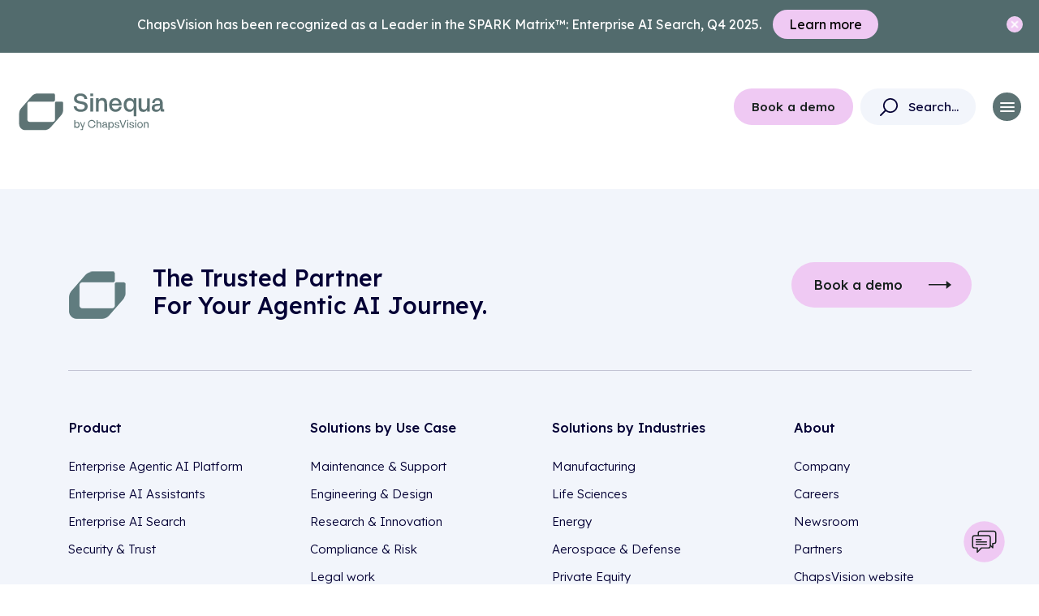

--- FILE ---
content_type: text/html; charset=UTF-8
request_url: https://www.sinequa.com/testimonial/case-study-ensuring-drug-safety-without-delays-2/
body_size: 14159
content:
<!DOCTYPE html>
<html lang="en">
  <head>
    <meta charset="utf-8">
    <meta http-equiv="X-UA-Compatible" content="IE=edge">
    <meta name="viewport" content="width=device-width, initial-scale=1">
    <link rel="preconnect" href="https://fonts.googleapis.com">
    <link rel="preconnect" href="https://fonts.gstatic.com" crossorigin>
    <link href="https://fonts.googleapis.com/css2?family=Lexend:wght@300;400;500&display=swap" rel="stylesheet">

    <!-- Google Tag Manager -->
  <!--  <script>(function(w,d,s,l,i){w[l]=w[l]||[];w[l].push({'gtm.start':
    new Date().getTime(),event:'gtm.js'});var f=d.getElementsByTagName(s)[0],
    j=d.createElement(s),dl=l!='dataLayer'?'&l='+l:'';j.async=true;j.src=
    'https://www.googletagmanager.com/gtm.js?id='+i+dl;f.parentNode.insertBefore(j,f);
    })(window,document,'script','dataLayer','GTM-MSRC26X');</script>-->
	
	<!-- Google tag (gtag.js) --> 
	<script async src="https://www.googletagmanager.com/gtag/js?id=AW-16951109096"></script>
	<script> window.dataLayer = window.dataLayer || []; function gtag(){dataLayer.push(arguments);} 
	gtag('js', new Date()); 
	gtag('config', 'AW-16951109096');
	</script>
	    <!-- End Google Tag Manager -->
	
	<!-- Matomo -->
<script>
  var _paq = window._paq = window._paq || [];
  /* tracker methods like "setCustomDimension" should be called before "trackPageView" */
  _paq.push(['trackPageView']);
  _paq.push(['enableLinkTracking']);
  (function() {
    var u="https://matomo.systransoft.com/";
    _paq.push(['setTrackerUrl', u+'matomo.php']);
    _paq.push(['setSiteId', '6']);
    var d=document, g=d.createElement('script'), s=d.getElementsByTagName('script')[0];
    g.async=true; g.src=u+'matomo.js'; s.parentNode.insertBefore(g,s);
  })();
</script>
<!-- CLAY -->
<script src="https://static.claydar.com/init.v1.js?id=cIhr9hAK9p"></script>
<!-- END CLAY -->
<!-- Start of HubSpot Embed Code -->
<script type="text/javascript" id="hs-script-loader" async defer src="//js.hs-scripts.com/4354951.js"></script>
<!-- End of HubSpot Embed Code -->	



    
    <meta name='robots' content='index, follow, max-image-preview:large, max-snippet:-1, max-video-preview:-1' />

	<!-- This site is optimized with the Yoast SEO plugin v23.3 - https://yoast.com/wordpress/plugins/seo/ -->
	<title>Case study - Ensuring Drug Safety without Delays 2 - Sinequa by ChapsVision</title>
	<link rel="canonical" href="https://www.sinequa.com/testimonial/case-study-ensuring-drug-safety-without-delays-2/" />
	<meta property="og:locale" content="en_US" />
	<meta property="og:type" content="article" />
	<meta property="og:title" content="Case study - Ensuring Drug Safety without Delays 2 - Sinequa by ChapsVision" />
	<meta property="og:url" content="https://www.sinequa.com/testimonial/case-study-ensuring-drug-safety-without-delays-2/" />
	<meta property="og:site_name" content="Sinequa by ChapsVision" />
	<meta name="twitter:card" content="summary_large_image" />
	<meta name="twitter:site" content="@Sinequa" />
	<script type="application/ld+json" class="yoast-schema-graph">{"@context":"https://schema.org","@graph":[{"@type":"WebPage","@id":"https://www.sinequa.com/testimonial/case-study-ensuring-drug-safety-without-delays-2/","url":"https://www.sinequa.com/testimonial/case-study-ensuring-drug-safety-without-delays-2/","name":"Case study - Ensuring Drug Safety without Delays 2 - Sinequa by ChapsVision","isPartOf":{"@id":"https://www2025.coe.chapsvision.com/#website"},"datePublished":"2023-08-22T17:16:01+00:00","dateModified":"2023-08-22T17:16:01+00:00","breadcrumb":{"@id":"https://www.sinequa.com/testimonial/case-study-ensuring-drug-safety-without-delays-2/#breadcrumb"},"inLanguage":"en-US","potentialAction":[{"@type":"ReadAction","target":["https://www.sinequa.com/testimonial/case-study-ensuring-drug-safety-without-delays-2/"]}]},{"@type":"BreadcrumbList","@id":"https://www.sinequa.com/testimonial/case-study-ensuring-drug-safety-without-delays-2/#breadcrumb","itemListElement":[{"@type":"ListItem","position":1,"name":"Home","item":"https://www2025.coe.chapsvision.com/"},{"@type":"ListItem","position":2,"name":"Case study &#8211; Ensuring Drug Safety without Delays 2"}]},{"@type":"WebSite","@id":"https://www2025.coe.chapsvision.com/#website","url":"https://www2025.coe.chapsvision.com/","name":"Sinequa by ChapsVision","description":"The Trusted Partner for your Agentic AI Journey.","potentialAction":[{"@type":"SearchAction","target":{"@type":"EntryPoint","urlTemplate":"https://www2025.coe.chapsvision.com/?s={search_term_string}"},"query-input":"required name=search_term_string"}],"inLanguage":"en-US"}]}</script>
	<!-- / Yoast SEO plugin. -->


<link rel='dns-prefetch' href='//cdn.jsdelivr.net' />
<link rel='dns-prefetch' href='//cdnjs.cloudflare.com' />
<script type="text/javascript">
/* <![CDATA[ */
window._wpemojiSettings = {"baseUrl":"https:\/\/s.w.org\/images\/core\/emoji\/15.0.3\/72x72\/","ext":".png","svgUrl":"https:\/\/s.w.org\/images\/core\/emoji\/15.0.3\/svg\/","svgExt":".svg","source":{"concatemoji":"https:\/\/www.sinequa.com\/wp-includes\/js\/wp-emoji-release.min.js?ver=6.6.1"}};
/*! This file is auto-generated */
!function(i,n){var o,s,e;function c(e){try{var t={supportTests:e,timestamp:(new Date).valueOf()};sessionStorage.setItem(o,JSON.stringify(t))}catch(e){}}function p(e,t,n){e.clearRect(0,0,e.canvas.width,e.canvas.height),e.fillText(t,0,0);var t=new Uint32Array(e.getImageData(0,0,e.canvas.width,e.canvas.height).data),r=(e.clearRect(0,0,e.canvas.width,e.canvas.height),e.fillText(n,0,0),new Uint32Array(e.getImageData(0,0,e.canvas.width,e.canvas.height).data));return t.every(function(e,t){return e===r[t]})}function u(e,t,n){switch(t){case"flag":return n(e,"\ud83c\udff3\ufe0f\u200d\u26a7\ufe0f","\ud83c\udff3\ufe0f\u200b\u26a7\ufe0f")?!1:!n(e,"\ud83c\uddfa\ud83c\uddf3","\ud83c\uddfa\u200b\ud83c\uddf3")&&!n(e,"\ud83c\udff4\udb40\udc67\udb40\udc62\udb40\udc65\udb40\udc6e\udb40\udc67\udb40\udc7f","\ud83c\udff4\u200b\udb40\udc67\u200b\udb40\udc62\u200b\udb40\udc65\u200b\udb40\udc6e\u200b\udb40\udc67\u200b\udb40\udc7f");case"emoji":return!n(e,"\ud83d\udc26\u200d\u2b1b","\ud83d\udc26\u200b\u2b1b")}return!1}function f(e,t,n){var r="undefined"!=typeof WorkerGlobalScope&&self instanceof WorkerGlobalScope?new OffscreenCanvas(300,150):i.createElement("canvas"),a=r.getContext("2d",{willReadFrequently:!0}),o=(a.textBaseline="top",a.font="600 32px Arial",{});return e.forEach(function(e){o[e]=t(a,e,n)}),o}function t(e){var t=i.createElement("script");t.src=e,t.defer=!0,i.head.appendChild(t)}"undefined"!=typeof Promise&&(o="wpEmojiSettingsSupports",s=["flag","emoji"],n.supports={everything:!0,everythingExceptFlag:!0},e=new Promise(function(e){i.addEventListener("DOMContentLoaded",e,{once:!0})}),new Promise(function(t){var n=function(){try{var e=JSON.parse(sessionStorage.getItem(o));if("object"==typeof e&&"number"==typeof e.timestamp&&(new Date).valueOf()<e.timestamp+604800&&"object"==typeof e.supportTests)return e.supportTests}catch(e){}return null}();if(!n){if("undefined"!=typeof Worker&&"undefined"!=typeof OffscreenCanvas&&"undefined"!=typeof URL&&URL.createObjectURL&&"undefined"!=typeof Blob)try{var e="postMessage("+f.toString()+"("+[JSON.stringify(s),u.toString(),p.toString()].join(",")+"));",r=new Blob([e],{type:"text/javascript"}),a=new Worker(URL.createObjectURL(r),{name:"wpTestEmojiSupports"});return void(a.onmessage=function(e){c(n=e.data),a.terminate(),t(n)})}catch(e){}c(n=f(s,u,p))}t(n)}).then(function(e){for(var t in e)n.supports[t]=e[t],n.supports.everything=n.supports.everything&&n.supports[t],"flag"!==t&&(n.supports.everythingExceptFlag=n.supports.everythingExceptFlag&&n.supports[t]);n.supports.everythingExceptFlag=n.supports.everythingExceptFlag&&!n.supports.flag,n.DOMReady=!1,n.readyCallback=function(){n.DOMReady=!0}}).then(function(){return e}).then(function(){var e;n.supports.everything||(n.readyCallback(),(e=n.source||{}).concatemoji?t(e.concatemoji):e.wpemoji&&e.twemoji&&(t(e.twemoji),t(e.wpemoji)))}))}((window,document),window._wpemojiSettings);
/* ]]> */
</script>
<style id='wp-emoji-styles-inline-css' type='text/css'>

	img.wp-smiley, img.emoji {
		display: inline !important;
		border: none !important;
		box-shadow: none !important;
		height: 1em !important;
		width: 1em !important;
		margin: 0 0.07em !important;
		vertical-align: -0.1em !important;
		background: none !important;
		padding: 0 !important;
	}
</style>
<link rel='stylesheet' id='wp-block-library-css' href='https://www.sinequa.com/wp-includes/css/dist/block-library/style.min.css?ver=6.6.1' type='text/css' media='all' />
<style id='safe-svg-svg-icon-style-inline-css' type='text/css'>
.safe-svg-cover{text-align:center}.safe-svg-cover .safe-svg-inside{display:inline-block;max-width:100%}.safe-svg-cover svg{height:100%;max-height:100%;max-width:100%;width:100%}

</style>
<style id='classic-theme-styles-inline-css' type='text/css'>
/*! This file is auto-generated */
.wp-block-button__link{color:#fff;background-color:#32373c;border-radius:9999px;box-shadow:none;text-decoration:none;padding:calc(.667em + 2px) calc(1.333em + 2px);font-size:1.125em}.wp-block-file__button{background:#32373c;color:#fff;text-decoration:none}
</style>
<style id='global-styles-inline-css' type='text/css'>
:root{--wp--preset--aspect-ratio--square: 1;--wp--preset--aspect-ratio--4-3: 4/3;--wp--preset--aspect-ratio--3-4: 3/4;--wp--preset--aspect-ratio--3-2: 3/2;--wp--preset--aspect-ratio--2-3: 2/3;--wp--preset--aspect-ratio--16-9: 16/9;--wp--preset--aspect-ratio--9-16: 9/16;--wp--preset--color--black: #000000;--wp--preset--color--cyan-bluish-gray: #abb8c3;--wp--preset--color--white: #ffffff;--wp--preset--color--pale-pink: #f78da7;--wp--preset--color--vivid-red: #cf2e2e;--wp--preset--color--luminous-vivid-orange: #ff6900;--wp--preset--color--luminous-vivid-amber: #fcb900;--wp--preset--color--light-green-cyan: #7bdcb5;--wp--preset--color--vivid-green-cyan: #00d084;--wp--preset--color--pale-cyan-blue: #8ed1fc;--wp--preset--color--vivid-cyan-blue: #0693e3;--wp--preset--color--vivid-purple: #9b51e0;--wp--preset--gradient--vivid-cyan-blue-to-vivid-purple: linear-gradient(135deg,rgba(6,147,227,1) 0%,rgb(155,81,224) 100%);--wp--preset--gradient--light-green-cyan-to-vivid-green-cyan: linear-gradient(135deg,rgb(122,220,180) 0%,rgb(0,208,130) 100%);--wp--preset--gradient--luminous-vivid-amber-to-luminous-vivid-orange: linear-gradient(135deg,rgba(252,185,0,1) 0%,rgba(255,105,0,1) 100%);--wp--preset--gradient--luminous-vivid-orange-to-vivid-red: linear-gradient(135deg,rgba(255,105,0,1) 0%,rgb(207,46,46) 100%);--wp--preset--gradient--very-light-gray-to-cyan-bluish-gray: linear-gradient(135deg,rgb(238,238,238) 0%,rgb(169,184,195) 100%);--wp--preset--gradient--cool-to-warm-spectrum: linear-gradient(135deg,rgb(74,234,220) 0%,rgb(151,120,209) 20%,rgb(207,42,186) 40%,rgb(238,44,130) 60%,rgb(251,105,98) 80%,rgb(254,248,76) 100%);--wp--preset--gradient--blush-light-purple: linear-gradient(135deg,rgb(255,206,236) 0%,rgb(152,150,240) 100%);--wp--preset--gradient--blush-bordeaux: linear-gradient(135deg,rgb(254,205,165) 0%,rgb(254,45,45) 50%,rgb(107,0,62) 100%);--wp--preset--gradient--luminous-dusk: linear-gradient(135deg,rgb(255,203,112) 0%,rgb(199,81,192) 50%,rgb(65,88,208) 100%);--wp--preset--gradient--pale-ocean: linear-gradient(135deg,rgb(255,245,203) 0%,rgb(182,227,212) 50%,rgb(51,167,181) 100%);--wp--preset--gradient--electric-grass: linear-gradient(135deg,rgb(202,248,128) 0%,rgb(113,206,126) 100%);--wp--preset--gradient--midnight: linear-gradient(135deg,rgb(2,3,129) 0%,rgb(40,116,252) 100%);--wp--preset--font-size--small: 13px;--wp--preset--font-size--medium: 20px;--wp--preset--font-size--large: 36px;--wp--preset--font-size--x-large: 42px;--wp--preset--spacing--20: 0.44rem;--wp--preset--spacing--30: 0.67rem;--wp--preset--spacing--40: 1rem;--wp--preset--spacing--50: 1.5rem;--wp--preset--spacing--60: 2.25rem;--wp--preset--spacing--70: 3.38rem;--wp--preset--spacing--80: 5.06rem;--wp--preset--shadow--natural: 6px 6px 9px rgba(0, 0, 0, 0.2);--wp--preset--shadow--deep: 12px 12px 50px rgba(0, 0, 0, 0.4);--wp--preset--shadow--sharp: 6px 6px 0px rgba(0, 0, 0, 0.2);--wp--preset--shadow--outlined: 6px 6px 0px -3px rgba(255, 255, 255, 1), 6px 6px rgba(0, 0, 0, 1);--wp--preset--shadow--crisp: 6px 6px 0px rgba(0, 0, 0, 1);}:where(.is-layout-flex){gap: 0.5em;}:where(.is-layout-grid){gap: 0.5em;}body .is-layout-flex{display: flex;}.is-layout-flex{flex-wrap: wrap;align-items: center;}.is-layout-flex > :is(*, div){margin: 0;}body .is-layout-grid{display: grid;}.is-layout-grid > :is(*, div){margin: 0;}:where(.wp-block-columns.is-layout-flex){gap: 2em;}:where(.wp-block-columns.is-layout-grid){gap: 2em;}:where(.wp-block-post-template.is-layout-flex){gap: 1.25em;}:where(.wp-block-post-template.is-layout-grid){gap: 1.25em;}.has-black-color{color: var(--wp--preset--color--black) !important;}.has-cyan-bluish-gray-color{color: var(--wp--preset--color--cyan-bluish-gray) !important;}.has-white-color{color: var(--wp--preset--color--white) !important;}.has-pale-pink-color{color: var(--wp--preset--color--pale-pink) !important;}.has-vivid-red-color{color: var(--wp--preset--color--vivid-red) !important;}.has-luminous-vivid-orange-color{color: var(--wp--preset--color--luminous-vivid-orange) !important;}.has-luminous-vivid-amber-color{color: var(--wp--preset--color--luminous-vivid-amber) !important;}.has-light-green-cyan-color{color: var(--wp--preset--color--light-green-cyan) !important;}.has-vivid-green-cyan-color{color: var(--wp--preset--color--vivid-green-cyan) !important;}.has-pale-cyan-blue-color{color: var(--wp--preset--color--pale-cyan-blue) !important;}.has-vivid-cyan-blue-color{color: var(--wp--preset--color--vivid-cyan-blue) !important;}.has-vivid-purple-color{color: var(--wp--preset--color--vivid-purple) !important;}.has-black-background-color{background-color: var(--wp--preset--color--black) !important;}.has-cyan-bluish-gray-background-color{background-color: var(--wp--preset--color--cyan-bluish-gray) !important;}.has-white-background-color{background-color: var(--wp--preset--color--white) !important;}.has-pale-pink-background-color{background-color: var(--wp--preset--color--pale-pink) !important;}.has-vivid-red-background-color{background-color: var(--wp--preset--color--vivid-red) !important;}.has-luminous-vivid-orange-background-color{background-color: var(--wp--preset--color--luminous-vivid-orange) !important;}.has-luminous-vivid-amber-background-color{background-color: var(--wp--preset--color--luminous-vivid-amber) !important;}.has-light-green-cyan-background-color{background-color: var(--wp--preset--color--light-green-cyan) !important;}.has-vivid-green-cyan-background-color{background-color: var(--wp--preset--color--vivid-green-cyan) !important;}.has-pale-cyan-blue-background-color{background-color: var(--wp--preset--color--pale-cyan-blue) !important;}.has-vivid-cyan-blue-background-color{background-color: var(--wp--preset--color--vivid-cyan-blue) !important;}.has-vivid-purple-background-color{background-color: var(--wp--preset--color--vivid-purple) !important;}.has-black-border-color{border-color: var(--wp--preset--color--black) !important;}.has-cyan-bluish-gray-border-color{border-color: var(--wp--preset--color--cyan-bluish-gray) !important;}.has-white-border-color{border-color: var(--wp--preset--color--white) !important;}.has-pale-pink-border-color{border-color: var(--wp--preset--color--pale-pink) !important;}.has-vivid-red-border-color{border-color: var(--wp--preset--color--vivid-red) !important;}.has-luminous-vivid-orange-border-color{border-color: var(--wp--preset--color--luminous-vivid-orange) !important;}.has-luminous-vivid-amber-border-color{border-color: var(--wp--preset--color--luminous-vivid-amber) !important;}.has-light-green-cyan-border-color{border-color: var(--wp--preset--color--light-green-cyan) !important;}.has-vivid-green-cyan-border-color{border-color: var(--wp--preset--color--vivid-green-cyan) !important;}.has-pale-cyan-blue-border-color{border-color: var(--wp--preset--color--pale-cyan-blue) !important;}.has-vivid-cyan-blue-border-color{border-color: var(--wp--preset--color--vivid-cyan-blue) !important;}.has-vivid-purple-border-color{border-color: var(--wp--preset--color--vivid-purple) !important;}.has-vivid-cyan-blue-to-vivid-purple-gradient-background{background: var(--wp--preset--gradient--vivid-cyan-blue-to-vivid-purple) !important;}.has-light-green-cyan-to-vivid-green-cyan-gradient-background{background: var(--wp--preset--gradient--light-green-cyan-to-vivid-green-cyan) !important;}.has-luminous-vivid-amber-to-luminous-vivid-orange-gradient-background{background: var(--wp--preset--gradient--luminous-vivid-amber-to-luminous-vivid-orange) !important;}.has-luminous-vivid-orange-to-vivid-red-gradient-background{background: var(--wp--preset--gradient--luminous-vivid-orange-to-vivid-red) !important;}.has-very-light-gray-to-cyan-bluish-gray-gradient-background{background: var(--wp--preset--gradient--very-light-gray-to-cyan-bluish-gray) !important;}.has-cool-to-warm-spectrum-gradient-background{background: var(--wp--preset--gradient--cool-to-warm-spectrum) !important;}.has-blush-light-purple-gradient-background{background: var(--wp--preset--gradient--blush-light-purple) !important;}.has-blush-bordeaux-gradient-background{background: var(--wp--preset--gradient--blush-bordeaux) !important;}.has-luminous-dusk-gradient-background{background: var(--wp--preset--gradient--luminous-dusk) !important;}.has-pale-ocean-gradient-background{background: var(--wp--preset--gradient--pale-ocean) !important;}.has-electric-grass-gradient-background{background: var(--wp--preset--gradient--electric-grass) !important;}.has-midnight-gradient-background{background: var(--wp--preset--gradient--midnight) !important;}.has-small-font-size{font-size: var(--wp--preset--font-size--small) !important;}.has-medium-font-size{font-size: var(--wp--preset--font-size--medium) !important;}.has-large-font-size{font-size: var(--wp--preset--font-size--large) !important;}.has-x-large-font-size{font-size: var(--wp--preset--font-size--x-large) !important;}
:where(.wp-block-post-template.is-layout-flex){gap: 1.25em;}:where(.wp-block-post-template.is-layout-grid){gap: 1.25em;}
:where(.wp-block-columns.is-layout-flex){gap: 2em;}:where(.wp-block-columns.is-layout-grid){gap: 2em;}
:root :where(.wp-block-pullquote){font-size: 1.5em;line-height: 1.6;}
</style>
<link rel='stylesheet' id='wp-pagenavi-css' href='/wp-content/plugins/wp-pagenavi/pagenavi-css.css?ver=2.70' type='text/css' media='all' />
<link rel='stylesheet' id='search-filter-plugin-styles-css' href='/wp-content/plugins/search-filter-pro/public/assets/css/search-filter.min.css?ver=2.5.14' type='text/css' media='all' />
<link rel='stylesheet' id='bootstrap-css' href='https://cdn.jsdelivr.net/npm/bootstrap@5.1.3/dist/css/bootstrap.min.css?ver=6.6.1' type='text/css' media='all' />
<link rel='stylesheet' id='slick_css-css' href='https://cdn.jsdelivr.net/npm/slick-carousel@1.8.1/slick/slick.css?ver=6.6.1' type='text/css' media='all' />
<link rel='stylesheet' id='main_css-css' href='/wp-content/themes/sinequa/style.css?ver=6.6.1' type='text/css' media='all' />
<link rel='stylesheet' id='aos_css-css' href='/wp-content/themes/sinequa/css/aos.css?ver=6.6.1' type='text/css' media='all' />
<link rel='stylesheet' id='lity_css-css' href='/wp-content/themes/sinequa/css/lity.min.css?ver=6.6.1' type='text/css' media='all' />
<script type="text/javascript" src="https://www.sinequa.com/wp-includes/js/jquery/jquery.min.js?ver=3.7.1" id="jquery-core-js"></script>
<script type="text/javascript" src="https://www.sinequa.com/wp-includes/js/jquery/jquery-migrate.min.js?ver=3.4.1" id="jquery-migrate-js"></script>
<script type="text/javascript" id="search-filter-plugin-build-js-extra">
/* <![CDATA[ */
var SF_LDATA = {"ajax_url":"https:\/\/www.sinequa.com\/wp-admin\/admin-ajax.php","home_url":"https:\/\/www.sinequa.com\/","extensions":[]};
/* ]]> */
</script>
<script type="text/javascript" src="/wp-content/plugins/search-filter-pro/public/assets/js/search-filter-build.min.js?ver=2.5.14" id="search-filter-plugin-build-js"></script>
<script type="text/javascript" src="/wp-content/plugins/search-filter-pro/public/assets/js/select2.min.js?ver=2.5.14" id="search-filter-plugin-select2-js"></script>
<script type="text/javascript" src="https://cdn.jsdelivr.net/npm/bootstrap@5.1.3/dist/js/bootstrap.bundle.min.js?ver=1.0" id="bootstrap-js-js"></script>
<script type="text/javascript" src="https://cdn.jsdelivr.net/npm/slick-carousel@1.8.1/slick/slick.min.js?ver=1.0" id="slick-js-js"></script>
<script type="text/javascript" src="/wp-content/themes/sinequa/js/lity.min.js?ver=1.0" id="lity-js-js"></script>
<script type="text/javascript" src="/wp-content/themes/sinequa/js/theme.js?ver=1.0" id="theme-js-js"></script>
<script type="text/javascript" src="/wp-content/themes/sinequa/js/search-corp.js?ver=6.6.1" id="search-corp-js-js"></script>
<script type="text/javascript" src="/wp-content/themes/sinequa/js/filters.js?ver=1.0" id="filters-js-js"></script>
<script type="text/javascript" src="/wp-content/themes/sinequa/js/counter.js?ver=1.0" id="counter-js-js"></script>
<script type="text/javascript" src="/wp-content/themes/sinequa/js/aos.js?ver=1.0" id="aos-js-js"></script>
<script type="text/javascript" src="/wp-content/themes/sinequa/js/iframe-size.js?ver=1.0" id="iframe-js-js"></script>
<script type="text/javascript" src="https://cdnjs.cloudflare.com/ajax/libs/bodymovin/5.12.2/lottie.min.js?ver=1.0" id="bodymovin-js-js"></script>
<link rel="https://api.w.org/" href="https://www.sinequa.com/wp-json/" /><link rel="alternate" title="JSON" type="application/json" href="https://www.sinequa.com/wp-json/wp/v2/testimonial/4011" /><link rel="EditURI" type="application/rsd+xml" title="RSD" href="https://www.sinequa.com/xmlrpc.php?rsd" />
<meta name="generator" content="WordPress 6.6.1" />
<link rel='shortlink' href='https://www.sinequa.com/?p=4011' />
<link rel="alternate" title="oEmbed (JSON)" type="application/json+oembed" href="https://www.sinequa.com/wp-json/oembed/1.0/embed?url=https%3A%2F%2Fwww.sinequa.com%2Ftestimonial%2Fcase-study-ensuring-drug-safety-without-delays-2%2F" />
<link rel="alternate" title="oEmbed (XML)" type="text/xml+oembed" href="https://www.sinequa.com/wp-json/oembed/1.0/embed?url=https%3A%2F%2Fwww.sinequa.com%2Ftestimonial%2Fcase-study-ensuring-drug-safety-without-delays-2%2F&#038;format=xml" />
<link rel="icon" href="/wp-content/uploads/favicons-chapsvision-sauge-2-1.png" sizes="32x32" />
<link rel="icon" href="/wp-content/uploads/favicons-chapsvision-sauge-2-1.png" sizes="192x192" />
<link rel="apple-touch-icon" href="/wp-content/uploads/favicons-chapsvision-sauge-2-1.png" />
<meta name="msapplication-TileImage" content="/wp-content/uploads/favicons-chapsvision-sauge-2-1.png" />
 

    <meta name="sqPublishDate" content="2023-08-22" />  </head>
  <body class="testimonial-template-default single single-testimonial postid-4011">

  <div class="sitewide-notice">
    <p style="text-align: center !important;">ChapsVision has been recognized as a Leader in the SPARK Matrix™: Enterprise AI Search, Q4 2025.            <a href="https://www.sinequa.com/resources/assets/spark-matrix-enterprise-ai-search-q4-2025/" target="_self">Learn more</a>
    </p>
    <span class="close"></span>
  </div>
  <header class="main-header">
    <a href="https://www.sinequa.com">
      <img src="/wp-content/themes/sinequa/img/sinequa-logo.svg" class="main-logo">
    </a>
    <div class="float-end nav-wrap-search">
      <ul id="menu-navbar-menu" class="main-menu"><li id="menu-item-7958" class="menu-item menu-item-type-custom menu-item-object-custom menu-item-7958"><a href="#product">Product</a></li>
<li id="menu-item-7909" class="menu-item menu-item-type-custom menu-item-object-custom menu-item-7909"><a href="#solutions">Solutions</a></li>
<li id="menu-item-2281" class="menu-item menu-item-type-custom menu-item-object-custom menu-item-2281"><a href="#industries">Industries</a></li>
<li id="menu-item-7959" class="menu-item menu-item-type-custom menu-item-object-custom menu-item-7959"><a href="#customers">Customers</a></li>
<li id="menu-item-7961" class="menu-item menu-item-type-custom menu-item-object-custom menu-item-7961"><a href="#company">Company</a></li>
<li id="menu-item-7962" class="menu-item menu-item-type-custom menu-item-object-custom menu-item-7962"><a href="#resources">Resources</a></li>
</ul>      <div class="btn-wrapper">
                    <a class="btn-primary" href="/get-a-demo/" target="_self">Book a demo</a>
              </div>
            
    <sinequacorp-search-form>
		  <form>
			<input type="text" class="" placeholder="Search..." id="corp-search-input">
		  </form>
	  </sinequacorp-search-form>
    

      <div class="menu-btn" data-bs-toggle="collapse" href="#mobileMenu" role="button" aria-expanded="false" aria-controls="mobileMenu">
        <span></span>
        <span></span>
        <span></span>
      </div>
    </div>

                <div class="mega-menu" data-url="#solutions" style="width:400px;">
      <div class="mm-content">
      <!--<h3></h3>-->
      <div class="mm-grid">
              
        <a href="https://www.sinequa.com/solutions/maintenance-support/">
        <div class="dd-card">
                      <img src="/wp-content/uploads/support-maintenance.svg" alt="support-maintenance" />
                    <h4>Maintenance &amp; Support</h4>
          <!--<h4>Maintenance & Support</h4>-->
          <!--<p></p>-->
        </div>
        </a>

              
        <a href="https://www.sinequa.com/solutions/engineering-design/">
        <div class="dd-card">
                      <img src="/wp-content/uploads/product-development.svg" alt="product-development" />
                    <h4>Engineering &amp; Design</h4>
          <!--<h4>Engineering & Design</h4>-->
          <!--<p></p>-->
        </div>
        </a>

              
        <a href="https://www.sinequa.com/solutions/research-innovation/">
        <div class="dd-card">
                      <img src="/wp-content/uploads/research-development.svg" alt="research-development" />
                    <h4>Research &amp; Innovation</h4>
          <!--<h4>Research & Innovation</h4>-->
          <!--<p></p>-->
        </div>
        </a>

              
        <a href="https://www.sinequa.com/solutions/legal-work/">
        <div class="dd-card">
                      <img src="/wp-content/uploads/legal-document.svg" alt="icon document" />
                    <h4>Legal work</h4>
          <!--<h4>Legal work</h4>-->
          <!--<p></p>-->
        </div>
        </a>

              
        <a href="https://www.sinequa.com/solutions/compliance-risk-management/">
        <div class="dd-card">
                      <img src="/wp-content/uploads/compliance-risk-management.svg" alt="compliance-risk-management" />
                    <h4>Compliance &amp; Risk Management</h4>
          <!--<h4>Compliance & Risk Management</h4>-->
          <!--<p></p>-->
        </div>
        </a>

            </div>
      </div>
    </div>
            <div class="mega-menu" data-url="#company" style="width:400px;">
      <div class="mm-content">
      <!--<h3></h3>-->
      <div class="mm-grid">
              
        <a href="https://www.sinequa.com/company/">
        <div class="dd-card">
                      <img src="/wp-content/uploads/2023/08/Search.svg" alt="Search" />
                    <h4>Company</h4>
          <!--<h4>Company</h4>-->
          <!--<p>Our mission is your mission.</p>-->
        </div>
        </a>

              
        <a href="https://www.sinequa.com/company/culture/">
        <div class="dd-card">
                      <img src="/wp-content/uploads/2023/08/Charity.svg" alt="" />
                    <h4>Culture &amp; Careers</h4>
          <!--<h4>Culture & Careers</h4>-->
          <!--<p>Discover what makes life at Sinequa by ChapsVision so unique.</p>-->
        </div>
        </a>

              
        <a href="https://www.sinequa.com/company/leadership-team/">
        <div class="dd-card">
                      <img src="/wp-content/uploads/2023/08/TwoPeople.svg" alt="Two People" />
                    <h4>Leadership Team</h4>
          <!--<h4>Leadership Team</h4>-->
          <!--<p>Get to know us.</p>-->
        </div>
        </a>

              
        <a href="https://www.sinequa.com/company/press/">
        <div class="dd-card">
                      <img src="/wp-content/uploads/2023/08/Photography.svg" alt="Photography" />
                    <h4>Newsroom</h4>
          <!--<h4>Newsroom</h4>-->
          <!--<p>Get the latest Sinequa news.</p>-->
        </div>
        </a>

              
        <a href="https://www.sinequa.com/company/partners/">
        <div class="dd-card">
                      <img src="/wp-content/uploads/2023/08/Handshake.svg" alt="" />
                    <h4>Partners</h4>
          <!--<h4>Partners</h4>-->
          <!--<p>The partners that give rise to innovative solution.</p>-->
        </div>
        </a>

              
        <a href="https://www.sinequa.com/customers/why-sinequa/">
        <div class="dd-card">
                      <img src="/wp-content/uploads/2023/08/RoundCheck.svg" alt="RoundCheck icon" />
                    <h4>Why Sinequa?</h4>
          <!--<h4>Why Sinequa?</h4>-->
          <!--<p>Sinequa’s not just another search company. Why Sinequa?</p>-->
        </div>
        </a>

            </div>
      </div>
    </div>
            <div class="mega-menu" data-url="#customers" style="width:400px;">
      <div class="mm-content">
      <!--<h3></h3>-->
      <div class="mm-grid">
              
        <a href="https://www.sinequa.com/customers/">
        <div class="dd-card">
                      <img src="/wp-content/uploads/2023/08/Person.svg" alt="Person" />
                    <h4>Overview</h4>
          <!--<h4>Overview</h4>-->
          <!--<p>See the leading, global companies that trust Sinequa.</p>-->
        </div>
        </a>

              
        <a href="https://www.sinequa.com/customers/customer-stories/">
        <div class="dd-card">
                      <img src="/wp-content/uploads/2023/08/Classification.svg" alt="" />
                    <h4>Customer stories</h4>
          <!--<h4>Customer stories</h4>-->
          <!--<p>The proof that's in the pudding.</p>-->
        </div>
        </a>

            </div>
      </div>
    </div>
            <div class="mega-menu" data-url="#industries" style="width:400px;">
      <div class="mm-content">
      <!--<h3></h3>-->
      <div class="mm-grid">
              
        <a href="https://www.sinequa.com/industries/manufacturing/">
        <div class="dd-card">
                      <img src="/wp-content/uploads/2023/08/Tool.svg" alt="Tool" />
                    <h4>Manufacturing</h4>
          <!--<h4>Manufacturing</h4>-->
          <!--<p>Connect your digital thread.</p>-->
        </div>
        </a>

              
        <a href="https://www.sinequa.com/industries/healthcare-life-sciences/">
        <div class="dd-card">
                      <img src="/wp-content/uploads/2023/08/Monitoring.svg" alt="Monitoring" />
                    <h4>Life Sciences</h4>
          <!--<h4>Life Sciences</h4>-->
          <!--<p>Discover your next breakthrough.</p>-->
        </div>
        </a>

              
        <a href="https://www.sinequa.com/industries/energy/">
        <div class="dd-card">
                      <img src="/wp-content/uploads/energy.svg" alt="icon light" />
                    <h4>Energy</h4>
          <!--<h4>Energy</h4>-->
          <!--<p></p>-->
        </div>
        </a>

              
        <a href="https://www.sinequa.com/industries/government-defense/">
        <div class="dd-card">
                      <img src="/wp-content/uploads/2023/08/Earth-1-1.svg" alt="" />
                    <h4>Aerospace &amp; Defense</h4>
          <!--<h4>Aerospace & Defense</h4>-->
          <!--<p>Find your mission.</p>-->
        </div>
        </a>

              
        <a href="https://www.sinequa.com/solutions/sinequa-for-private-equity/">
        <div class="dd-card">
                      <img src="/wp-content/uploads/Private-equity.svg" alt="" />
                    <h4>Private Equity</h4>
          <!--<h4>Private Equity</h4>-->
          <!--<p>Empower Your Teams With A 360°AI Solution</p>-->
        </div>
        </a>

              
        <a href="https://www.sinequa.com/industries/law-firms/">
        <div class="dd-card">
                      <img src="/wp-content/uploads/legal.svg" alt="icon legal" />
                    <h4>Legal</h4>
          <!--<h4>Legal</h4>-->
          <!--<p>Surface fast and actionable insights.</p>-->
        </div>
        </a>

            </div>
      </div>
    </div>
            <div class="mega-menu" data-url="#resources" style="width:400px;">
      <div class="mm-content">
      <!--<h3></h3>-->
      <div class="mm-grid">
              
        <a href="https://www.sinequa.com/resources/">
        <div class="dd-card">
                      <img src="/wp-content/uploads/2023/08/DocumentSearch.svg" alt="" />
                    <h4>Content Library</h4>
          <!--<h4>Content Library</h4>-->
          <!--<p>Unlock the power of your workforce.</p>-->
        </div>
        </a>

              
        <a href="https://www.sinequa.com/resources/blog/">
        <div class="dd-card">
                      <img src="/wp-content/uploads/2023/08/WorldWideWeb.svg" alt="World Wide Web" />
                    <h4>Blog</h4>
          <!--<h4>Blog</h4>-->
          <!--<p>Unique insights on knowledge management, AI and more.</p>-->
        </div>
        </a>

              
        <a href="https://www.sinequa.com/resources/events/">
        <div class="dd-card">
                      <img src="/wp-content/uploads/2023/08/Star.svg" alt="Star" />
                    <h4>Events</h4>
          <!--<h4>Events</h4>-->
          <!--<p>We'd love to meet with you at our events around the world.</p>-->
        </div>
        </a>

              
        <a href="https://www.sinequa.com/resources/assets/">
        <div class="dd-card">
                      <img src="/wp-content/uploads/2023/08/Folder.svg" alt="" />
                    <h4>Reports, Guides, and Assets</h4>
          <!--<h4>Reports, Guides, and Assets</h4>-->
          <!--<p>Explore our white papers, videos, case studies, and so much more.</p>-->
        </div>
        </a>

              
        <a href="https://www.sinequa.com/resources/community/">
        <div class="dd-card">
                      <img src="/wp-content/uploads/2023/08/TwoPeople.svg" alt="Two People" />
                    <h4>Community</h4>
          <!--<h4>Community</h4>-->
          <!--<p>Centralized access to Sinequa and your peers.</p>-->
        </div>
        </a>

              
        <a href="https://www.sinequa.com/resources/sinequa-university/">
        <div class="dd-card">
                      <img src="/wp-content/uploads/2023/08/Study.svg" alt="Study" />
                    <h4>Sinequa University</h4>
          <!--<h4>Sinequa University</h4>-->
          <!--<p>Access on-demand trainings and level up your skills.</p>-->
        </div>
        </a>

            </div>
      </div>
    </div>
            <div class="mega-menu" data-url="#product" style="width:400px;">
      <div class="mm-content">
      <!--<h3></h3>-->
      <div class="mm-grid">
              
        <a href="https://www.sinequa.com/product/workplace-search/">
        <div class="dd-card">
                      <img src="/wp-content/uploads/2023/08/Search.svg" alt="Search" />
                    <h4>Workplace Search</h4>
          <!--<h4>Workplace Search</h4>-->
          <!--<p>Your company’s knowledge is just a search away.</p>-->
        </div>
        </a>

              
        <a href="https://www.sinequa.com/product/sinequa-assistant/">
        <div class="dd-card">
                      <img src="/wp-content/uploads/2023/08/SearchInterface.svg" alt="Search Interface" />
                    <h4>Assistants</h4>
          <!--<h4>Assistants</h4>-->
          <!--<p>Unleash the power of enterprise-ready GenAI.</p>-->
        </div>
        </a>

              
        <a href="https://www.sinequa.com/product/">
        <div class="dd-card">
                      <img src="/wp-content/uploads/search-rag.svg" alt="icon brain" />
                    <h4>Platform</h4>
          <!--<h4>Platform</h4>-->
          <!--<p></p>-->
        </div>
        </a>

              
        <a href="https://www.sinequa.com/product/security/">
        <div class="dd-card">
                      <img src="/wp-content/uploads/icon-security-3.svg" alt="" />
                    <h4>Security &amp; Trust</h4>
          <!--<h4>Security & Trust</h4>-->
          <!--<p></p>-->
        </div>
        </a>

            </div>
      </div>
    </div>
            
  </header>

  <header class="sliding-header">
    <a href="https://www.sinequa.com">
      <img src="/wp-content/uploads/sinequa-logo-2024.svg" class="main-logo"> <!-- /wp-content/themes/sinequa/img/sinequa-logo.svg -->


    </a>
    <div class="float-end nav-wrap-search">
      <ul id="menu-navbar-menu-1" class="main-menu"><li class="menu-item menu-item-type-custom menu-item-object-custom menu-item-7958"><a href="#product">Product</a></li>
<li class="menu-item menu-item-type-custom menu-item-object-custom menu-item-7909"><a href="#solutions">Solutions</a></li>
<li class="menu-item menu-item-type-custom menu-item-object-custom menu-item-2281"><a href="#industries">Industries</a></li>
<li class="menu-item menu-item-type-custom menu-item-object-custom menu-item-7959"><a href="#customers">Customers</a></li>
<li class="menu-item menu-item-type-custom menu-item-object-custom menu-item-7961"><a href="#company">Company</a></li>
<li class="menu-item menu-item-type-custom menu-item-object-custom menu-item-7962"><a href="#resources">Resources</a></li>
</ul>      <div class="btn-wrapper">
        <a href="#" class="btn-primary">Book a demo</a>
      </div>
      	  <!-- SINEQUA SEARCH -->
    
      <sinequacorp-search-form>
		  <form>
			<input type="text" class="" placeholder="Search..." id="corp-search-input">
		  </form>
      </sinequacorp-search-form>
      
    <!-- END SINEQUA SEARCH -->

      <div class="menu-btn" data-bs-toggle="collapse" href="#mobileMenuSticky" role="button" aria-expanded="false" aria-controls="mobileMenu">
        <span></span>
        <span></span>
        <span></span>
      </div>
    </div>

                <div class="mega-menu" data-url="#solutions">
      <div class="mm-content">
      <!--<h3></h3>-->
      <div class="mm-grid">
              
        <a href="https://www.sinequa.com/solutions/maintenance-support/">
        <div class="dd-card">
                      <img src="/wp-content/uploads/support-maintenance.svg" alt="support-maintenance" />
                    <!--<h4>Maintenance &amp; Support</h4>-->
          <h4>Maintenance & Support</h4>
         <!-- <p></p>-->
        </div>
        </a>

              
        <a href="https://www.sinequa.com/solutions/engineering-design/">
        <div class="dd-card">
                      <img src="/wp-content/uploads/product-development.svg" alt="product-development" />
                    <!--<h4>Engineering &amp; Design</h4>-->
          <h4>Engineering & Design</h4>
         <!-- <p></p>-->
        </div>
        </a>

              
        <a href="https://www.sinequa.com/solutions/research-innovation/">
        <div class="dd-card">
                      <img src="/wp-content/uploads/research-development.svg" alt="research-development" />
                    <!--<h4>Research &amp; Innovation</h4>-->
          <h4>Research & Innovation</h4>
         <!-- <p></p>-->
        </div>
        </a>

              
        <a href="https://www.sinequa.com/solutions/legal-work/">
        <div class="dd-card">
                      <img src="/wp-content/uploads/legal-document.svg" alt="icon document" />
                    <!--<h4>Legal work</h4>-->
          <h4>Legal work</h4>
         <!-- <p></p>-->
        </div>
        </a>

              
        <a href="https://www.sinequa.com/solutions/compliance-risk-management/">
        <div class="dd-card">
                      <img src="/wp-content/uploads/compliance-risk-management.svg" alt="compliance-risk-management" />
                    <!--<h4>Compliance &amp; Risk Management</h4>-->
          <h4>Compliance & Risk Management</h4>
         <!-- <p></p>-->
        </div>
        </a>

            </div>
      </div>
    </div>
            <div class="mega-menu" data-url="#company">
      <div class="mm-content">
      <!--<h3></h3>-->
      <div class="mm-grid">
              
        <a href="https://www.sinequa.com/company/">
        <div class="dd-card">
                      <img src="/wp-content/uploads/2023/08/Search.svg" alt="Search" />
                    <!--<h4>Company</h4>-->
          <h4>Company</h4>
         <!-- <p>Our mission is your mission.</p>-->
        </div>
        </a>

              
        <a href="https://www.sinequa.com/company/culture/">
        <div class="dd-card">
                      <img src="/wp-content/uploads/2023/08/Charity.svg" alt="" />
                    <!--<h4>Culture &amp; Careers</h4>-->
          <h4>Culture & Careers</h4>
         <!-- <p>Discover what makes life at Sinequa by ChapsVision so unique.</p>-->
        </div>
        </a>

              
        <a href="https://www.sinequa.com/company/leadership-team/">
        <div class="dd-card">
                      <img src="/wp-content/uploads/2023/08/TwoPeople.svg" alt="Two People" />
                    <!--<h4>Leadership Team</h4>-->
          <h4>Leadership Team</h4>
         <!-- <p>Get to know us.</p>-->
        </div>
        </a>

              
        <a href="https://www.sinequa.com/company/press/">
        <div class="dd-card">
                      <img src="/wp-content/uploads/2023/08/Photography.svg" alt="Photography" />
                    <!--<h4>Newsroom</h4>-->
          <h4>Newsroom</h4>
         <!-- <p>Get the latest Sinequa news.</p>-->
        </div>
        </a>

              
        <a href="https://www.sinequa.com/company/partners/">
        <div class="dd-card">
                      <img src="/wp-content/uploads/2023/08/Handshake.svg" alt="" />
                    <!--<h4>Partners</h4>-->
          <h4>Partners</h4>
         <!-- <p>The partners that give rise to innovative solution.</p>-->
        </div>
        </a>

              
        <a href="https://www.sinequa.com/customers/why-sinequa/">
        <div class="dd-card">
                      <img src="/wp-content/uploads/2023/08/RoundCheck.svg" alt="RoundCheck icon" />
                    <!--<h4>Why Sinequa?</h4>-->
          <h4>Why Sinequa?</h4>
         <!-- <p>Sinequa’s not just another search company. Why Sinequa?</p>-->
        </div>
        </a>

            </div>
      </div>
    </div>
            <div class="mega-menu" data-url="#customers">
      <div class="mm-content">
      <!--<h3></h3>-->
      <div class="mm-grid">
              
        <a href="https://www.sinequa.com/customers/">
        <div class="dd-card">
                      <img src="/wp-content/uploads/2023/08/Person.svg" alt="Person" />
                    <!--<h4>Overview</h4>-->
          <h4>Overview</h4>
         <!-- <p>See the leading, global companies that trust Sinequa.</p>-->
        </div>
        </a>

              
        <a href="https://www.sinequa.com/customers/customer-stories/">
        <div class="dd-card">
                      <img src="/wp-content/uploads/2023/08/Classification.svg" alt="" />
                    <!--<h4>Customer stories</h4>-->
          <h4>Customer stories</h4>
         <!-- <p>The proof that's in the pudding.</p>-->
        </div>
        </a>

            </div>
      </div>
    </div>
            <div class="mega-menu" data-url="#industries">
      <div class="mm-content">
      <!--<h3></h3>-->
      <div class="mm-grid">
              
        <a href="https://www.sinequa.com/industries/manufacturing/">
        <div class="dd-card">
                      <img src="/wp-content/uploads/2023/08/Tool.svg" alt="Tool" />
                    <!--<h4>Manufacturing</h4>-->
          <h4>Manufacturing</h4>
         <!-- <p>Connect your digital thread.</p>-->
        </div>
        </a>

              
        <a href="https://www.sinequa.com/industries/healthcare-life-sciences/">
        <div class="dd-card">
                      <img src="/wp-content/uploads/2023/08/Monitoring.svg" alt="Monitoring" />
                    <!--<h4>Life Sciences</h4>-->
          <h4>Life Sciences</h4>
         <!-- <p>Discover your next breakthrough.</p>-->
        </div>
        </a>

              
        <a href="https://www.sinequa.com/industries/energy/">
        <div class="dd-card">
                      <img src="/wp-content/uploads/energy.svg" alt="icon light" />
                    <!--<h4>Energy</h4>-->
          <h4>Energy</h4>
         <!-- <p></p>-->
        </div>
        </a>

              
        <a href="https://www.sinequa.com/industries/government-defense/">
        <div class="dd-card">
                      <img src="/wp-content/uploads/2023/08/Earth-1-1.svg" alt="" />
                    <!--<h4>Aerospace &amp; Defense</h4>-->
          <h4>Aerospace & Defense</h4>
         <!-- <p>Find your mission.</p>-->
        </div>
        </a>

              
        <a href="https://www.sinequa.com/solutions/sinequa-for-private-equity/">
        <div class="dd-card">
                      <img src="/wp-content/uploads/Private-equity.svg" alt="" />
                    <!--<h4>Private Equity</h4>-->
          <h4>Private Equity</h4>
         <!-- <p>Empower Your Teams With A 360°AI Solution</p>-->
        </div>
        </a>

              
        <a href="https://www.sinequa.com/industries/law-firms/">
        <div class="dd-card">
                      <img src="/wp-content/uploads/legal.svg" alt="icon legal" />
                    <!--<h4>Legal</h4>-->
          <h4>Legal</h4>
         <!-- <p>Surface fast and actionable insights.</p>-->
        </div>
        </a>

            </div>
      </div>
    </div>
            <div class="mega-menu" data-url="#resources">
      <div class="mm-content">
      <!--<h3></h3>-->
      <div class="mm-grid">
              
        <a href="https://www.sinequa.com/resources/">
        <div class="dd-card">
                      <img src="/wp-content/uploads/2023/08/DocumentSearch.svg" alt="" />
                    <!--<h4>Content Library</h4>-->
          <h4>Content Library</h4>
         <!-- <p>Unlock the power of your workforce.</p>-->
        </div>
        </a>

              
        <a href="https://www.sinequa.com/resources/blog/">
        <div class="dd-card">
                      <img src="/wp-content/uploads/2023/08/WorldWideWeb.svg" alt="World Wide Web" />
                    <!--<h4>Blog</h4>-->
          <h4>Blog</h4>
         <!-- <p>Unique insights on knowledge management, AI and more.</p>-->
        </div>
        </a>

              
        <a href="https://www.sinequa.com/resources/events/">
        <div class="dd-card">
                      <img src="/wp-content/uploads/2023/08/Star.svg" alt="Star" />
                    <!--<h4>Events</h4>-->
          <h4>Events</h4>
         <!-- <p>We'd love to meet with you at our events around the world.</p>-->
        </div>
        </a>

              
        <a href="https://www.sinequa.com/resources/assets/">
        <div class="dd-card">
                      <img src="/wp-content/uploads/2023/08/Folder.svg" alt="" />
                    <!--<h4>Reports, Guides, and Assets</h4>-->
          <h4>Reports, Guides, and Assets</h4>
         <!-- <p>Explore our white papers, videos, case studies, and so much more.</p>-->
        </div>
        </a>

              
        <a href="https://www.sinequa.com/resources/community/">
        <div class="dd-card">
                      <img src="/wp-content/uploads/2023/08/TwoPeople.svg" alt="Two People" />
                    <!--<h4>Community</h4>-->
          <h4>Community</h4>
         <!-- <p>Centralized access to Sinequa and your peers.</p>-->
        </div>
        </a>

              
        <a href="https://www.sinequa.com/resources/sinequa-university/">
        <div class="dd-card">
                      <img src="/wp-content/uploads/2023/08/Study.svg" alt="Study" />
                    <!--<h4>Sinequa University</h4>-->
          <h4>Sinequa University</h4>
         <!-- <p>Access on-demand trainings and level up your skills.</p>-->
        </div>
        </a>

            </div>
      </div>
    </div>
            <div class="mega-menu" data-url="#product">
      <div class="mm-content">
      <!--<h3></h3>-->
      <div class="mm-grid">
              
        <a href="https://www.sinequa.com/product/workplace-search/">
        <div class="dd-card">
                      <img src="/wp-content/uploads/2023/08/Search.svg" alt="Search" />
                    <!--<h4>Workplace Search</h4>-->
          <h4>Workplace Search</h4>
         <!-- <p>Your company’s knowledge is just a search away.</p>-->
        </div>
        </a>

              
        <a href="https://www.sinequa.com/product/sinequa-assistant/">
        <div class="dd-card">
                      <img src="/wp-content/uploads/2023/08/SearchInterface.svg" alt="Search Interface" />
                    <!--<h4>Assistants</h4>-->
          <h4>Assistants</h4>
         <!-- <p>Unleash the power of enterprise-ready GenAI.</p>-->
        </div>
        </a>

              
        <a href="https://www.sinequa.com/product/">
        <div class="dd-card">
                      <img src="/wp-content/uploads/search-rag.svg" alt="icon brain" />
                    <!--<h4>Platform</h4>-->
          <h4>Platform</h4>
         <!-- <p></p>-->
        </div>
        </a>

              
        <a href="https://www.sinequa.com/product/security/">
        <div class="dd-card">
                      <img src="/wp-content/uploads/icon-security-3.svg" alt="" />
                    <!--<h4>Security &amp; Trust</h4>-->
          <h4>Security & Trust</h4>
         <!-- <p></p>-->
        </div>
        </a>

            </div>
      </div>
    </div>
            
  </header>

  <div class="collapse" id="mobileMenu">
    <div class="mobile-menu-container">
      <ul id="menu-mobile-menu" class="mobile-menu"><li id="menu-item-886" class="menu-item menu-item-type-post_type menu-item-object-page menu-item-home menu-item-886"><a href="https://www.sinequa.com/">Home</a></li>
<li id="menu-item-7963" class="menu-item menu-item-type-custom menu-item-object-custom menu-item-has-children menu-item-7963"><a href="#product">Product</a>
<ul class="sub-menu">
	<li id="menu-item-1114" class="menu-item menu-item-type-post_type menu-item-object-page menu-item-1114"><a href="https://www.sinequa.com/product/workplace-search/">Workplace Search</a></li>
	<li id="menu-item-1120" class="menu-item menu-item-type-post_type menu-item-object-page menu-item-1120"><a href="https://www.sinequa.com/product/sinequa-assistant/">Assistants</a></li>
	<li id="menu-item-7912" class="menu-item menu-item-type-post_type menu-item-object-page menu-item-7912"><a href="https://www.sinequa.com/product/">Platform</a></li>
	<li id="menu-item-7913" class="menu-item menu-item-type-post_type menu-item-object-page menu-item-7913"><a href="https://www.sinequa.com/product/our-technology/">Our technology</a></li>
</ul>
</li>
<li id="menu-item-7914" class="menu-item menu-item-type-custom menu-item-object-custom menu-item-has-children menu-item-7914"><a href="#solutions">Solutions</a>
<ul class="sub-menu">
	<li id="menu-item-10093" class="menu-item menu-item-type-custom menu-item-object-custom menu-item-10093"><a href="/solutions/sinequa-for-private-equity/">Private Equity</a></li>
	<li id="menu-item-7915" class="menu-item menu-item-type-post_type menu-item-object-page menu-item-7915"><a href="https://www.sinequa.com/solutions/maintenance-support/">Maintenance &#038; Support</a></li>
	<li id="menu-item-7916" class="menu-item menu-item-type-post_type menu-item-object-page menu-item-7916"><a href="https://www.sinequa.com/solutions/engineering-design/">Engineering &#038; Design</a></li>
	<li id="menu-item-7917" class="menu-item menu-item-type-post_type menu-item-object-page menu-item-7917"><a href="https://www.sinequa.com/solutions/research-innovation/">Research &#038; Innovation</a></li>
	<li id="menu-item-7918" class="menu-item menu-item-type-post_type menu-item-object-page menu-item-7918"><a href="https://www.sinequa.com/solutions/compliance-risk-management/">Compliance &#038; Risk Management</a></li>
</ul>
</li>
<li id="menu-item-7964" class="menu-item menu-item-type-custom menu-item-object-custom menu-item-has-children menu-item-7964"><a href="#industries">Industries</a>
<ul class="sub-menu">
	<li id="menu-item-1126" class="menu-item menu-item-type-post_type menu-item-object-page menu-item-1126"><a href="https://www.sinequa.com/industries/manufacturing/">Manufacturing</a></li>
	<li id="menu-item-1125" class="menu-item menu-item-type-post_type menu-item-object-page menu-item-1125"><a href="https://www.sinequa.com/industries/healthcare-life-sciences/">Life Sciences</a></li>
	<li id="menu-item-1123" class="menu-item menu-item-type-post_type menu-item-object-page menu-item-1123"><a href="https://www.sinequa.com/industries/financial-services/">Financial Services</a></li>
	<li id="menu-item-7175" class="menu-item menu-item-type-post_type menu-item-object-page menu-item-7175"><a href="https://www.sinequa.com/industries/law-firms/">Legal</a></li>
	<li id="menu-item-1124" class="menu-item menu-item-type-post_type menu-item-object-page menu-item-1124"><a href="https://www.sinequa.com/industries/government-defense/">Government, Aerospace &#038; Defense</a></li>
	<li id="menu-item-7910" class="menu-item menu-item-type-post_type menu-item-object-page menu-item-7910"><a href="https://www.sinequa.com/industries/technology/">Technology</a></li>
	<li id="menu-item-7911" class="menu-item menu-item-type-post_type menu-item-object-page menu-item-7911"><a href="https://www.sinequa.com/industries/energy/">Energy</a></li>
</ul>
</li>
<li id="menu-item-7965" class="menu-item menu-item-type-custom menu-item-object-custom menu-item-has-children menu-item-7965"><a href="#customers">Customers</a>
<ul class="sub-menu">
	<li id="menu-item-1098" class="menu-item menu-item-type-post_type menu-item-object-page menu-item-1098"><a href="https://www.sinequa.com/customers/">Overview</a></li>
	<li id="menu-item-1099" class="menu-item menu-item-type-post_type menu-item-object-page menu-item-1099"><a href="https://www.sinequa.com/customers/customer-stories/">Customer Stories</a></li>
	<li id="menu-item-1100" class="menu-item menu-item-type-post_type menu-item-object-page menu-item-1100"><a href="https://www.sinequa.com/customers/why-sinequa/">Why Sinequa?</a></li>
</ul>
</li>
<li id="menu-item-7966" class="menu-item menu-item-type-custom menu-item-object-custom menu-item-has-children menu-item-7966"><a href="#company">Company</a>
<ul class="sub-menu">
	<li id="menu-item-7967" class="menu-item menu-item-type-post_type menu-item-object-page menu-item-7967"><a href="https://www.sinequa.com/company/">About us</a></li>
	<li id="menu-item-1104" class="menu-item menu-item-type-post_type menu-item-object-page menu-item-1104"><a href="https://www.sinequa.com/company/leadership-team/">Our Leadership Team</a></li>
	<li id="menu-item-1103" class="menu-item menu-item-type-post_type menu-item-object-page menu-item-1103"><a href="https://www.sinequa.com/company/culture/">Culture &#038; Careers</a></li>
	<li id="menu-item-7968" class="menu-item menu-item-type-post_type menu-item-object-page menu-item-7968"><a href="https://www.sinequa.com/company/press/">Press</a></li>
	<li id="menu-item-1105" class="menu-item menu-item-type-post_type menu-item-object-page menu-item-1105"><a href="https://www.sinequa.com/company/partners/">Partners</a></li>
</ul>
</li>
<li id="menu-item-7970" class="menu-item menu-item-type-custom menu-item-object-custom menu-item-has-children menu-item-7970"><a href="#resources">Resources</a>
<ul class="sub-menu">
	<li id="menu-item-1106" class="menu-item menu-item-type-post_type menu-item-object-page menu-item-1106"><a href="https://www.sinequa.com/resources/">Overview</a></li>
	<li id="menu-item-1109" class="menu-item menu-item-type-post_type menu-item-object-page menu-item-1109"><a href="https://www.sinequa.com/resources/events/">Events</a></li>
	<li id="menu-item-1108" class="menu-item menu-item-type-post_type menu-item-object-page menu-item-1108"><a href="https://www.sinequa.com/resources/blog/">Blog</a></li>
	<li id="menu-item-1107" class="menu-item menu-item-type-post_type menu-item-object-page menu-item-1107"><a href="https://www.sinequa.com/resources/assets/">Assets Library</a></li>
	<li id="menu-item-1110" class="menu-item menu-item-type-post_type menu-item-object-page menu-item-1110"><a href="https://www.sinequa.com/resources/community/">Community</a></li>
	<li id="menu-item-1111" class="menu-item menu-item-type-post_type menu-item-object-page menu-item-1111"><a href="https://www.sinequa.com/resources/sinequa-university/">Sinequa University</a></li>
</ul>
</li>
<li id="menu-item-1112" class="menu-item menu-item-type-post_type menu-item-object-page menu-item-1112"><a href="https://www.sinequa.com/contact/">Contact us</a></li>
</ul>    </div>
  </div>

  <div class="menu-blur">
  </div>

  <div class="collapse" id="mobileMenuSticky">
    <div class="mobile-menu-container">
      <ul id="menu-mobile-menu-1" class="mobile-menu"><li class="menu-item menu-item-type-post_type menu-item-object-page menu-item-home menu-item-886"><a href="https://www.sinequa.com/">Home</a></li>
<li class="menu-item menu-item-type-custom menu-item-object-custom menu-item-has-children menu-item-7963"><a href="#product">Product</a>
<ul class="sub-menu">
	<li class="menu-item menu-item-type-post_type menu-item-object-page menu-item-1114"><a href="https://www.sinequa.com/product/workplace-search/">Workplace Search</a></li>
	<li class="menu-item menu-item-type-post_type menu-item-object-page menu-item-1120"><a href="https://www.sinequa.com/product/sinequa-assistant/">Assistants</a></li>
	<li class="menu-item menu-item-type-post_type menu-item-object-page menu-item-7912"><a href="https://www.sinequa.com/product/">Platform</a></li>
	<li class="menu-item menu-item-type-post_type menu-item-object-page menu-item-7913"><a href="https://www.sinequa.com/product/our-technology/">Our technology</a></li>
</ul>
</li>
<li class="menu-item menu-item-type-custom menu-item-object-custom menu-item-has-children menu-item-7914"><a href="#solutions">Solutions</a>
<ul class="sub-menu">
	<li class="menu-item menu-item-type-custom menu-item-object-custom menu-item-10093"><a href="/solutions/sinequa-for-private-equity/">Private Equity</a></li>
	<li class="menu-item menu-item-type-post_type menu-item-object-page menu-item-7915"><a href="https://www.sinequa.com/solutions/maintenance-support/">Maintenance &#038; Support</a></li>
	<li class="menu-item menu-item-type-post_type menu-item-object-page menu-item-7916"><a href="https://www.sinequa.com/solutions/engineering-design/">Engineering &#038; Design</a></li>
	<li class="menu-item menu-item-type-post_type menu-item-object-page menu-item-7917"><a href="https://www.sinequa.com/solutions/research-innovation/">Research &#038; Innovation</a></li>
	<li class="menu-item menu-item-type-post_type menu-item-object-page menu-item-7918"><a href="https://www.sinequa.com/solutions/compliance-risk-management/">Compliance &#038; Risk Management</a></li>
</ul>
</li>
<li class="menu-item menu-item-type-custom menu-item-object-custom menu-item-has-children menu-item-7964"><a href="#industries">Industries</a>
<ul class="sub-menu">
	<li class="menu-item menu-item-type-post_type menu-item-object-page menu-item-1126"><a href="https://www.sinequa.com/industries/manufacturing/">Manufacturing</a></li>
	<li class="menu-item menu-item-type-post_type menu-item-object-page menu-item-1125"><a href="https://www.sinequa.com/industries/healthcare-life-sciences/">Life Sciences</a></li>
	<li class="menu-item menu-item-type-post_type menu-item-object-page menu-item-1123"><a href="https://www.sinequa.com/industries/financial-services/">Financial Services</a></li>
	<li class="menu-item menu-item-type-post_type menu-item-object-page menu-item-7175"><a href="https://www.sinequa.com/industries/law-firms/">Legal</a></li>
	<li class="menu-item menu-item-type-post_type menu-item-object-page menu-item-1124"><a href="https://www.sinequa.com/industries/government-defense/">Government, Aerospace &#038; Defense</a></li>
	<li class="menu-item menu-item-type-post_type menu-item-object-page menu-item-7910"><a href="https://www.sinequa.com/industries/technology/">Technology</a></li>
	<li class="menu-item menu-item-type-post_type menu-item-object-page menu-item-7911"><a href="https://www.sinequa.com/industries/energy/">Energy</a></li>
</ul>
</li>
<li class="menu-item menu-item-type-custom menu-item-object-custom menu-item-has-children menu-item-7965"><a href="#customers">Customers</a>
<ul class="sub-menu">
	<li class="menu-item menu-item-type-post_type menu-item-object-page menu-item-1098"><a href="https://www.sinequa.com/customers/">Overview</a></li>
	<li class="menu-item menu-item-type-post_type menu-item-object-page menu-item-1099"><a href="https://www.sinequa.com/customers/customer-stories/">Customer Stories</a></li>
	<li class="menu-item menu-item-type-post_type menu-item-object-page menu-item-1100"><a href="https://www.sinequa.com/customers/why-sinequa/">Why Sinequa?</a></li>
</ul>
</li>
<li class="menu-item menu-item-type-custom menu-item-object-custom menu-item-has-children menu-item-7966"><a href="#company">Company</a>
<ul class="sub-menu">
	<li class="menu-item menu-item-type-post_type menu-item-object-page menu-item-7967"><a href="https://www.sinequa.com/company/">About us</a></li>
	<li class="menu-item menu-item-type-post_type menu-item-object-page menu-item-1104"><a href="https://www.sinequa.com/company/leadership-team/">Our Leadership Team</a></li>
	<li class="menu-item menu-item-type-post_type menu-item-object-page menu-item-1103"><a href="https://www.sinequa.com/company/culture/">Culture &#038; Careers</a></li>
	<li class="menu-item menu-item-type-post_type menu-item-object-page menu-item-7968"><a href="https://www.sinequa.com/company/press/">Press</a></li>
	<li class="menu-item menu-item-type-post_type menu-item-object-page menu-item-1105"><a href="https://www.sinequa.com/company/partners/">Partners</a></li>
</ul>
</li>
<li class="menu-item menu-item-type-custom menu-item-object-custom menu-item-has-children menu-item-7970"><a href="#resources">Resources</a>
<ul class="sub-menu">
	<li class="menu-item menu-item-type-post_type menu-item-object-page menu-item-1106"><a href="https://www.sinequa.com/resources/">Overview</a></li>
	<li class="menu-item menu-item-type-post_type menu-item-object-page menu-item-1109"><a href="https://www.sinequa.com/resources/events/">Events</a></li>
	<li class="menu-item menu-item-type-post_type menu-item-object-page menu-item-1108"><a href="https://www.sinequa.com/resources/blog/">Blog</a></li>
	<li class="menu-item menu-item-type-post_type menu-item-object-page menu-item-1107"><a href="https://www.sinequa.com/resources/assets/">Assets Library</a></li>
	<li class="menu-item menu-item-type-post_type menu-item-object-page menu-item-1110"><a href="https://www.sinequa.com/resources/community/">Community</a></li>
	<li class="menu-item menu-item-type-post_type menu-item-object-page menu-item-1111"><a href="https://www.sinequa.com/resources/sinequa-university/">Sinequa University</a></li>
</ul>
</li>
<li class="menu-item menu-item-type-post_type menu-item-object-page menu-item-1112"><a href="https://www.sinequa.com/contact/">Contact us</a></li>
</ul>    </div>
  </div>

  <div class="menu-blur">
  </div>


<!-- CSS ASSISTANT -->
  <link href="https://cdnjs.cloudflare.com/ajax/libs/prism/1.29.0/themes/prism-okaidia.min.css" rel="stylesheet"/>
  <!-- <link rel="stylesheet" href="/wp-content/themes/sinequa/js/assistant/app.chat.css"> -->
<!-- END CSS ASSISTANT -->


<!-- assistant - a mettre dans header.php pour version definitive -->
<!-- ASSISTANT -->
<!-- TEST LANGUAGE -->
<span class="sBtn-text" style="color:#FFFFFF;">EN</span>
<!-- END TEST LANGUAGE -->
 <img src="/wp-content/uploads/icon-assistant-dialog-5.svg" id="btQuestion" class="bottomButton"  alt="Chat with Sinequa Assistant" title="Chat with Sinequa Assistant" style="width:55px;height:55px;" />
<div id="assistantOverlay"></div>

<div class="bd-highlight w-100 w-md-50 w-lg-45 w-xl-35 d-flex align-items-end flex-column  h-95 position-fixed bottom-0 end-0" id="assistantMain" >
  <div class="p-2  h-100 w-100  py-2" id="assistantTopBloc">
		<div id="assistantBloc" class="h-100 w-100">
			<div id="assistantBlocClose" class="d-flex">
						<!--<div id="assistantBlocCloseTitle" class="flex-fill"><img src="/wp-content/themes/sinequa/js/assistant/assets/icon-assistant-header.png" alt="Assistant" style="margin-right:5px;" />Assistant</div>-->
						<div id="assistantBlocCloseTitle" class="flex-fill"><img src="/wp-content/uploads/head-robot-cercle-blanc-2-35.png" alt="Assistant" style="margin-right:5px;" />Assistant</div>
						
						
						<div id="assistantBlocCloseImgContainer" class="flex-fill"><img src="/wp-content/themes/sinequa/js/assistant/assets/close-20.png" id="assistantBlocCloseImg" /></div>
			</div>
			<div id="assistantContentContainer" style="">
                <div id="assistantContentScroll" >
  
                </div>
			</div>
		</div>
  </div>
</div>
      

<!-- END ASSISTANT -->
    <!-- end assistant --><footer>
  <div class="container-xl">
    <div class="row">
      <div class="col-lg-12">
        <div class="container-inner">
          <div class="footer-cta" data-aos="fade-up" data-aos-anchor-placement="top-bottom" data-aos-easing="linear" data-aos-duration="1000">
            <div class="row vertical-align">
              <div class="col-xl-6">
                <!--<img src="/wp-content/themes/sinequa/img/footer-logo-mark.png" alt="Sinequa Logo">-->
				<img src="/wp-content/uploads/footer-logo-mark.png" alt="Sinequa Logo"> 
                <h3>The Trusted Partner<br /> For Your Agentic AI Journey.</h3>
              </div>
              <div class="col-xl-6">
                <div class="float-xl-end cta-btns">
                                                              <a class="btn-primary" href="/get-a-demo/" target="_self">Book a demo</a>
                                                      </div>
              </div>
            </div>
          </div>
          <div class="footer-menu-grid" data-aos="fade-up" data-aos-anchor-placement="top-bottom" data-aos-easing="linear" data-aos-duration="1000">
                          <nav>
                <h6>Product</h6>
                <ul>
                                                <li>
                                <a href="/product/" target="_self">Enterprise Agentic AI Platform</a>
                              </li>
                                                        <li>
                                <a href="/product/sinequa-assistant/" target="_self">Enterprise AI Assistants</a>
                              </li>
                                                        <li>
                                <a href="/product/workplace-search/" target="_self">Enterprise AI Search</a>
                              </li>
                                                        <li>
                                <a href="/product/security/" target="_self">Security &amp; Trust</a>
                              </li>
                                          </ul>
              </nav>
                          <nav>
                <h6>Solutions by Use Case</h6>
                <ul>
                                                <li>
                                <a href="/solutions/maintenance-support/" target="_self">Maintenance &amp; Support</a>
                              </li>
                                                        <li>
                                <a href="/solutions/engineering-design/" target="_self">Engineering &amp; Design</a>
                              </li>
                                                        <li>
                                <a href="/solutions/research-innovation/" target="_self">Research &amp; Innovation</a>
                              </li>
                                                        <li>
                                <a href="/solutions/compliance-risk-management/" target="_self">Compliance &amp; Risk </a>
                              </li>
                                                        <li>
                                <a href="/industries/law-firms/" target="_self">Legal work</a>
                              </li>
                                          </ul>
              </nav>
                          <nav>
                <h6>Solutions by Industries</h6>
                <ul>
                                                <li>
                                <a href="/industries/manufacturing/" target="_self">Manufacturing</a>
                              </li>
                                                        <li>
                                <a href="/industries/healthcare-life-sciences/" target="_self">Life Sciences</a>
                              </li>
                                                        <li>
                                <a href="/industries/energy/" target="_self">Energy</a>
                              </li>
                                                        <li>
                                <a href="/industries/government-defense/" target="_self">Aerospace &amp; Defense</a>
                              </li>
                                                        <li>
                                <a href="/solutions/sinequa-for-private-equity/" target="_self">Private Equity</a>
                              </li>
                                                        <li>
                                <a href="/solutions/legal-work/" target="_self">Legal work</a>
                              </li>
                                                        <li>
                                <a href="/industries/financial-services/" target="_self">Financial Services</a>
                              </li>
                                                        <li>
                                <a href="/industries/technology/" target="_self">Technology</a>
                              </li>
                                          </ul>
              </nav>
                          <nav>
                <h6>About</h6>
                <ul>
                                                <li>
                                <a href="/company/" target="_self">Company</a>
                              </li>
                                                        <li>
                                <a href="/company/culture/" target="_self">Careers</a>
                              </li>
                                                        <li>
                                <a href="/company/press/" target="_self">Newsroom</a>
                              </li>
                                                        <li>
                                <a href="/company/partners/" target="_self">Partners</a>
                              </li>
                                                        <li>
                                <a href="http://chapsvision.com" target="_blank">ChapsVision website</a>
                              </li>
                                                        <li>
                                <a href="/contact/" target="_self">Contact us</a>
                              </li>
                                          </ul>
              </nav>
                          <nav>
                <h6>Resources</h6>
                <ul>
                                                <li>
                                <a href="/resources/assets/" target="_self">Content Library</a>
                              </li>
                                                        <li>
                                <a href="/resources/events/" target="_self">Events</a>
                              </li>
                                                        <li>
                                <a href="/resources/blog/" target="_self">Blog</a>
                              </li>
                                                        <li>
                                <a href="/resources/sinequa-university/" target="_self">Sinequa University</a>
                              </li>
                                          </ul>
              </nav>
                          <nav>
                <h6>Support</h6>
                <ul>
                                                <li>
                                <a href="https://support.sinequa.com/" target="_blank">Customer support</a>
                              </li>
                                                        <li>
                                <a href="https://doc.sinequa.com/" target="_blank">Technical documentation</a>
                              </li>
                                                        <li>
                                <a href="https://download.sinequa.com/" target="_blank">Download center</a>
                              </li>
                                                        <li>
                                <a href="https://overflow.sinequa.com/" target="_blank">Technical forum</a>
                              </li>
                                                        <li>
                                <a href="https://github.com/sinequa" target="_blank">Github</a>
                              </li>
                                          </ul>
              </nav>
                      </div>
        </div>
      </div>
    </div>
  </div>
  <div class="footer-legal">
    <div class="container-xl">
      <div class="row">
        <div class="col-lg-12">
          <div class="container-inner">
            <div class="row">
              <div class="col-md-9">
                <p class="copyright">&copy; Sinequa 2026</p>
                <ul id="menu-legal-menu" class="legal-menu"><li id="menu-item-2295" class="menu-item menu-item-type-post_type menu-item-object-page menu-item-2295"><a href="https://www.sinequa.com/privacy-policy/">Privacy Policy</a></li>
<li id="menu-item-35" class="consent menu-item menu-item-type-custom menu-item-object-custom menu-item-35"><a href="#">Consent Choices</a></li>
<li id="menu-item-7572" class="menu-item menu-item-type-post_type menu-item-object-page menu-item-7572"><a href="https://www.sinequa.com/legal-information/">Legal Information</a></li>
<li id="menu-item-2294" class="menu-item menu-item-type-post_type menu-item-object-page menu-item-2294"><a href="https://www.sinequa.com/accessibility-statement/">Accessibility Statement</a></li>
</ul>              </div>
              <div class="col-md-3">
                <div class="legal-right float-md-end">
                  <div class="social">
                                          <a href="https://www.linkedin.com/company/sinequa" target="_blank">
                                                    <img src="/wp-content/uploads/2023/08/LinkedIn.svg" alt="Linkedin icon" />
                                              </a>
                                          <a href="https://www.youtube.com/@chapsvision9132" target="_blank">
                                                    <img src="/wp-content/uploads/2023/06/youtube.svg" alt="Youtube icon" />
                                              </a>
                                          <a href="https://github.com/sinequa/" target="_blank">
                                                    <img src="/wp-content/uploads/2023/06/github.svg" alt="github icon" />
                                              </a>
                                      </div>
                  <!--<p class="site-credit">Website by <a href="https://valiantdesign.co.uk/" target="_blank" class="site-credit">Valiant</a></p>-->
                </div>
              </div>
            </div>
          </div>
        </div>
      </div>
    </div>
  </div>
</footer>
<script type="text/javascript" src="https://www.sinequa.com/wp-includes/js/jquery/ui/core.min.js?ver=1.13.3" id="jquery-ui-core-js"></script>
<script type="text/javascript" src="https://www.sinequa.com/wp-includes/js/jquery/ui/datepicker.min.js?ver=1.13.3" id="jquery-ui-datepicker-js"></script>
<script type="text/javascript" id="jquery-ui-datepicker-js-after">
/* <![CDATA[ */
jQuery(function(jQuery){jQuery.datepicker.setDefaults({"closeText":"Close","currentText":"Today","monthNames":["January","February","March","April","May","June","July","August","September","October","November","December"],"monthNamesShort":["Jan","Feb","Mar","Apr","May","Jun","Jul","Aug","Sep","Oct","Nov","Dec"],"nextText":"Next","prevText":"Previous","dayNames":["Sunday","Monday","Tuesday","Wednesday","Thursday","Friday","Saturday"],"dayNamesShort":["Sun","Mon","Tue","Wed","Thu","Fri","Sat"],"dayNamesMin":["S","M","T","W","T","F","S"],"dateFormat":"MM d, yy","firstDay":1,"isRTL":false});});
/* ]]> */
</script>

<script type="application/ld+json">
{
  "@context": "https://schema.org",
  "@type": "Corporation",
  "name": "Sinequa",
  "alternateName": "Power the Possible with AI-powered Search",
  "url": "https://www.sinequa.com/",
  "logo": "https://www.sinequa.com/wp-content/uploads/logo-sinequa.png",
  "sameAs": [
    "https://www.linkedin.com/company/sinequa/",
    "https://twitter.com/Sinequa"
  ]
}
</script>


 <!-- SEARCH -->
<!--<link rel='stylesheet' id='assistant-style' href='/wp-content/themes/sinequa/style-assistant.css' type='text/css' media='all' />-->


		
	 <script type="module">
	 // ASSISTANT

 import {
        setGlobalConfig,
        getToken,
        setToken,
        post,
        login,
        logout,
        fetchQuery,
        globalConfig,
        fetchApp,
      } from "/wp-content/themes/sinequa/js/assistant/atomic.js";

      setGlobalConfig({
        //app: "www-chat-chapsvision",	// CONFIG CHAPSVISION
		app: "www-chat-sinequa", // CONFIG SINEQUA
		//backendUrl: "https://www-search.chapsvision.com", // CONFIG CHAPS
		backendUrl: "https://www-search.sinequa.com",  // CONFIG Sinequa
		
        // autoOAuthProvider: "",
      });

      const assistantConfig = {
        instanceId: "standalone-assistant",
        additionalWorkflowProperties: { test: "you should see this" },
		//query: { name: "www-chat-chapsvision_query" }, // CONFIG CHAPS
         query: { name: "www-chat-sinequa_query" }, // CONFIG SINEQUA
		
      };

      logout();
	  await login();
	  var assistantInit = 0
	  
	  // functions
	  function displayAssistant() {
		  // alert("toto");
		  document.querySelector("#assistantMain").setAttribute('style', 'display:block !important');
		  document.querySelector(".bd-highlight").setAttribute('style', 'display:block !important');
		  document.querySelector("#assistantOverlay").style.display = 'block';
		  document.querySelector("#btQuestion").style.display = 'none';
		}
	function hideAssistant() {
		  document.querySelector("#assistantMain").setAttribute('style', 'display:none !important');
		  document.querySelector(".bd-highlight").setAttribute('style', 'display:none !important');
		  document.querySelector("#assistantOverlay").style.display = 'none';
		  document.querySelector("#btQuestion").style.display = 'block';
		}
	  document.querySelector("#assistantOverlay").addEventListener("click",()=>hideAssistant());
	  document.querySelector("#assistantBlocCloseImg").addEventListener("click",()=>hideAssistant());
	  
	  
	  document.querySelector("#btQuestion").addEventListener("click",()=>initSinequaAssistant());
	  

      async function initSinequaAssistant() {

        const body = {
          action: "get",
          tokenInCookie: true,
        };

        try {
			
			if (assistantInit == 0) {
				var container = document.querySelector("#assistantContentScroll");
				
				// DISPLAY MESSAGE INITIAL MESSAGES
				var messages = [
				{
				  role: 'system',
				  content: "You are a helpful assistant to answer questions on Sinequa's Corporate Website. Your mission is to answer questions about Sinequa. If the question is about Sinequa, then you must use one of the available functions to retrieve information to answer the user's questions. If the question does not relate to Sinequa, politely state that you can only answer questions relating to Sinequa.",
				  additionalProperties: {
					display: false
				  }
				},
				{
				  role: "assistant",
				  content: "A question about Sinequa ? I am an IA chatbot here to help !",
				  additionalProperties: {
					display: true
				  }
				},
				{
				  role: "assistant",
				  content: "Please select an option or type a question in the Chat.",
				  additionalProperties: {
					display: true,
					$suggestedAction: [
					  {
						content:"What is Sinequa?",
						type: "Submit"
					  },
					  {
						content:"How to contact Sinequa?",
						type: "Submit"
					  },
					  {
						content:"Tell me about Sinequa Agents.",
						type: "Submit"
					  }
					]
				  }
				}
			  ];

				//sq-chat
				var chatElement = document.createElement("sq-chat-wrapper");

				//chatElement.style = "display: block; flex-grow: 1; width: 640px;";
				chatElement.appConfig = globalConfig;
				chatElement.instanceId = assistantConfig.instanceId;
				chatElement.additionalWorkflowProperties =
				assistantConfig.additionalWorkflowProperties;
				chatElement.query = assistantConfig.query;
				chatElement.chat = { messages };

				container.appendChild(chatElement);
			}
			assistantInit = 1;
			displayAssistant();

          } 
          catch (error) {
            console.error("Initialization Error:", error);
            throw error;
          }
      }

    </script>

		<!-- ASSISTANT -->
        <script src="https://cdnjs.cloudflare.com/ajax/libs/prism/1.29.0/prism.min.js"></script>
        <script src="https://cdnjs.cloudflare.com/ajax/libs/prism/1.29.0/plugins/autoloader/prism-autoloader.min.js"></script>
        <!--<script src="/wp-content/themes/sinequa/js/assistant/runtime.chat.js" type="module"></script>-->
        <script src="/wp-content/themes/sinequa/js/assistant/polyfills.js" type="module"></script>
        <script src="/wp-content/themes/sinequa/js/assistant/main.js" type="module"></script>
		<link rel='stylesheet' id='assistant-style' href='/wp-content/themes/sinequa/js/assistant/style-assistant.css' type='text/css' media='all' />
		<!--<link rel='stylesheet' id='assistant-style' href='/wp-content/themes/sinequa/js/assistant/styles.css' type='text/css' media='all' />-->

<!-- END ASSISTANT -->

<script>
window.gdprAppliesGlobally=false;(function(){function a(e){if(!window.frames[e]){if(document.body&&document.body.firstChild){var t=document.body;var n=document.createElement("iframe");n.style.display="none";n.name=e;n.title=e;t.insertBefore(n,t.firstChild)}
else{setTimeout(function(){a(e)},5)}}}function e(n,r,o,c,s){function e(e,t,n,a){if(typeof n!=="function"){return}if(!window[r]){window[r]=[]}var i=false;if(s){i=s(e,t,n)}if(!i){window[r].push({command:e,parameter:t,callback:n,version:a})}}e.stub=true;function t(a){if(!window[n]||window[n].stub!==true){return}if(!a.data){return}
var i=typeof a.data==="string";var e;try{e=i?JSON.parse(a.data):a.data}catch(t){return}if(e[o]){var r=e[o];window[n](r.command,r.parameter,function(e,t){var n={};n[c]={returnValue:e,success:t,callId:r.callId};a.source.postMessage(i?JSON.stringify(n):n,"*")},r.version)}}
if(typeof window[n]!=="function"){window[n]=e;if(window.addEventListener){window.addEventListener("message",t,false)}else{window.attachEvent("onmessage",t)}}}e("__tcfapi","__tcfapiBuffer","__tcfapiCall","__tcfapiReturn");a("__tcfapiLocator");(function(e){
 var t=document.createElement("script");t.id="spcloader";t.type="text/javascript";t.async=true;t.src="https://sdk.privacy-center.org/"+e+"/loader.js?target="+document.location.hostname;t.charset="utf-8";var n=document.getElementsByTagName("script")[0];n.parentNode.insertBefore(t,n)})("5997704b-e084-418b-adf4-f5a8db8b059e")})();
</script>

</body>
</html>


--- FILE ---
content_type: text/css
request_url: https://www.sinequa.com/wp-content/themes/sinequa/style.css?ver=6.6.1
body_size: 24057
content:
/*
Theme Name: Sinequa
Theme URI: https://www.sinequa.com/
Author: Valiant 
Author URI: https://valiantdesign.co.uk/
Description: A custom WordPress website for Sinequa
Text Domain: sinequa
version: 1.0
*/
/*******************************************
Global
*******************************************/
@media only screen and (max-width: 1200px) {
  body section,
  html section {
    max-width: 100%;
    overflow-x: hidden;
  }
}
html {
  font-size: 18px;
}
/* 2024 */
/*@font-face {
  font-family: "mona";
  src: url("./font/mona-light.woff2");
  font-weight: 100;
}

@font-face {
  font-family: "mona";
  src: url("./font/mona-regular.woff2");
  font-weight: 400;
}

@font-face {
  font-family: "mona";
  src: url("./font/mona-medium.woff2");
  font-weight: 500;
}
@font-face {
  font-family: "mona";
  src: url("./font/mona-semi_bold.woff2");
  font-weight: 600;
}
@font-face {
  font-family: "mona";
  src: url("./font/mona-bold.woff2");
  font-weight: 700;
}
@font-face {
  font-family: "mona";
  src: url("./font/mona-extra-bold.woff2");
  font-weight: 800;
}
@font-face {
  font-family: "mona";
  src: url("./font/mona-black.woff2");
  font-weight: 900;
}
@font-face {
  font-family: "mona";
  src: url("./font/mona-extra-bold.woff2");
  font-weight: 950;
}*/
/* end 2024 */

@media only screen and (max-width: 992px) {
  html {
    font-size: 16px;
  }
}
body {
  -webkit-font-smoothing: antialiased;
  -moz-font-smoothing: antialiased;
  -ms-font-smoothing: antialiased;
  -o-font-smoothing: antialiased;
  font-family: "Lexend", sans-serif;
  /*font-family: "mona";*/
  font-weight: 500;
  position: relative;
}

a {
  -webkit-transition: 0.3s ease-in-out;
  transition: 0.3s ease-in-out;
  text-decoration: none;
}

.container-inner {
  padding: 0 70px;
}

@media only screen and (max-width: 1400px) {
  .container-inner {
    padding: 0;
  }
}
.vertical-align {
  display: flex;
  align-items: center;
}

/*******************************************
Typography
*******************************************/
h1,
h2,
h3,
h4,
h5,
h6,
p,
li {
  color: #040135;
  font-weight: 400;
}

h1 {
  font-size: 3.815rem;
  font-weight:600;
}

h2 {
  font-size: 2.441rem;
  font-weight:500;
}

h3 {
  font-size: 1.953rem;
  font-weight:500;
}

h4 {
  font-size: 1.563rem;
  font-weight:500;
}

h5 {
  font-size: 1.25rem;
}

h6 {
  font-size: 0.917rem;
}


p.lead,
span.lead {
  font-size: 1.25rem;
}

p {
  font-size: 1rem;
}

p.small {
  font-size: 0.8rem;
  font-weight: 300;
}

p.tiny {
  font-size: 0.64rem;
  font-weight: 300;
}

/*******************************************
Style Classes
*******************************************/
.pt-none {
  padding-top: 0;
}

.pt-sm {
  padding-top: 72px;
}

.pt-md {
  padding-top: 90px;
}

.pt-lg {
  padding-top: 140px;
}

.pt-xl {
  padding-top: 200px;
}

.pb-none {
  padding-bottom: 0;
}

.pb-sm {
  padding-bottom: 72px;
}

.pb-md {
  padding-bottom: 90px;
}

.pb-lg {
  padding-bottom: 140px;
}

.pb-xl {
  padding-bottom: 200px;
}

.bg-is-white {
  background-color: #fff;
}

.bg-is-sinequa-light-10 {
  background-color: #F2F5FB;
}

.bg-is-transparent {
  background-color: rgba(255, 255, 255, 0);
}

/* 2024 */
/*
.bg-is-gradient {
  background: rgb(5, 4, 59);
  background: -moz-linear-gradient(45deg, rgb(5, 4, 59) 25%, rgb(54, 46, 115) 62%, rgb(96, 51, 116) 100%);
  background: -webkit-linear-gradient(45deg, rgb(5, 4, 59) 25%, rgb(54, 46, 115) 62%, rgb(96, 51, 116) 100%);
  background: linear-gradient(45deg, rgb(5, 4, 59) 25%, rgb(54, 46, 115) 62%, rgb(96, 51, 116) 100%);
  filter: progid:DXImageTransform.Microsoft.gradient( startColorstr="#05043b", endColorstr="#603374",GradientType=1 );
}
*/
.bg-is-gradient {
  background: rgb(0, 63, 192);
  /*background: -moz-linear-gradient(45deg, rgb(0, 63, 192) 25%, rgb(136, 163, 255) 62%, rgb(255, 133, 75) 100%);
  background: -webkit-linear-gradient(45deg, rgb(0, 63, 192) 25%, rgb(136, 163, 255) 62%, rgb(255, 133, 75) 100%);
  background: linear-gradient(45deg, rgb(0, 63, 192) 25%, rgb(136, 163, 255) 62%, rgb(255, 133, 75) 100%);*/
  background: -moz-linear-gradient(45deg, rgb(82,107,109) 15%, rgb(220,239,227)  100%);
  background: -webkit-linear-gradient(45deg, rgb(82,107,109) 15%, rgb(220,239,227)  100%);
  background: linear-gradient(45deg, rgb(82,107,109) 15%, rgb(220,239,227) 100%);
  filter: progid:DXImageTransform.Microsoft.gradient( startColorstr="#003fc0", endColorstr="#ff854b",GradientType=1 );
}

@media only screen and (max-width: 992px) {
  .pt-sm {
    padding-top: 52px;
  }
  .pt-md {
    padding-top: 70px;
  }
  .pt-lg {
    padding-top: 120px;
  }
  .pt-xl {
    padding-top: 180px;
  }
  .pb-none {
    padding-bottom: 0;
  }
  .pb-sm {
    padding-bottom: 52px;
  }
  .pb-md {
    padding-bottom: 70px;
  }
  .pb-lg {
    padding-bottom: 120px;
  }
  .pb-xl {
    padding-bottom: 180px;
  }
}
@media only screen and (max-width: 768px) {
  .pt-sm {
    padding-top: 42px;
  }
  .pt-md {
    padding-top: 60px;
  }
  .pt-lg {
    padding-top: 110px;
  }
  .pt-xl {
    padding-top: 150px;
  }
  .pb-none {
    padding-bottom: 0;
  }
  .pb-sm {
    padding-bottom: 42px;
  }
  .pb-md {
    padding-bottom: 60px;
  }
  .pb-lg {
    padding-bottom: 110px;
  }
  .pb-xl {
    padding-bottom: 150px;
  }
}
@media only screen and (max-width: 576px) {
  .pt-sm {
    padding-top: 32px;
  }
  .pt-md {
    padding-top: 50px;
  }
  .pt-lg {
    padding-top: 80px;
  }
  .pt-xl {
    padding-top: 120px;
  }
  .pb-none {
    padding-bottom: 0;
  }
  .pb-sm {
    padding-bottom: 32px;
  }
  .pb-md {
    padding-bottom: 50px;
  }
  .pb-lg {
    padding-bottom: 80px;
  }
  .pb-xl {
    padding-bottom: 120px;
  }
}
.dot-grid-br {
  position: absolute;
  right: -70px;
  bottom: -70px;
  z-index: 0;
}

/* 2024 */
/*
.grad-bg-cover {
  background: rgb(5, 4, 59);
  background: -moz-linear-gradient(45deg, rgb(5, 4, 59) 25%, rgb(54, 46, 115) 62%, rgb(96, 51, 116) 100%);
  background: -webkit-linear-gradient(45deg, rgb(5, 4, 59) 25%, rgb(54, 46, 115) 62%, rgb(96, 51, 116) 100%);
  background: linear-gradient(45deg, rgb(5, 4, 59) 25%, rgb(54, 46, 115) 62%, rgb(96, 51, 116) 100%);
  filter: progid:DXImageTransform.Microsoft.gradient( startColorstr="#05043b", endColorstr="#603374",GradientType=1 );
}
*/
.grad-bg-cover {
  /*background: rgb(0, 63, 192);
  background: -moz-linear-gradient(45deg, rgb(0, 63, 192) 25%, rgb(136, 163, 255) 62%, rgb(255, 133, 75) 100%);
  background: -webkit-linear-gradient(45deg, rgb(0, 63, 192) 25%, rgb(136, 163, 255) 62%, rgb(255, 133, 75) 100%);
  background: linear-gradient(45deg, rgb(0, 63, 192) 25%, rgb(136, 163, 255) 62%, rgb(255, 133, 75) 100%);*/
background: rgb(82, 107, 109);
  background: -moz-linear-gradient(45deg, rgb(82, 107, 109) 25%, rgb(220, 239, 227)  100%);
  background: -webkit-linear-gradient(45deg, rgb(82, 107, 109) 25%, rgb(220, 239, 227) 100%);
  background: linear-gradient(45deg, rgb(82, 107, 109) 25%, rgb(220, 239, 227) 100%);
  filter: progid:DXImageTransform.Microsoft.gradient( startColorstr="#003fc0", endColorstr="#ff854b",GradientType=1 );
}


/*******************************************
Buttons
*******************************************/
.btn-primary {
  font-size: 0.889rem;
  /*background-color: #003fc0;*/
  background-color: #efc9f3;
  display: inline-block;
  padding: 20px 85px 20px 28px;
  border-radius: 100px;
  background-image: url("./img/btn-arrow.svg");
  /*background-image: url("./img/btn-arrow-black.svg");*/
  background-repeat: no-repeat;
  background-size: 28px 10px;
  background-position: right 25px center;
  line-height: 1;
}
.btn-primary:hover {
  /*background-color: #ff854b;*/
  color:#18211E;
  background-color: rgba(239, 201, 243, 0.8);
  background-position: right 18px center;
}
.btn-primary {
  color: #18211e;
  /*background-color: #0d6efd;
  border-color: #0d6efd;*/
}
.btn-secondary {
  font-size: 0.889rem;
  background-color: rgba(255, 255, 255, 0);
  display: inline-block;
  padding: 18px 85px 18px 28px;
  border-radius: 100px;
  background-image: url("./img/arrow-right-white.svg");
  background-repeat: no-repeat;
  background-size: 28px 10px;
  background-position: right 25px center;
  line-height: 1;
  border: 2px solid #040135;
  color: #040135;
}

.btn-tertiary {
  display: inline-block;
  color: #040135;
  font-size: 0.889rem;
  background-image: url("./img/btn-arrow.svg");
  background-repeat: no-repeat;
  background-position: top 8px right;
  background-size: 28px 10px;
  padding: 0 44px 0 0;
  filter: brightness(0) saturate(100%) invert(6%) sepia(32%) saturate(6822%) hue-rotate(225deg) brightness(99%) contrast(122%);
}
.btn-tertiary:hover {
  color: #040135;
  padding: 0 50px 0 0;
}

.control-btn {
  display: inline-block;
  width: 55px;
  height: 55px;
  background-color: #F2F5FB;
  border-radius: 60px;
  background-position: center;
  background-repeat: no-repeat;
}
.control-btn.next {
  background-image: url("./img/arrow-right-dark.svg");
  margin: 0 0 0 24px;
}
.control-btn.previous {
  background-image: url("./img/arrow-left-dark.svg");
}
.control-btn:hover {
  transform: scale(1.1);
}

@media only screen and (max-width: 576px) {
  .control-btn {
    width: 42px;
    height: 42px;
  }
  .control-btn.next {
    margin: 0 0 0 10px;
  }
}
/*******************************************
Header
*******************************************/
header {
  padding: 33px 40px 33px 64px;
  position: relative;
  z-index: 100;
  background-color: #fff;
}
header .main-logo {
  /*width: 215px;*/
  height:70px;
}
header .nav-wrap-search {
  margin: 8px 0 0 0;
}
header ul.main-menu {
  display: inline-block;
  list-style: none;
  padding: 0;
}
header ul.main-menu li {
  display: inline-block;
  font-size: 0.861rem;
  margin: 0 35px 0 0; /* 0 38px 0 0 */
  font-weight:500; /* 2024 */
}
header ul.main-menu li a {
  color: #040135;
}
header ul.main-menu li a:hover {
  opacity: 0.6;
}
header ul.main-menu.show {
  opacity: 1;
  pointer-events: auto;
}
header .btn-wrapper {
  display: inline-block;
}
header .btn-primary {
  background-image: none;
  padding: 18px 25px;
}
header form {
  display: inline-block;
  width: 142px;
  margin: 0 0 0 16px;
  transition: width 0.3s ease;
}
header form ul {
  padding: 0;
}
header form label {
  width: 100%;
}
header form input {
  background-color: #F2F5FB;
  border: none;
  width: 100%;
  height: 52px;
  border-radius: 100px;
  background-image: url("./img/search-icon.svg");
  background-position: left 24px center;
  background-repeat: no-repeat;
  padding-left: 59px;
  font-size: 0.861rem;
  outline: none;
}
header ::-webkit-input-placeholder {
  color: #040135;
}
header ::-moz-placeholder {
  color: #040135;
}
header :-ms-input-placeholder {
  color: #040135;
}
header :-moz-placeholder {
  color: #040135;
}
header .menu-btn {
  display: none;
  width: 35px;
  height: 35px;
  border-radius: 40px;
  position: relative;
  top: 12px;
  margin: 0 0 0 16px;
  background:#5D7374;
  /*background: rgb(5, 4, 59);
  background: -moz-linear-gradient(45deg, rgb(5, 4, 59) 25%, rgb(54, 46, 115) 62%, rgb(96, 51, 116) 100%);
  background: -webkit-linear-gradient(45deg, rgb(5, 4, 59) 25%, rgb(54, 46, 115) 62%, rgb(96, 51, 116) 100%);
  background: linear-gradient(45deg, rgb(5, 4, 59) 25%, rgb(54, 46, 115) 62%, rgb(96, 51, 116) 100%);*/
  /*filter: progid:DXImageTransform.Microsoft.gradient( startColorstr="#05043b", endColorstr="#603374",GradientType=1 );*/
  /* TOTO */
}
header .menu-btn:hover  {
  background:#EFC9F3;
}
header .menu-btn span {
  width: 17.5px;
  height: 2px;
  background-color: #fff;
  display: block;
  position: absolute;
  border-radius: 10px;
  left: 9px;
  -webkit-transition: 0.3s ease-in-out;
  transition: 0.3s ease-in-out;
}
header .menu-btn span:nth-child(1) {
  top: 12px;
}
header .menu-btn span:nth-child(2) {
  top: 17px;
}
header .menu-btn span:nth-child(3) {
  top: 22px;
}
header .menu-btn.active span {
  top: 16px;
}
header .menu-btn.active span:nth-child(1) {
  transform: rotate(45deg);
}
header .menu-btn.active span:nth-child(2) {
  opacity: 0;
}
header .menu-btn.active span:nth-child(3) {
  transform: rotate(-45deg);
}

.sliding-header {
  opacity: 0;
  visibility: hidden;
  position: fixed;
  transition: opacity 0.6s;
  top: 0;
  left: 0;
  width: 100%;
  padding-top: 7px;
  padding-bottom: 10px;
  -webkit-box-shadow: 0px 10px 21px 0px rgba(0, 0, 0, 0.04);
  -moz-box-shadow: 0px 10px 21px 0px rgba(0, 0, 0, 0.04);
  box-shadow: 0px 10px 21px 0px rgba(0, 0, 0, 0.04);
}

.sliding-header.fade-in {
  opacity: 1;
  visibility: visible; /* Use visibility instead of display */
}

/* CSS for the sliding header */
.sliding-header {
  opacity: 0;
  visibility: hidden; /* Use visibility instead of display */
  transition: opacity 0.3s;
}

/* CSS class for the fade-in effect */
.sliding-header.fade-in {
  opacity: 1;
  visibility: visible; /* Use visibility instead of display */
}

body.logged-in .sliding-header {
  top: 32px;
}

body.slider-header-active .content-nav-inner {
  opacity: 0;
}

/*
@media only screen and (max-width: 1280px) {
  .sliding-header {
    display: none;
  }
}*/
@media only screen and (max-width: 1390px) {
  header ul.main-menu li {
    margin: 0 24px 0 0;
  }
  header form {
    margin: 0 0 0 10px;
  }
  header .main-logo {
    width: 190px;
  }
}
@media only screen and (max-width: 1280px) {
  header {
    padding: 33px 18px;
  }
  header .nav-wrap-search {
    margin: 4px;
  }
  header ul.main-menu li {
    font-size: 0.85rem;
    margin: 0 18px 0 0;
  }
  header .btn-primary {
    font-size: 0.85rem;
    padding: 15px 22px;
  }
  header form {
    margin: 0 0 0 4px;
  }
  header form input {
    height: 45px;
  }
  header .main-logo {
    width: 190px;
    margin: 5px 0 0 0;
  }
}
@media only screen and (max-width: 1460px) {  /* 1120px    -   1550px */
  header ul.main-menu {
    display: none;
  }
  header .menu-btn {
    display: inline-block;
  }
}
@media only screen and (max-width: 768px) {
  header form {
    display: none;
  }
  header .float-end {
    margin: 0 0 0 0;
  }
}
@media only screen and (max-width: 576px) {
  header {
    padding: 15px;
  }
  header .main-logo {
    width: 150px;
    margin-top: 6px;
  }
  header .btn-primary {
    display: none;
  }
}
.mega-menu {
  position: absolute;
  top: 100%;
  left: -80px;
  padding: 0 !important;
  background-color: #fff;
  padding: 20px;
  display: none;
  z-index: 90;
  max-width: 890px;
  border-radius: 0 0 15px 15px;
  -webkit-box-shadow: 0px 30px 25px 0px rgba(0, 0, 0, 0.15);
  -moz-box-shadow: 0px 30px 25px 0px rgba(0, 0, 0, 0.15);
  box-shadow: 0px 30px 25px 0px rgba(0, 0, 0, 0.15);
}
/* 
.mega-menu .mm-content {
  padding: 50px 80px;
}
.mega-menu .mm-content h3 {
  font-size: 1.389rem;
  margin: 0 0 20px 24px;
  font-weight: 500;
}
.mega-menu .mm-content h3 span {
  color: #3179F7;
}
.mega-menu .mm-content .mm-grid {
  display: grid;
  grid-template-columns: repeat(2, 1fr);
  grid-template-rows: 1fr;
  grid-column-gap: 80px;
  grid-row-gap: 22px;
}


.mega-menu .mm-content .mm-grid .dd-card  {
  background-color: #fff;
  border-radius: 15px;
  padding: 18px 24px;
  -webkit-transition: 0.3s ease-in-out;
  transition: 0.3s ease-in-out;
}
.mega-menu .mm-content .mm-grid .dd-card h4 {
  font-size: 1rem;
  display: inline-block;
  font-weight: 500;
  -webkit-transition: 0.3s ease-in-out;
  transition: 0.3s ease-in-out;
}
.mega-menu .mm-content .mm-grid .dd-card img  {
  width: 34px;
  height: auto;
  display: inline;
  margin: 0 3px 0 0;
  filter: brightness(0) saturate(100%) invert(41%) sepia(61%) saturate(4225%) hue-rotate(208deg) brightness(101%) contrast(94%);
}
.mega-menu .mm-content .mm-grid .dd-card p {
  font-size: 0.833rem;
  margin: 6px 0 0 0;
  opacity: 0.5;
}
.mega-menu .mm-content .mm-grid .dd-card:hover {
  background-color: #F2F5FB;
}
.mega-menu .mm-content .mm-grid .dd-card:hover h4  {
  color: #3179F7;
}
*/
/* 2024 */
.mega-menu .mm-content {
  /* padding: 50px 80px; */ /* 2024 */
  padding: 20px 30px;
}
/*.mega-menu .mm-content h3 {
  font-size: 1.389rem;
  margin: 0 0 20px 24px;
  font-weight: 500;
}
.mega-menu .mm-content h3 span {
  color: #3179F7;
}*/
.mega-menu .mm-content .mm-grid {
  /*
  display: grid;
  grid-template-columns: repeat(2, 1fr);
  grid-template-rows: 1fr;
  grid-column-gap: 80px;
  grid-row-gap: 22px;
  */
}
.mega-menu .mm-content .mm-grid a.mm-itemLink	{
	color:#040135;
	font-size: 0.861rem;
	/*font-size: 0.88rem;*/ /* 2024 */
}
.mega-menu .mm-content .mm-grid a.mm-itemLink:hover	{
	color:#0d6efd;
}

.mega-menu .mm-content .mm-grid .dd-card  {
  background-color: #fff;
  border-radius: 15px;
  /*padding: 18px 24px;*/ /* 2024 */
  padding: 7px 14px;
  -webkit-transition: 0.3s ease-in-out;
  transition: 0.3s ease-in-out;
}
.mega-menu .mm-content .mm-grid .dd-card h4 {
  /*font-size: 1rem;*/ /* 2024 */
  color: #040135;
  font-size: 0.88rem;
  display: inline-block;
  font-weight: 500;
  -webkit-transition: 0.3s ease-in-out;
  transition: 0.3s ease-in-out;
}
.mega-menu .mm-content .mm-grid .dd-card img  {
  width: 34px;
  height: auto;
  display: inline-block;
  margin: 0 3px 0 0;
  /*filter: brightness(0) saturate(100%) invert(41%) sepia(61%) saturate(4225%) hue-rotate(208deg) brightness(101%) contrast(94%);*/
}
.mega-menu .mm-content .mm-grid .dd-card p {
  font-size: 0.833rem;
  margin: 6px 0 0 0;
  opacity: 0.5;
}
.mega-menu .mm-content .mm-grid .dd-card:hover {
  background-color: #F2F5FB;
}
.mega-menu .mm-content .mm-grid .dd-card:hover h4  {
  /*color: #3179F7;*/
  color: #5d7374;
}

/* 2024 */
.mega-menu .mm-content .mm-grid-1 {
  display: grid;
  grid-template-columns: repeat(1, 1fr);
  grid-template-rows: 1fr;
  grid-column-gap: 80px;
  grid-row-gap: 22px;
}

.mega-menu .mm-content .mm-grid-1 .dd-card  {
  background-color: #fff;
  border-radius: 15px;
  padding: 18px 24px;
  -webkit-transition: 0.3s ease-in-out;
  transition: 0.3s ease-in-out;
}
.mega-menu .mm-content .mm-grid-1 .dd-card h4 {
  font-size: 1rem;
  display: inline-block;
  font-weight: 500;
  /*font-weight:600;*/ /* 2024 */
  -webkit-transition: 0.3s ease-in-out;
  transition: 0.3s ease-in-out;
}
.mega-menu .mm-content .mm-grid-1 .dd-card img  {
  width: 34px;
  height: auto;
  display: inline;
  margin: 0 3px 0 0;
  filter: brightness(0) saturate(100%) invert(41%) sepia(61%) saturate(4225%) hue-rotate(208deg) brightness(101%) contrast(94%);
}
.mega-menu .mm-content .mm-grid-1 .dd-card p {
  font-size: 0.833rem;
  margin: 6px 0 0 0;
  opacity: 0.5;
}
.mega-menu .mm-content .mm-grid-1 .dd-card:hover {
  background-color: #F2F5FB;
}
.mega-menu .mm-content .mm-grid-1 .dd-card:hover h4  {
  color: #3179F7;
}

/* 2024 */
.mm-product-subtitle h5	{
	font-size: 0.93rem;
	padding-top:18px;
	font-weight:600; /* 2024 */
}
.mm-product-sublink	{
	margin-bottom:5px;
}
.mm-product-sublink a	{
	font-size:0.85em;
	color:#040135;
	/*display:block;*/
	padding:5px 10px 5px 10px;

}
.mm-product-sublink a:hover	{
	background-color: #F2F5FB;
	color:#3179F7;
}

/* end 2024 */


.menu-blur {
  position: fixed;
  top: 0;
  left: 0;
  width: 100%;
  height: 100%;
  background-color: #040135;
  opacity: 0.3;
  z-index: 80;
  display: none;
}

#mobileMenu {
  position: absolute;
  width: 100%;
  z-index: 130;
}
#mobileMenu .mobile-menu-container {
  background-color: #F2F5FB;
  padding: 0;
}
#mobileMenu .mobile-menu-container li {
  border-bottom: 1px solid #D9DEE8;
  position: relative;
}
#mobileMenu .mobile-menu-container li:last-child {
  border-bottom: none;
}
#mobileMenu .mobile-menu-container li a {
  padding: 12px 10px;
  display: block;
  color: #040135;
}
#mobileMenu .mobile-menu-container li ul {
  list-style: none;
  padding: 0;
}
#mobileMenu .mobile-menu-container li ul li {
  padding-left: 18px;
}
#mobileMenu .mobile-menu-container li ul li:first-child {
  border-top: 1px solid #D9DEE8;
}

#mobileMenuSticky {
  position: fixed;
  top: 68px;
  width: 100%;
  z-index: 130;
}
#mobileMenuSticky .mobile-menu-container {
  background-color: #F2F5FB;
  padding: 0;
}
#mobileMenuSticky .mobile-menu-container li {
  border-bottom: 1px solid #D9DEE8;
  position: relative;
}
#mobileMenuSticky .mobile-menu-container li:last-child {
  border-bottom: none;
}
#mobileMenuSticky .mobile-menu-container li a {
  padding: 12px 10px;
  display: block;
  color: #040135;
}
#mobileMenuSticky .mobile-menu-container li ul {
  list-style: none;
  padding: 0;
}
#mobileMenuSticky .mobile-menu-container li ul li {
  padding-left: 18px;
}
#mobileMenuSticky .mobile-menu-container li ul li:first-child {
  border-top: 1px solid #D9DEE8;
}

ul.mobile-menu {
  list-style: none;
  padding: 0;
}

/* Hide sub-menus by default */
.mobile-menu ul.sub-menu {
  display: none;
}

/*******************************************
Footer
*******************************************/
footer {
  background-color: #F2F5FB;
}
footer .footer-cta {
  padding: 74px 0 62px 0;
  border-bottom: 1px solid #C3C4D4;
}
footer .footer-cta img {
  display: inline-block;
  margin: 0 26px 0 0;
}
footer .footer-cta h3 {
  display: inline-block;
  position: relative;
  top: 18px;
  font-size: 1.6rem;
}


footer .footer-cta .btn-primary:last-child {
  margin: 0 0 0 26px;
}
footer .footer-menu-grid {
  padding: 60px 0;
  display: grid;
  grid-template-columns: repeat(4, 1fr);
  grid-template-rows: 1fr;
  grid-column-gap: 80px;
  grid-row-gap: 30px;
}
footer .footer-menu-grid nav h6 {
  font-weight: 500;
}
footer .footer-menu-grid nav ul {
  list-style: none;
  padding: 0;
  margin: 28px 0 0 0;
}
footer .footer-menu-grid nav ul li {
  font-size: 0.833rem;
  font-weight: 100;
  margin: 0 0 12px 0;
}
footer .footer-menu-grid nav ul li a {
  color: #040135;
}
footer .footer-menu-grid nav ul li a:hover {
  opacity: 0.6;
}
footer .footer-legal {
  background-color: #D9DEE8;
  padding: 32px 0;
}
footer .footer-legal p.copyright {
  font-size: 0.722rem;
  display: inline-block;
  margin: 0;
}
footer .footer-legal ul.legal-menu {
  list-style: none;
  padding: 0;
  margin: 0;
  display: inline-block;
}
footer .footer-legal ul.legal-menu li {
  font-size: 0.722rem;
  display: inline-block;
  margin: 0 0 0 50px;
}
footer .footer-legal ul.legal-menu li a {
  color: #040135;
  text-decoration: underline;
}
footer .footer-legal ul.legal-menu li a:hover {
  opacity: 0.6;
}
footer .footer-legal .legal-right .social {
  display: inline-block;
}
footer .footer-legal .legal-right .social a {
  margin: 0 0 0 24px;
}
footer .footer-legal .legal-right .social a img {
  -webkit-transition: 0.3s ease-in-out;
  transition: 0.3s ease-in-out;
}
footer .footer-legal .legal-right .social a img:hover {
  transform: scale(1.1);
}
footer .footer-legal .legal-right .social a:first-child {
  margin: 0;
}
footer .footer-legal .legal-right .site-credit {
  display: inline-block;
  font-size: 0.722rem;
  margin: 0 0 0 22px;
}
footer .footer-legal .legal-right .site-credit a {
  color: #040135;
  text-decoration: underline;
  margin: 0;
}
footer .footer-legal .legal-right .site-credit a:hover {
  opacity: 0.6;
}

@media only screen and (max-width: 1200px) {
  footer .footer-cta {
    text-align: center;
  }
  footer .footer-cta .cta-btns {
    margin: 30px 0 0 0;
  }
  footer .footer-cta .cta-btns .btn-primary {
    margin: 0 6px;
  }
}
@media only screen and (max-width: 992px) {
  footer .footer-menu-grid {
    padding: 60px 0;
    display: grid;
    grid-template-columns: repeat(2, 1fr);
    grid-template-rows: 1fr;
    grid-column-gap: 40px;
    grid-row-gap: 50px;
  }
  footer .footer-legal ul.legal-menu li {
    margin: 0 0 0 20px;
  }
  footer .footer-legal .legal-right .social a {
    margin: 0 0 0 12px;
  }
  footer .footer-legal .legal-right .site-credit {
    margin: 0 0 0 12px;
  }
}
@media only screen and (max-width: 768px) {
  footer .footer-cta {
    padding: 40px 0;
  }
  footer .footer-legal .legal-right {
    margin: 20px 0 0 0;
  }
}
@media only screen and (max-width: 576px) {
  footer .footer-cta {
    text-align: center;
  }
  footer .footer-cta .cta-btns .btn-primary {
    margin: 10px auto;
    display: table;
  }
  footer .footer-menu-grid {
    padding: 40px 0;
    display: grid;
    grid-template-columns: repeat(1, 1fr);
    grid-template-rows: 1fr;
    grid-column-gap: 0px;
    grid-row-gap: 20px;
    text-align: center;
  }
  footer .footer-menu-grid nav ul {
    margin: 14px 0 0 0;
  }
  footer .footer-menu-grid nav ul li {
    margin: 0 0 4px 0;
  }
  footer .footer-legal p.copyright {
    display: block;
    text-align: center;
    margin: 0 0 8px 0;
  }
  footer .footer-legal ul.legal-menu {
    display: block;
    text-align: center;
  }
  footer .footer-legal ul.legal-menu li {
    margin: 0 6px;
  }
  footer .footer-legal .legal-right {
    text-align: center;
  }
  footer .footer-legal .legal-right .social {
    display: block;
  }
  footer .footer-legal .legal-right .social a {
    margin: 0 8px;
  }
  footer .footer-legal .legal-right .site-credit {
    margin: 10px 0 0 0;
  }
}
/*******************************************
Heros
*******************************************/
.home-hero {
  padding: 72px 0 140px 0;
}
.home-hero .content {
  margin: 60px 0 0 0;
}
.home-hero .content p.brow {
  margin: 0 0 44px 0;
  font-weight:500; /* 2024 */
}
.home-hero .content h1 {
  font-size: 3.222rem;
  line-height: 1.3;
  margin: 0 0 47px 0;
  font-weight:600; /* 2024 */
}
.home-hero .content h1 .highlight-text {
  background-color: #F2F5FB;
  border-radius: 100px;
  padding: 4px 22px;
  border: 2px solid #F2F5FB;
  display: inline-block;
}
.home-hero .content .lead {
  font-size: 1.111rem;
  padding: 0 12% 0 0;
  display: block;
  margin: 0 0 80px 0;
}
.home-hero .content .lead a {
  color: #040135;
  font-weight: 400;
  text-decoration: underline;
}
.home-hero .content .lead a:hover {
  text-decoration: none;
}
.home-hero .content .hero-img-mb,
.home-hero .content .mobile-lottie {
  width: 100%;
  margin: 0 0 49px 0;
  display: none;
}
.home-hero .content .btn-secondary {
  margin: 0 0 0 30px;
  background-color: #F2F5FB;
  border: 2px solid #F2F5FB;
}
.home-hero .content .btn-secondary:hover {
  background-color: #D9DEE8;
  border: 2px solid #D9DEE8;
  color: #040135;
  background-position: right 18px center;
}
.home-hero .media-wrapper img {
  width: calc(100% + 54px);
}

@media only screen and (max-width: 1280px) {
  .home-hero .content {
    margin: 0;
  }
  .home-hero .media-wrapper {
    padding: 0 0 0 6%;
  }
  .home-hero .media-wrapper img {
    width: 100%;
  }
}
@media only screen and (max-width: 1100px) {
  .home-hero .content h1 {
    font-size: 2.2rem;
  }
}
@media only screen and (max-width: 992px) {
  .home-hero .content h1 {
    font-size: 2.8rem;
  }
  .home-hero .content .hero-img-mb,
  .home-hero .content .mobile-lottie {
    display: block;
  }
  .home-hero .media-wrapper img {
    display: none;
  }
  .home-hero .desktop-lottie {
    display: none;
  }
}
@media only screen and (max-width: 768px) {
  .home-hero {
    padding: 20px 0 72px 0;
  }
  .home-hero .content p.brow {
    margin: 0 0 28px 0;
    display: none;
  }
  .home-hero .content h1 {
    font-size: 2.028rem;
    margin: 0 0 30px 0;
  }
  .home-hero .content .lead {
    margin: 0 0 30px 0;
    padding: 0;
  }
}
@media only screen and (max-width: 576px) {
  .home-hero .content h1 {
    margin: 0 0 18px 0;
  }
  .home-hero .content h1 .highlight-text {
    padding: 4px 12px;
  }
  .home-hero .content .btn-primary {
    display: block;
    width: 100%;
  }
  .home-hero .content .btn-secondary {
    display: block;
    width: 100%;
    margin: 20px 0 0 0;
  }
}
.text-hero {
  padding: 36px 0 72px 0;
}
.text-hero h1 {
  font-size: 1.953rem;
}
.text-hero h2 {
  font-size: 1.556rem;
  text-align: right;
}
.text-hero p#breadcrumbs {
  margin: 0 0 32px 0;
}

@media only screen and (max-width: 992px) {
  .text-hero {
    padding: 30px 0 50px 0;
  }
  .text-hero h2 {
    text-align: left;
  }
}
@media only screen and (max-width: 576px) {
  .text-hero {
    padding: 30px 0 40px 0;
  }
}
/* 2024 */
/* home carousel */
.home-hero-carousel	{
	margin-bottom:60px;
}
.home-carousel-item	{
	
}
.home-carousel-item-txt	{
	width:50%;
}
.home-carousel-item-txt .top-block {
	height:80%; /* 85% */
	width:90%;  /* 650px */
	margin:auto;
	padding-top:50px;
}

.home-carousel-item-txt .bottom-block {
	height:15%;
	width:90%; /* 650 */
	margin:auto;
}
@media (max-width: 991px) {
	.home-carousel-item-txt {
		width:100%;
		}
	.home-carousel-item-txt .top-block {
    height:85%;
    width:90%;
    /*margin:auto;*/
    margin-left:0px;
		padding-top:50px;
  }
  .home-carousel-item-txt .top-block H1  {
    font-size: 3.215rem;
  }
  .home-carousel-item-txt .bottom-block {
    margin-left:0px;
  }

	/*.home-carousel-item-img	{
		display:none;
	}*/
}



.home-carousel-item-txt div.brow	{
	color:#FFFFFF;
	/*font-weight:bold;*/
	height:25px;
	margin-bottom:10px;
}
.home-carousel-item-txt h1	{
	color:#FFFFFF;
	font-weight:400;
	font-size:3.3rem;
}
.home-carousel-item-txt .txt	{
	color:#FFFFFF;
	margin-top:20px;
}
.home-carousel-item-txt .cta	{
	margin-bottom:40px;
}
.home-carousel-item-txt .cta a.btn-primary
{
	/*border:1px solid #FFFFFF;*/
    border:0px solid #FFFFFF;
	margin-right:10px;
	margin-left:10px;
	margin-bottom:10px;
}
.home-carousel-item-txt .cta a.btn-secondary
{
	border:1px solid #FFFFFF;
	color:#FFFFFF;
	background-image: url("./img/btn-arrow.svg");
	background-color: rgba(255, 255, 255, 0);
	margin-right:10px;
	margin-left:10px;
}
.home-carousel-item-txt .cta a.btn-secondary:hover
{
	background-color: #88a3ff;
}


.home-carousel-item-img	{
  width: 100%;
  height: 650px;
  position: relative;
  overflow: hidden;
}
.home-carousel-item-img img	{
  width: 100%;
  height: 100%;
  position: absolute;
  top: 0;
  left: 0;
  object-fit: cover;
}
.home-carousel-item-img .prompt	{
	position: relative;
	top: 450px; 
	left: 33%;
	width:350px;
	z-index: 9000;
}
.prompt-text	{
	border:2px solid #88a3ff;
	background:#ffffff;
		border-radius: 30px;
}
.home-carousel-item-img .prompt .prompt-text-img	{
	background:#f5f5f5;
	border-radius: 30px 0px 0px 30px;
	width:50px;
	padding:0px;
	object-fit: none;
	padding-left:5px;
}
.home-carousel-item-img .prompt .prompt-text-img img{
	object-fit: none;
	position:static;
}
.home-carousel-item-img .prompt .prompt-text-text	{
	padding:10px;
}

.carousel-dark .carousel-indicators [data-bs-target]	{
	color:#88a3ff;
}

/* end 2024 */

p#breadcrumbs {
  font-size: 0.722rem;
}
p#breadcrumbs a {
  color: #040135;
}
p#breadcrumbs a:hover {
  /*color: #3179F7;*/
  color: #5d7374;
}

ul.breadcrumb {
  font-size: 0.722rem;
}
ul.breadcrumb a {
  color: #040135;
}
ul.breadcrumb a:hover {
  color: #3179F7;
}

.page-hero-lg {
  padding: 36px 0 98px 0;
  position: relative;
}
.page-hero-lg .content {
  padding: 0 40px 0 0;
}
.page-hero-lg .content .mobile-img,
.page-hero-lg .content .mobile-lottie {
  width: 100%;
  height: auto;
  margin: 30px 0 0 0;
  display: none;
}
.page-hero-lg .content h1 {
  font-size: 1.953rem;
  margin: 9px 0 20px 0;
}
.page-hero-lg .content p:first-of-type {
  font-size: 0.889rem;
}
.page-hero-lg .content .btn-primary {
  margin: 45px 20px 0 0;
}
.page-hero-lg .content .btn-secondary:hover {
  background-color: #040135;
  background-image: url("./img/btn-arrow.svg");
}
.page-hero-lg .media-wrapper img {
  width: calc(100% + 54px);
}
.page-hero-lg.bg-is-gradient #breadcrumbs {
  color: #fff;
}
.page-hero-lg.bg-is-gradient #breadcrumbs a {
  color: #fff;
}
.page-hero-lg.bg-is-gradient #breadcrumbs a:hover {
  color: #EFC0F3;
}
.page-hero-lg.bg-is-gradient .content h1,
.page-hero-lg.bg-is-gradient .content p {
  color: #fff;
}

.page-hero-lg.bg-is-gradient .content a.btn-primary {
  /*background-color: rgba(255, 255, 255, 0.2);*/
  background-color: rgba(239, 201, 243);
}
.page-hero-lg.bg-is-gradient .content a.btn-primary:hover {
  /*background-color: rgba(255, 255, 255, 0.15);*/
  background-color: rgba(239, 201, 243, 0.8);
}
.page-hero-lg.bg-is-gradient .content a.btn-secondary {
  color: #fff;
  border: 1.5px solid #fff;
  /*background-image: url("./img/btn-arrow.svg");*/
  background-image: url("./img/arrow-right-white.svg");
}
.page-hero-lg.bg-is-gradient .content a.btn-secondary:hover {
  background-color: rgba(255, 255, 255, 0.15);
    /*background-image: url("./img/btn-arrow.svg");*/ 
	background-image: url("./img/arrow-right-white.svg");
}

@media only screen and (max-width: 1254px) {
  .page-hero-lg .media-wrapper img {
    width: 100%;
  }
}
@media only screen and (max-width: 992px) {
  .page-hero-lg .content .mobile-img,
  .page-hero-lg .content .mobile-lottie {
    display: block;
  }
  .page-hero-lg .media-wrapper img {
    display: none;
  }
  .page-hero-lg .media-wrapper .desktop-lottie {
    display: none;
  }
}
@media only screen and (max-width: 768px) {
  .page-hero-lg .content {
    padding: 0;
  }
}
@media only screen and (max-width: 576px) {
  .page-hero-lg .content .btn-primary,
  .page-hero-lg .content .btn-secondary {
    display: block;
    width: 100%;
    margin: 30px 0 0 0;
  }
}
.page-sub-nav-wrapper {
  position: relative;
  width: 100%;
  margin-top: -37.5px;
}
.page-sub-nav-wrapper .sub-nav-grid-wrap {
  position: relative;
  margin-bottom: 20px;
}
.page-sub-nav-wrapper .sub-nav-grid-wrap .page-sub-nav {
  background-color: #fff;
  padding: 24px 28px;
  border-radius: 15px;
  position: relative;
  z-index: 30;
}
.page-sub-nav-wrapper .sub-nav-grid-wrap .page-sub-nav h4 {
  font-size: 1.111rem;
  margin: 0;
}
.page-sub-nav-wrapper .sub-nav-grid-wrap .page-sub-nav ul {
  list-style: none;
  padding: 0;
  margin: 0;
  float: right;
}
.page-sub-nav-wrapper .sub-nav-grid-wrap .page-sub-nav ul li {
  display: inline-block;
  margin: 0 0 0 28px;
}
.page-sub-nav-wrapper .sub-nav-grid-wrap .page-sub-nav ul li a {
  font-size: 0.861rem;
  background-color: #F2F5FB;
  padding: 10px 20px;
  border-radius: 100px;
  color: #040135;
}
.page-sub-nav-wrapper .sub-nav-grid-wrap .page-sub-nav ul li a:hover {
  color: #3179F7;
}
.page-sub-nav-wrapper .sub-nav-grid-wrap .page-sub-nav.bg-sl {
  background-color: #F2F5FB;
}
.page-sub-nav-wrapper .sub-nav-grid-wrap .page-sub-nav.bg-sl ul li a {
  background-color: #fff;
}
.page-sub-nav-wrapper .sub-nav-grid-wrap::after {
  content: "";
  display: block;
  width: 491px;
  height: 110px;
  position: absolute;
  right: -86px;
  top: 40px;
  z-index: 1;
  background-image: url("./img/dot-grid-dark.svg");
}

@media only screen and (max-width: 1350px) {
  .page-sub-nav-wrapper .sub-nav-grid-wrap::after {
    right: 10px;
    height: 90px;
  }
}
@media only screen and (max-width: 992px) {
  .page-sub-nav-wrapper .sub-nav-grid-wrap .page-sub-nav h4 {
    margin: 0 0 20px 0;
  }
  .page-sub-nav-wrapper .sub-nav-grid-wrap .page-sub-nav ul {
    float: none;
  }
  .page-sub-nav-wrapper .sub-nav-grid-wrap .page-sub-nav ul li {
    margin: 0 20px 0 0;
  }
}
@media only screen and (max-width: 576px) {
  .page-sub-nav-wrapper .sub-nav-grid-wrap .page-sub-nav h4 {
    margin: 0;
  }
  .page-sub-nav-wrapper .sub-nav-grid-wrap .page-sub-nav ul li {
    margin: 30px 20px 0 0;
  }
}
.page-hero-sm {
  position: relative;
}
.page-hero-sm .content-wrapper {
  position: relative;
  z-index: 2;
}
.page-hero-sm .content-wrapper::after {
  content: "";
  width: 491px;
  height: 136px;
  background-image: url("./img/dot-grid-dark.svg");
  display: block;
  position: absolute;
  top: 0;
  right: 0;
  top: -30px;
  z-index: 3;
}
.page-hero-sm .content-wrapper .container-inner {
  position: relative;
  z-index: 10;
}
.page-hero-sm .content {
  margin: 50px 0 0 0;
}
/* 2024 */
/*
.page-hero-sm .content .btn-primary {
  background-color: #040135 !important;
  float: right;
  margin: 0;
}
.page-hero-sm .content .btn-primary:hover {
  background-color: #D03E6A !important;
}
*/
.page-hero-sm .content .btn-primary {
  /*background-color: #003fc0 !important;*/
  background-color: rgba(239, 201, 243, 1) !important;
  float: right;
  margin: 0;
}
.page-hero-sm .content .btn-primary:hover {
  /*background-color: #ff854b !important;*/
  background-color: rgba(239, 201, 243, 0.8);
}

.page-hero-sm.nav-active .content {
  margin: 70px 0 40px 0;
}

.for-sm-hero .page-sub-nav-wrapper .sub-nav-grid-wrap::after {
  display: none;
}

/*******************************************
Sections
*******************************************/
/* Sitewide Notice */
/* 2024 */
/*
.sitewide-notice {
  background: rgb(5, 4, 59);
  background: -moz-linear-gradient(45deg, rgb(5, 4, 59) 25%, rgb(54, 46, 115) 62%, rgb(96, 51, 116) 100%);
  background: -webkit-linear-gradient(45deg, rgb(5, 4, 59) 25%, rgb(54, 46, 115) 62%, rgb(96, 51, 116) 100%);
  background: linear-gradient(45deg, rgb(5, 4, 59) 25%, rgb(54, 46, 115) 62%, rgb(96, 51, 116) 100%);
  filter: progid:DXImageTransform.Microsoft.gradient( startColorstr="#05043b", endColorstr="#603374",GradientType=1 );
  text-align: right;
  padding: 11px 20px 9px 20px;
  position: relative;
  z-index: 100;
}*/
.sitewide-notice {
  background: rgb(82,107,109);
  

  /* background: -moz-linear-gradient(45deg, rgb(82,107,109 ) 10%, rgb(220, 239, 227) 90%);
  background: -webkit-linear-gradient(45deg, rgb(82,107,109) 10%, rgb(220, 239, 227) 90%);
  background: linear-gradient(45deg, rgb(82,107,109) 10%, rgb(220, 239, 227)  90%);
  filter: progid:DXImageTransform.Microsoft.gradient( startColorstr="#003fc0", endColorstr="#ff854b",GradientType=1 );*/
  text-align: center;
  padding: 20px 20px 9px 20px;
  position: relative;
  z-index: 100;
}

.sitewide-notice p {
  /*color: #fff;*/
  color: #FFFFFF; /* #5d7374; */
  font-size: 16px;
  margin: 0;
  line-height: 1;
  position: relative;
  top: -8px;
  display: inline-block;
  padding-right:30px;
}
.sitewide-notice p a {
  color: #000000;
  /*color: #445556;*/
  text-decoration: none;
  
  font-size: 0.889rem;
    background-color: #efc9f3;
    display: inline-block;
    padding: 10px 20px 10px 20px;
    border-radius: 50px;
    line-height: 1;
	text-align: center !important;
	margin-left:10px;
}
.sitewide-notice p a:hover {
  opacity: 0.8;
}
.sitewide-notice span.close {
  display: inline-block;
  width: 20px;
  height: 20px;
  /*background-image: url("./img/close-2.svg");*/
  background-image: url("/wp-content/uploads/close-25-white.png");
  
  background-position: center;
  background-repeat: no-repeat;
  border-radius: 30px;
  /*background-color: rgba(255, 255, 255, 0.15);*/
  background-color:#efc9f3 ;
  position: absolute;
  top: 20px;
  right:20px;
  margin: 0 0 0 20px;
  cursor: pointer;
  -webkit-transition: 0.3s ease-in-out;
  transition: 0.3s ease-in-out;
}
.sitewide-notice span.close:hover {
  background-color: rgba(255, 255, 255, 0.2);
  transform: scale(1.2);
}

@media only screen and (max-width: 992px) {
  .sitewide-notice {
    text-align: left;
    position: relative;
    padding: 11px 20px 13px 20px;
  }
  .sitewide-notice p {
    width: calc(100% - 40px);
    top: 0;
    line-height: 1.4;
	color:#F2F2F3;
  }
  }
.sitewide-notice p a	{
	/*color:#445556;*/
	/*color:#FFFFFF;*/
	/*padding-left:8px;*/
}
}
  .sitewide-notice span.close {
    /*position: absolute;*/
	position: relative;
    right: 10px;
    top: 50%;
    transform: translate(0, -50%);
  }
}
/* Feature Highlights */
.feature-highlights .highlight-grid {
  display: grid;
  grid-template-columns: repeat(3, 1fr);
  grid-template-rows: 1fr;
  grid-column-gap: 78px;
  grid-row-gap: 78px;
}
.feature-highlights .highlight-grid .feature-item {
  background-color: #F2F5FB;
  padding: 24px 24px 24px 36px;
  border-radius: 100px;
}
.feature-highlights .highlight-grid .feature-item img {
  display: inline-block;
  margin: 0 14px 0 0;
  filter: brightness(0) saturate(100%) invert(41%) sepia(61%) saturate(4225%) hue-rotate(208deg) brightness(101%) contrast(94%);
}
.feature-highlights .highlight-grid .feature-item p {
  font-size: 0.944rem;
  display: inline-block;
  margin: 0;
}
.feature-highlights.bg-is-sinequa-light-10 .highlight-grid .feature-item {
  background-color: #fff;
}
.feature-highlights.bg-is-transparent .highlight-grid .feature-item {
  background-color: rgba(255, 255, 255, 0.2);
}

@media only screen and (max-width: 1200px) {
  .feature-highlights .highlight-grid {
    grid-template-columns: repeat(3, 1fr);
    grid-column-gap: 40px;
    grid-row-gap: 40px;
  }
}
@media only screen and (max-width: 1070px) {
  .feature-highlights .highlight-grid {
    grid-template-columns: repeat(2, 1fr);
    grid-column-gap: 20px;
    grid-row-gap: 20px;
  }
}
@media only screen and (max-width: 768px) {
  .feature-highlights .highlight-grid {
    grid-template-columns: repeat(1, 1fr);
    grid-row-gap: 20px;
  }
  .feature-highlights .highlight-grid .feature-item {
    text-align: center;
    padding: 12px;
  }
}
/* Connections Banner */
/* 2024 */
/*
.connections-banner {
  background: rgb(5, 4, 59);
  background: -moz-linear-gradient(45deg, rgb(5, 4, 59) 25%, rgb(54, 46, 115) 62%, rgb(96, 51, 116) 100%);
  background: -webkit-linear-gradient(45deg, rgb(5, 4, 59) 25%, rgb(54, 46, 115) 62%, rgb(96, 51, 116) 100%);
  background: linear-gradient(45deg, rgb(5, 4, 59) 25%, rgb(54, 46, 115) 62%, rgb(96, 51, 116) 100%);
  filter: progid:DXImageTransform.Microsoft.gradient( startColorstr="#05043b", endColorstr="#603374",GradientType=1 );
  padding: 90px 0;
  text-align: center;
  overflow-x: hidden;
}
*/
.connections-banner {
  /*background: rgb(0, 63, 192);
  background: -moz-linear-gradient(45deg, rgb(0, 63, 192) 25%, rgb(136, 163, 255) 62%, rgb(255, 133, 75) 100%);
  background: -webkit-linear-gradient(45deg, rgb(0, 63, 192) 25%, rgb(136, 163, 255) 62%, rgb(255, 133, 75) 100%);
  background: linear-gradient(45deg, rgb(0, 63, 192) 25%, rgb(136, 163, 255) 62%, rgb(255, 133, 75) 100%);*/
  background: rgb(82,107,109);
  background: -moz-linear-gradient(45deg, rgb(82,107,109) 10%, rgb(220,239,227) 100%);
  background: -webkit-linear-gradient(45deg, rgb(82,107,109) 10%, rgb(220,239,227)  100%);
  background: linear-gradient(45deg, rgb(82,107,109) 10%, rgb(220,239,227) 100%);
  filter: progid:DXImageTransform.Microsoft.gradient( startColorstr="#003fc0", endColorstr="#ff854b",GradientType=1 );
  padding: 90px 0;
  text-align: center;
  overflow-x: hidden;
}
.connections-banner h2 {
  color: #fff;
  padding: 140px 0;
  margin: 0;
}
.connections-banner h2 .opaque-text {
  opacity: 0.6;
}
.connections-banner .top-logos,
.connections-banner .bottom-logos {
  width: 120%;
  margin-left: -10%;
}
.connections-banner .top-logos .slick-slide,
.connections-banner .bottom-logos .slick-slide {
  margin: 0 37px;
}
.connections-banner .top-logos .slick-list,
.connections-banner .bottom-logos .slick-list {
  margin: 0 -37px;
}
.connections-banner .top-logos .logo-card,
.connections-banner .bottom-logos .logo-card {
  background-color: #fff;
  display: grid;
  place-items: center;
  border-radius: 15px;
  height: 100px;
}
.connections-banner .top-logos .logo-card img,
.connections-banner .bottom-logos .logo-card img {
  max-height: 60px;
}

@media only screen and (max-width: 992px) {
  .connections-banner {
    padding: 52px 0;
  }
  .connections-banner .top-logos,
  .connections-banner .bottom-logos {
    width: 120%;
    margin-left: -10%;
  }
  .connections-banner .top-logos .slick-slide,
  .connections-banner .bottom-logos .slick-slide {
    margin: 0 20px;
  }
  .connections-banner .top-logos .slick-list,
  .connections-banner .bottom-logos .slick-list {
    margin: 0 -20px;
  }
  .connections-banner .top-logos .logo-card,
  .connections-banner .bottom-logos .logo-card {
    background-color: #fff;
    display: grid;
    place-items: center;
    border-radius: 15px;
    height: 100px;
  }
  .connections-banner .top-logos .logo-card img,
  .connections-banner .bottom-logos .logo-card img {
    max-height: 60px;
  }
}
@media only screen and (max-width: 768px) {
  .connections-banner {
    padding: 42px 0;
  }
  .connections-banner h2 {
    padding: 60px 0;
  }
  .connections-banner .top-logos,
  .connections-banner .bottom-logos {
    width: 120%;
    margin-left: -10%;
  }
  .connections-banner .top-logos .slick-slide,
  .connections-banner .bottom-logos .slick-slide {
    margin: 0 15px;
  }
  .connections-banner .top-logos .slick-list,
  .connections-banner .bottom-logos .slick-list {
    margin: 0 -15px;
  }
  .connections-banner .top-logos .logo-card,
  .connections-banner .bottom-logos .logo-card {
    background-color: #fff;
    display: grid;
    place-items: center;
    border-radius: 15px;
    height: 80px;
  }
  .connections-banner .top-logos .logo-card img,
  .connections-banner .bottom-logos .logo-card img {
    max-height: 50px;
  }
}
@media only screen and (max-width: 576px) {
  .connections-banner {
    padding: 32px 0;
  }
}
/* Testimonials Slider */
.testimonials-slider {
  overflow: hidden;
}
.testimonials-slider .controls {
  margin: 0 0 60px 0;
}
.testimonials-slider .controls h3 {
  margin: 0;
}
.testimonials-slider .testimonial-wrapper-outer {
  position: relative;
  z-index: 2;
}
.testimonials-slider .testimonial-wrapper-outer .testimonial-wrapper {
  background-color: #F2F5FB;
  border-radius: 15px;
  padding: 58px 0;
  position: relative;
}
.testimonials-slider .testimonial-wrapper-outer .testimonial-wrapper .quote-mark {
  position: absolute;
  right: 7%;
  bottom: -42px;
}
.testimonials-slider .testimonial-wrapper-outer .testimonial-wrapper .testimonial-slider .testimonial-item .logo {
  margin: 6px 0 0 0;
  max-width: 100%;
  height: auto;
}
.testimonials-slider .testimonial-wrapper-outer .testimonial-wrapper .testimonial-slider .testimonial-item .btn-tertiary {
  margin: 40px 0 0 0;
  padding: 0 34px 0 0;
}
.testimonials-slider .testimonial-wrapper-outer .testimonial-wrapper .testimonial-slider .testimonial-item .btn-tertiary:hover {
  padding: 0 37px 0 0;
}
.testimonials-slider .testimonial-wrapper-outer .testimonial-wrapper .testimonial-slider .testimonial-item .content {
  padding: 0 0 0 6%;
}
.testimonials-slider .testimonial-wrapper-outer .testimonial-wrapper .testimonial-slider .testimonial-item .content blockquote {
  font-size: 1.556rem;
  position: relative;
  margin: 0 0 40px 0;
}
.testimonials-slider .testimonial-wrapper-outer .testimonial-wrapper .testimonial-slider .testimonial-item .content blockquote:before {
  content: '"';
  position: absolute;
  left: -14px;
}
.testimonials-slider .testimonial-wrapper-outer .testimonial-wrapper .testimonial-slider .testimonial-item .content blockquote:after {
  content: '"';
}
.testimonials-slider .testimonial-wrapper-outer .testimonial-wrapper .testimonial-slider .testimonial-item .content .name {
  margin: 0;
  font-weight: 500;
  font-size: 0.944rem;
  display: inline-block;
}
.testimonials-slider .testimonial-wrapper-outer .testimonial-wrapper .testimonial-slider .testimonial-item .content .name span {
  font-weight: 400;
}
.testimonials-slider .testimonial-wrapper-outer .testimonial-wrapper .testimonial-slider .testimonial-item .content .profile {
  display: inline-block;
  margin: 0 22px 0 0;
  width: 50px;
  height: 50px;
  object-fit: cover;
  border-radius: 25px;
}
.testimonials-slider .testimonial-wrapper-outer .testimonial-wrapper .testimonial-slider .internal-testimonial-item .content {
  padding: 0;
}
.testimonials-slider.bg-is-sinequa-light-10 .testimonial-wrapper,
.testimonials-slider.bg-is-sinequa-light-10 .control-btn {
  background-color: #fff;
}
.testimonials-slider.bg-is-transparent .testimonial-wrapper,
.testimonials-slider.bg-is-transparent .control-btn {
  background-color: rgba(255, 255, 255, 0.2);
  backdrop-filter: blur(6px);
}

@media only screen and (max-width: 1400px) {
  .testimonials-slider .testimonial-wrapper-outer .testimonial-wrapper .testimonial-slider .testimonial-item .container-inner {
    padding: 0 40px;
  }
  .testimonials-slider .testimonial-wrapper-outer .testimonial-wrapper .testimonial-slider .testimonial-item .container-inner .content {
    padding: 0;
  }
  .testimonials-slider .testimonial-wrapper-outer .testimonial-wrapper .testimonial-slider .testimonial-item .container-inner .content blockquote {
    margin: 0 0 20px 0;
  }
  .testimonials-slider .testimonial-wrapper-outer .testimonial-wrapper .testimonial-slider .testimonial-item .container-inner .logo {
    margin: 20px 0 0 0;
    height: 60px;
    max-width: 100%;
    object-fit: contain;
  }
  .testimonials-slider .testimonial-wrapper-outer .testimonial-wrapper .testimonial-slider .testimonial-item .container-inner .btn-tertiary {
    margin: 20px 0 0 0;
  }
}
@media only screen and (max-width: 768px) {
  .testimonials-slider .controls {
    margin: 0 0 30px 0;
  }
  .testimonials-slider .controls h3 {
    font-size: 1.5rem;
    margin: 6px 0 0 0;
  }
  .testimonials-slider .testimonial-wrapper-outer .testimonial-wrapper .quote-mark {
    width: 100px;
    bottom: -24px;
  }
  .testimonials-slider .testimonial-wrapper-outer .testimonial-wrapper .testimonial-slider .testimonial-item .container-inner .content blockquote {
    font-size: 1.3rem;
  }
  .testimonials-slider .testimonial-wrapper-outer .testimonial-wrapper .testimonial-slider .testimonial-item .container-inner .content blockquote:before {
    left: -10px;
  }
}
@media only screen and (max-width: 576px) {
  .testimonials-slider .testimonial-wrapper-outer .testimonial-wrapper {
    padding: 40px 0;
  }
  .testimonials-slider .testimonial-wrapper-outer .testimonial-wrapper .testimonial-slider .testimonial-item .container-inner {
    padding: 0 20px;
  }
}
/* Full Width CTA */
.fw-cta {
  position: relative;
  padding: 320px 0 200px 0;
}
.fw-cta .filter {
  position: absolute;
  top: 0;
  left: 0;
  width: 100%;
  height: 100%;
  background-color: #040135;
  z-index: 2;
}
.fw-cta .content {
  position: relative;
  z-index: 3;
}
.fw-cta .content h3 {
  font-size: 3.111rem;
  color: #fff;
  line-height: 1.25;
}
.fw-cta .content h3 span {
  background-color: rgba(255, 255, 255, 0.2);
  border-radius: 100px;
  padding: 4px 22px;
  border: 2px solid #fff;
  display: inline-block;
}
.fw-cta .content .btns {
  margin: 60px 0 0 0;
}
.fw-cta .content .btns .btn-primary {
  background-color: #fff;
  color: #040135;
  background-image: url("./img/arrow-right-dark.svg");
}
.fw-cta .content .btns .btn-secondary {
  color: #fff;
  border: 2px solid #fff;
  background-image: url("./img/btn-arrow.svg");
  margin: 0 0 0 28px;
  padding: 18px 65px 18px 28px;
}
.fw-cta .content .btns .btn-secondary:hover {
  background-color: rgba(255, 255, 255, 0.15);
  backdrop-filter: blur(10px);
  background-position: right 18px center;
}
.fw-cta .video-container {
  position: absolute;
  top: 0px;
  left: 0px;
  z-index: 1 !important;
  width: 100%;
  height: 100%;
  overflow: hidden !important;
}
.fw-cta .video-container video {
  object-fit: cover;
  width: 100%;
  height: 100%;
}
.fw-cta .background-img {
  position: absolute;
  top: 0;
  left: 0;
  width: 100%;
  height: 100%;
  object-fit: cover;
}

@media only screen and (max-width: 992px) {
  .fw-cta {
    padding: 20vh 0 15vh 0;
  }
  .fw-cta .content h3 span {
    margin: 12px 0 0 0;
  }
}
@media only screen and (max-width: 768px) {
  .fw-cta .content h3 {
    font-size: 2.4rem;
  }
}
@media only screen and (max-width: 576px) {
  .fw-cta .content h3 {
    font-size: 2rem;
  }
  .fw-cta .content .btns {
    margin: 20px 0 0 0;
  }
  .fw-cta .content .btns .btn-primary,
  .fw-cta .content .btns .btn-secondary {
    margin: 20px 14px 0 0;
  }
}
/* Multiple Posts Slider */
.multi-post {
  overflow-x: hidden;
}
.multi-post .container-inner h3 {
  padding: 0 10% 0 0;
  margin: 0 0 60px 0;
}
.multi-post .container-inner a.view-all {
  color: #040135;
  font-size: 0.889rem;
  display: inline-block;
  margin: 0 0 0 38px;
  position: relative;
  top: -22px;
  border-bottom: 1px solid #040135;
  padding: 0;
  line-height: 1;
}
.multi-post .container-inner a.view-all:hover {
  border-bottom: none;
  border-bottom: 1px solid rgba(255, 255, 255, 0);
}
.multi-post .multi-post-slider {
  width: 130%;
}
.multi-post .multi-post-slider .slick-slide {
  margin: 40px 38px;
}
.multi-post .multi-post-slider .slick-list {
  margin: 0 -38px;
}
.multi-post .multi-post-slider .slide-card {
  padding: 40px 57px 40px 57px;
  background-color: #fff;
  border-radius: 15px;
  -webkit-box-shadow: 0px 0px 30px 0px rgba(0, 38, 104, 0.15);
  -moz-box-shadow: 0px 0px 30px 0px rgba(0, 38, 104, 0.15);
  box-shadow: 0px 0px 30px 0px rgba(0, 38, 104, 0.15);
  position: relative;
}
.multi-post .multi-post-slider .slide-card .hover {
  background: rgb(5, 4, 59);
  background: -moz-linear-gradient(45deg, rgb(5, 4, 59) 25%, rgb(54, 46, 115) 62%, rgb(96, 51, 116) 100%);
  background: -webkit-linear-gradient(45deg, rgb(5, 4, 59) 25%, rgb(54, 46, 115) 62%, rgb(96, 51, 116) 100%);
  background: linear-gradient(45deg, rgb(5, 4, 59) 25%, rgb(54, 46, 115) 62%, rgb(96, 51, 116) 100%);
  filter: progid:DXImageTransform.Microsoft.gradient( startColorstr="#05043b", endColorstr="#603374",GradientType=1 );
  -webkit-transition: 0.3s ease-in-out;
  transition: 0.3s ease-in-out;
  position: absolute;
  top: 0;
  left: 0;
  width: 100%;
  height: 100%;
  border-radius: 15px;
  z-index: 2;
  opacity: 0;
}
.multi-post .multi-post-slider .slide-card .content {
  position: relative;
  z-index: 4;
}
.multi-post .multi-post-slider .slide-card .content h3 {
  -webkit-transition: 0.3s ease-in-out;
  transition: 0.3s ease-in-out;
}
.multi-post .multi-post-slider .slide-card:hover .hover {
  opacity: 1;
}
.multi-post .multi-post-slider .slide-card:hover .content h3 {
  color: #fff;
}
.multi-post .multi-post-slider .slide-card .post-type {
  background-color: #3179F7;
  display: inline-block;
  color: #fff;
  font-size: 0.806rem;
  padding: 4px 12px;
  border-radius: 30px;
  text-transform: capitalize;
  font-weight: 500;
  margin: 0 0 23px 0;
}
.multi-post .multi-post-slider .slide-card h3 {
  font-size: 1.333rem;
}
.multi-post .multi-post-slider .slide-card .category {
  font-size: 0.694rem;
  font-weight: 500;
  display: inline-block;
  background-color: #F2F5FB;
  padding: 6px 11px;
  border-radius: 8px;
  margin: 47px 0 0 0;
}
.multi-post.bg-is-sinequa-light-10 .control-btn {
  background-color: #fff;
}

@media only screen and (max-width: 992px) {
  .multi-post .container-inner h3 {
    padding: 0;
    margin: 0 0 20px 0;
  }
  .multi-post .multi-post-slider .slick-slide {
    margin: 40px 20px;
  }
  .multi-post .multi-post-slider .slick-list {
    margin: 0 -20px;
  }
}
@media only screen and (max-width: 768px) {
  .multi-post .container-inner h3 {
    font-size: 1.5rem;
  }
}
@media only screen and (max-width: 576px) {
  .multi-post .container-inner h3 {
    padding: 0;
    margin: 0 0 20px 0;
  }
  .multi-post .multi-post-slider {
    width: 100%;
  }
  .multi-post .multi-post-slider .slide-card {
    padding: 20px 25px;
  }
}
/* Accordion and Image */
.accordion-and-image {
  overflow: hidden;
}
.accordion-and-image .btn-below-acord {
  margin: 50px 0 0 0;
  text-decoration: underline;
}
.accordion-and-image .accordion-wrapper {
  padding: 0 6% 0 4%;
  position: relative;
  z-index: 4;
}
.accordion-and-image h3 {
  color: #fff;
  margin: 0 0 20px 0;
}
.accordion-and-image span.lead {
  color: #fff;
  font-size: 1.111rem;
}
.accordion-and-image span.lead a {
  color: #fff;
  text-decoration: underline;
}
.accordion-and-image span.lead a:hover {
  opacity: 0.6;
}
.accordion-and-image .dot-wrapper {
  position: relative;
}
.accordion-and-image .dot-wrapper img {
  position: relative;
  z-index: 2;
  width: 100%;
  height: auto;
}
.accordion-and-image .dot-wrapper.dots-active::before {
  content: "";
  width: 491px;
  height: 136px;
  background-image: url("./img/dot-grid-dark.svg");
  position: absolute;
  top: -100px;
  left: -49px;
  z-index: 1;
}
.accordion-and-image .dot-wrapper.dots-active::after {
  content: "";
  width: 491px;
  height: 136px;
  background-image: url("./img/dot-grid-dark.svg");
  position: absolute;
  bottom: -100px;
  right: -70px;
  z-index: 1;
}
.accordion-and-image .video-placeholder {
  width: 100%;
  height: auto;
  position: relative;
}
.accordion-and-image .video-placeholder img {
  width: 100%;
  height: auto;
  border-radius: 15px;
}
.accordion-and-image .video-placeholder .play-icon {
  width: 90px;
  height: 90px;
  background-color: rgba(255, 255, 255, 0.3);
  display: block;
  position: absolute;
  top: 50%;
  left: 50%;
  margin-right: -50%;
  transform: translate(-50%, -50%);
  z-index: 4;
  border-radius: 200px;
  background-image: url("./img/play-icon.svg");
  background-position: center;
  background-repeat: no-repeat;
  backdrop-filter: blur(10px);
  -webkit-transition: 0.3s ease-in-out;
  transition: 0.3s ease-in-out;
}
.accordion-and-image .video-placeholder .play-icon:hover {
  width: 100px;
  height: 100px;
  background-color: rgba(255, 255, 255, 0.5);
}
.accordion-and-image .accordion {
  margin: 30px 0 0 0;
}
.accordion-and-image .accordion .accordion-item {
  background-color: rgba(255, 255, 255, 0);
  border-bottom: 0.5px solid rgba(255, 255, 255, 0.2);
}
.accordion-and-image .accordion .accordion-item:first-child {
  border-top: 0.5px solid rgba(255, 255, 255, 0.2);
}
.accordion-and-image .accordion .accordion-item .accordion-button {
  background: transparent;
  color: #fff;
  padding: 14px 0;
  box-shadow: none;
  font-size: 1.028rem;
}
.accordion-and-image .accordion .accordion-item .accordion-button:after {
  background-image: url("./img/accordion-arrow-white.svg");
  background-size: contain;
  width: 10px;
  height: 6px;
}
.accordion-and-image .accordion .accordion-item .accordion-button:not(.collapsed)::before {
  content: "";
  width: 6px;
  height: 6px;
  border-radius: 10px;
  background-color: #fff;
  position: absolute;
  left: -20px;
}
.accordion-and-image .accordion .accordion-item .accordion-button:not(.collapsed)::after {
  background-image: url("./img/accordion-arrow-white.svg");
}
.accordion-and-image .accordion .accordion-item .accordion-body {
  padding: 0 0 16px 0;
}
.accordion-and-image .accordion .accordion-item .accordion-body p {
  color: #fff;
  font-size: 0.944rem;
  font-weight: 400;
  line-height: 1.8;
}
.accordion-and-image .accordion .accordion-item .accordion-body p:last-of-type {
  margin: 0;
}
.accordion-and-image .accordion .accordion-item .accordion-body .btn-tertiary {
  margin: 5px 0 0 0;
}
.accordion-and-image.bg-is-transparent .btn-tertiary, .accordion-and-image.bg-is-gradient .btn-tertiary {
  color: #fff;
  filter: none;
  text-decoration: underline;
}
.accordion-and-image.bg-is-transparent p, .accordion-and-image.bg-is-gradient p {
  color: #fff;
}
.accordion-and-image.bg-is-sinequa-light-10 h3, .accordion-and-image.bg-is-white h3 {
  color: #040135;
}
.accordion-and-image.bg-is-sinequa-light-10 span.lead, .accordion-and-image.bg-is-white span.lead {
  color: #040135;
  font-size: 1.111rem;
}
.accordion-and-image.bg-is-sinequa-light-10 span.lead a, .accordion-and-image.bg-is-white span.lead a {
  color: #040135;
  text-decoration: underline;
}
.accordion-and-image.bg-is-sinequa-light-10 span.lead a:hover, .accordion-and-image.bg-is-white span.lead a:hover {
  opacity: 0.6;
}
.accordion-and-image.bg-is-sinequa-light-10 .accordion, .accordion-and-image.bg-is-white .accordion {
  margin: 30px 0 0 0;
}
.accordion-and-image.bg-is-sinequa-light-10 .accordion .accordion-item, .accordion-and-image.bg-is-white .accordion .accordion-item {
  background-color: rgba(255, 255, 255, 0);
  border-bottom: 0.5px solid rgba(4, 1, 53, 0.2);
}
.accordion-and-image.bg-is-sinequa-light-10 .accordion .accordion-item:first-child, .accordion-and-image.bg-is-white .accordion .accordion-item:first-child {
  border-top: 0.5px solid rgba(4, 1, 53, 0.2);
}
.accordion-and-image.bg-is-sinequa-light-10 .accordion .accordion-item .accordion-button, .accordion-and-image.bg-is-white .accordion .accordion-item .accordion-button {
  color: #040135;
}
.accordion-and-image.bg-is-sinequa-light-10 .accordion .accordion-item .accordion-button:after, .accordion-and-image.bg-is-white .accordion .accordion-item .accordion-button:after {
  background-image: url("./img/accordion-arrow-dark.svg");
}
.accordion-and-image.bg-is-sinequa-light-10 .accordion .accordion-item .accordion-button:not(.collapsed), .accordion-and-image.bg-is-white .accordion .accordion-item .accordion-button:not(.collapsed) {
  /*color: #3179F7;*/
  color: #5d7374;
  
}
.accordion-and-image.bg-is-sinequa-light-10 .accordion .accordion-item .accordion-button:not(.collapsed)::before, .accordion-and-image.bg-is-white .accordion .accordion-item .accordion-button:not(.collapsed)::before {
  content: "";
  background-color: #5d7374;
}
.accordion-and-image.bg-is-sinequa-light-10 .accordion .accordion-item .accordion-button:not(.collapsed)::after, .accordion-and-image.bg-is-white .accordion .accordion-item .accordion-button:not(.collapsed)::after {
  background-image: url("./img/accordion-arrow-vert.svg");
}
.accordion-and-image.bg-is-sinequa-light-10 .accordion .accordion-item .accordion-body p, .accordion-and-image.bg-is-white .accordion .accordion-item .accordion-body p {
  color: #040135;
}

@media only screen and (max-width: 1200px) {
  .accordion-and-image .accordion-wrapper {
    padding: 0 0 0 4%;
  }
}
@media only screen and (max-width: 992px) {
  .accordion-and-image .accordion-wrapper {
    padding: 0 0 0 10px;
    margin: 30px 0 0 0;
  }
  .accordion-and-image .accordion-wrapper .accordion .accordion-item .accordion-button:not(.collapsed)::before {
    left: -12px;
  }
}
/* Media and Image */
.media-and-text .icon-box {
  background-color: #F2F5FB;
  padding: 20px;
  width: 83px;
  height: 83px;
  position: relative;
  border-radius: 50%;
  margin: 80px 0 30px 0;
}

.media-and-text .icon-box img {
  position: absolute;
  top: 50%;
  left: 50%;
  margin-right: -50%;
  transform: translate(-50%, -50%);
  /*filter: brightness(0) saturate(100%) invert(41%) sepia(61%) saturate(4225%) hue-rotate(208deg) brightness(101%) contrast(94%);*/
  width: 60px;
  height: 60px;
  object-fit: contain;
}
.media-and-text h4 {
  margin: 0 0 24px 0;
}
.media-and-text p {
  line-height: 1.6;
}
.media-and-text p:last-of-type {
  margin: 0;
}
.media-and-text .btn-tertiary {
  margin: 42px 0 0 0;
  text-decoration: underline;
}
.media-and-text .dot-wrapper {
  position: relative;
}
.media-and-text .dot-wrapper img {
  position: relative;
  z-index: 2;
  width: 100%;
  height: auto;
}
.media-and-text .dot-wrapper::after {
  content: "";
  width: 491px;
  height: 136px;
  background-image: url("./img/dot-grid-dark.svg");
  position: absolute;
  bottom: 36px;
  right: -14px;
  z-index: 1;
  opacity: 0.6;
}
.media-and-text .video-placeholder {
  width: 100%;
  position: relative;
}
.media-and-text .video-placeholder .play-icon {
  width: 90px;
  height: 90px;
  background-color: rgba(255, 255, 255, 0.3);
  display: block;
  position: absolute;
  top: 50%;
  left: 50%;
  margin-right: -50%;
  transform: translate(-50%, -50%);
  z-index: 4;
  border-radius: 200px;
  background-image: url("./img/play-icon.svg");
  background-position: center;
  background-repeat: no-repeat;
  backdrop-filter: blur(10px);
  -webkit-transition: 0.3s ease-in-out;
  transition: 0.3s ease-in-out;
}
.media-and-text .video-placeholder .play-icon:hover {
  width: 100px;
  height: 100px;
  background-color: rgba(255, 255, 255, 0.5);
}
.media-and-text .video-placeholder img {
  width: 100%;
  height: 100%;
  object-fit: cover;
  border-radius: 15px;
  position: relative;
  z-index: 2;
}
.media-and-text .video-placeholder::after {
  content: "";
  width: 491px;
  height: 136px;
  background-image: url("./img/dot-grid-dark.svg");
  position: absolute;
  bottom: -40px;
  right: -40px;
  z-index: 1;
  opacity: 0.6;
  z-index: 1;
}
.media-and-text .media-is-left .content {
  padding: 0 15% 0 10%;
}
.media-and-text .text-is-left .content {
  padding: 0 10% 0 15%;
}
.media-and-text.bg-is-gradient h1, .media-and-text .bg-is-gradient h1,
.media-and-text.bg-is-gradient h2, .media-and-text .bg-is-gradient h2,
.media-and-text.bg-is-gradient h3, .media-and-text .bg-is-gradient h3,
.media-and-text.bg-is-gradient h4, .media-and-text .bg-is-gradient h4,
.media-and-text.bg-is-gradient h5, .media-and-text .bg-is-gradient h5,
.media-and-text.bg-is-gradient h6, .media-and-text .bg-is-gradient h6,
.media-and-text.bg-is-gradient p,  .media-and-text .bg-is-gradient p, 
.media-and-text.bg-is-gradient li,  .media-and-text .bg-is-gradient li,
.media-and-text.bg-is-transparent h1, .media-and-text .bg-is-transparent h1,
.media-and-text.bg-is-transparent h2, .media-and-text .bg-is-transparent h2,
.media-and-text.bg-is-transparent h3, .media-and-text .bg-is-transparent h3,
.media-and-text.bg-is-transparent h4, .media-and-text .bg-is-transparent h4,
.media-and-text.bg-is-transparent h5, .media-and-text .bg-is-transparent h5,
.media-and-text.bg-is-transparent h6, .media-and-text .bg-is-transparent h6,
.media-and-text.bg-is-transparent p,  .media-and-text .bg-is-transparent p,
.media-and-text.bg-is-transparent li,  .media-and-text .bg-is-transparent li
 {
  color: #fff;
}
.media-and-text.bg-is-gradient .btn-tertiary, .media-and-text .bg-is-gradient .btn-tertiary,
.media-and-text.bg-is-transparent .btn-tertiary, .media-and-text .bg-is-transparent .btn-tertiary 
{
  filter: none;
  /*color: #fff;*/
  color: #18211E;
}
.media-and-text.bg-is-sinequa-light-10 .icon-box {
  background-color: #fff;
}

.media-and-text .bg-is-gradient.rounded-7 {
  border-radius: 1rem !important;
}

@media only screen and (max-width: 992px) {
  .media-and-text .icon-box {
    margin: 40px 0 30px 0;
    height: 0px;
    padding: 0px;
  }
  .media-and-text .icon-box img {
    display: none;
  }
  .media-and-text .media-is-left .content,
  .media-and-text .text-is-left .content {
    padding: 0;
  }
}
@media only screen and (max-width: 576px) {
  .media-and-text .btn-tertiary {
    margin: 24px 0 0 0;
  }
}
.lity {
  background: rgba(4, 1, 53, 0.5) !important;
}

/* Form and Text */
#formText .icon-box {
  background-color: #F2F5FB;
  padding: 20px;
  width: 83px;
  height: 83px;
  position: relative;
  border-radius: 50%;
  margin: 10px 0 30px 0;
}

/* Title and Link */
.title-and-link h4 {
  line-height: 1.4;
}
.title-and-link .btn-tertiary {
  text-decoration: underline;
  padding: 0;
  background-image: none;
}
.title-and-link .btn-tertiary::after {
  content: "";
  display: inline-block;
  width: 34px;
  height: 8px;
  background-image: url("./img/btn-arrow.svg");
  background-repeat: no-repeat;
  margin: 0 0 0 20px;
  background-position: left center;
  -webkit-transition: 0.3s ease-in-out;
  transition: 0.3s ease-in-out;
}
.title-and-link .btn-tertiary:hover::after {
  background-position: right center;
}
.title-and-link.bg-is-gradient h3,
.title-and-link.bg-is-gradient h4,
.title-and-link.bg-is-gradient .btn-tertiary, .title-and-link.bg-is-transparent h3,
.title-and-link.bg-is-transparent h4,
.title-and-link.bg-is-transparent .btn-tertiary {
  color: #fff;
  filter: none;
}

/* Tabbed Content */
/* 2024 */
/*.tabbed-content .tab-block {
  background: rgb(5, 4, 59);
  background: -moz-linear-gradient(45deg, rgb(5, 4, 59) 25%, rgb(54, 46, 115) 62%, rgb(96, 51, 116) 100%);
  background: -webkit-linear-gradient(45deg, rgb(5, 4, 59) 25%, rgb(54, 46, 115) 62%, rgb(96, 51, 116) 100%);
  background: linear-gradient(45deg, rgb(5, 4, 59) 25%, rgb(54, 46, 115) 62%, rgb(96, 51, 116) 100%);
  filter: progid:DXImageTransform.Microsoft.gradient( startColorstr="#05043b", endColorstr="#603374",GradientType=1 );
  padding: 55px 60px;
  border-radius: 15px;
  width: calc(100% + 120px);
  margin-left: -60px;
}*/
.tabbed-content .tab-block {
  background: rgb(82, 107, 109);
  background: -moz-linear-gradient(45deg, rgb(82, 107, 109) 25%, rgb(220, 239, 227) 100%);
  background: -webkit-linear-gradient(45deg, rgb(82, 107, 109) 25%, rgb(220, 239, 227) 100%);
  background: linear-gradient(45deg, rgb(82, 107, 109) 25%, rgb(220, 239, 227) 100%);
  filter: progid:DXImageTransform.Microsoft.gradient( startColorstr="#003fc0", endColorstr="#ff854b",GradientType=1 );
  padding: 55px 60px;
  border-radius: 15px;
  width: calc(100% + 120px);
  margin-left: -60px;
}
.tabbed-content .tab-block ul.nav {
  margin: 0 0 55px 0;
}
.tabbed-content .tab-block ul.nav li {
  font-size: 0.972rem;
  margin: 0 52px 0 0;
}
.tabbed-content .tab-block ul.nav li a {
  color: #fff;
  padding: 0;
}
.tabbed-content .tab-block ul.nav li a::after {
  content: "";
  width: 100%;
  height: 3px;
  background-color: #fff;
  display: block;
  margin: 8px 0 0 0;
  border-radius: 10px;
  -webkit-transition: 0.3s ease-in-out;
  transition: 0.3s ease-in-out;
}
.tabbed-content .tab-block ul.nav li a.active::after, .tabbed-content .tab-block ul.nav li a:hover::after {
  /*background-color: #3179F7;*/
	background-color: #EFC9F3;
}
.tabbed-content .tab-block .tab-pane {
  padding: 0 0 20px 0;
}
.tabbed-content .tab-block .tab-pane .tab-content-inner {
  padding: 0 8% 0 0;
}
.tabbed-content .tab-block .tab-pane .tab-content-inner h3,
.tabbed-content .tab-block .tab-pane .tab-content-inner p {
  color: #fff;
}
.tabbed-content .tab-block .tab-pane .tab-content-inner h3 {
  margin: 0 0 18px 0;
}
.tabbed-content .tab-block .tab-pane .tab-content-inner .btn-primary {
  /*background-color: rgba(255, 255, 255, 0.2);*/
  background-color: rgba(239, 201, 243, 1);
  min-width: 200px;
  margin: 42px 0 0 0;
}
.tabbed-content .tab-block .tab-pane .tab-content-inner .btn-primary:hover {
  /*background-color: #ff854b;*/
  background-color: rgba(239, 201, 243, 0.8);
}

@media only screen and (max-width: 1280px) {
  .tabbed-content .tab-block {
    width: 100%;
    margin-left: 0;
  }
  .tabbed-content .tab-block ul.nav li {
    margin: 0 48px 0 0;
  }
}
@media only screen and (max-width: 992px) {
  .tabbed-content .tab-block ul.nav {
    margin: 0 0 30px 0;
  }
  .tabbed-content .tab-block ul.nav li {
    margin: 0 36px 12px 0;
  }
  .tabbed-content .tab-block .tab-content-inner {
    margin: 40px 0 0 0;
  }
}
@media only screen and (max-width: 768px) {
  .tabbed-content .tab-block {
    padding: 30px;
  }
  .tabbed-content .tab-block ul.nav {
    margin: 0 0 20px 0;
  }
  .tabbed-content .tab-block ul.nav li {
    margin: 0 28px 12px 0;
  }
}
@media only screen and (max-width: 576px) {
  .tabbed-content .tab-block {
    padding: 24px;
  }
  .tabbed-content .tab-block ul.nav {
    margin: 0 0 16px 0;
  }
  .tabbed-content .tab-block ul.nav li {
    margin: 0 22px 12px 0;
  }
  .tabbed-content .tab-block .tab-pane .tab-content-inner {
    margin: 24px 0 0 0;
  }
  .tabbed-content .tab-block .tab-pane .tab-content-inner .btn-primary {
    margin: 20px 0 0 0;
  }
}
/* CTA Cards */
.cta-cards {
  overflow-x: hidden;
  position: relative;
}
.cta-cards .card-sm-grid {
  display: grid;
  grid-template-columns: repeat(2, 1fr);
  grid-template-rows: 1fr;
  grid-column-gap: 76px;
  grid-row-gap: 76px;
}
.cta-cards .card-sm-grid .card-outer-wrapper .cta-card-sm {
  position: relative;
}
.cta-cards .card-sm-grid .card-outer-wrapper .cta-card-sm p.tag {
  font-size: 0.806rem;
  color: #fff;
  display: table;
  /*background-color: #3179F7;*/
  background-color: #5d7374;
  padding: 4px 14px;
  border-radius: 20px;
  margin: 0 0 23px 0;
}
.cta-cards .card-sm-grid .card-outer-wrapper .cta-card-sm h4 {
  font-size: 1.333rem;
  margin: 0;
}
.cta-cards .card-sm-grid .card-outer-wrapper .cta-card-sm .btn-tertiary {
  text-decoration: underline;
  margin: 48px 0 0 0;
  filter: none;
  background-image: url("./img/arrow-right-dark.svg");
  background-size: 28px 10px;
}
.cta-cards .card-sm-grid .card-outer-wrapper .cta-card-sm .btn-tertiary:hover {
	background-image: url("./img/arrow-right-white.svg");
}
.cta-cards .card-sm-grid .card-outer-wrapper:nth-child(odd)::after {
  content: "";
  display: block;
  width: 491px;
  height: 136px;
  background-image: url("./img/dot-grid-dark.svg");
  position: absolute;
  bottom: -72px;
  left: -70px;
  z-index: 1;
}
.cta-cards .card-sm-grid .card-outer-wrapper:nth-child(even)::after {
  content: "";
  display: block;
  width: 491px;
  height: 136px;
  background-image: url("./img/dot-grid-dark.svg");
  position: absolute;
  top: -72px;
  right: -70px;
  z-index: 1;
}
.cta-cards .card-sm-grid .cta-card-sm-inner {
  position: relative;
  z-index: 8;
  background-color: #fff;
  padding: 40px 48px 48px 58px;
  border-radius: 15px;
  -webkit-box-shadow: 0px 0px 30px 0px rgba(0, 38, 104, 0.15);
  -moz-box-shadow: 0px 0px 30px 0px rgba(0, 38, 104, 0.15);
  box-shadow: 0px 0px 30px 0px rgba(0, 38, 104, 0.15);
}
/* 2024 */
/*
.cta-cards .card-sm-grid .cta-card-sm-inner .hover {
  background: rgb(5, 4, 59);
  background: -moz-linear-gradient(45deg, rgb(5, 4, 59) 25%, rgb(54, 46, 115) 62%, rgb(96, 51, 116) 100%);
  background: -webkit-linear-gradient(45deg, rgb(5, 4, 59) 25%, rgb(54, 46, 115) 62%, rgb(96, 51, 116) 100%);
  background: linear-gradient(45deg, rgb(5, 4, 59) 25%, rgb(54, 46, 115) 62%, rgb(96, 51, 116) 100%);
  filter: progid:DXImageTransform.Microsoft.gradient( startColorstr="#05043b", endColorstr="#603374",GradientType=1 );
  position: absolute;
  width: 100%;
  height: 100%;
  top: 0;
  left: 0;
  z-index: 9;
  border-radius: 15px;
  -webkit-transition: 0.3s ease-in-out;
  transition: 0.3s ease-in-out;
  opacity: 0;
}
*/
.cta-cards .card-sm-grid .cta-card-sm-inner .hover {
 /* background: rgb(0, 63, 192);
  background: -moz-linear-gradient(45deg, rgb(0, 63, 192) 25%, rgb(136, 163, 255) 62%, rgb(255, 133, 75) 100%);
  background: -webkit-linear-gradient(45deg, rgb(0, 63, 192) 25%, rgb(136, 163, 255) 62%, rgb(255, 133, 75) 100%);
  background: linear-gradient(45deg, rgb(0, 63, 192) 25%, rgb(136, 163, 255) 62%, rgb(255, 133, 75) 100%);*/
  background: rgb(82,107,109);
  background: -moz-linear-gradient(45deg, rgb(82,107,109) 10%, rgb(220,239,227) 100%);
  background: -webkit-linear-gradient(45deg, rgb(82,107,109) 10%, rgb(220,239,227) 100%);
  background: linear-gradient(45deg, rgb(82,107,109) 10%, rgb(220,239,227) 100%);
  filter: progid:DXImageTransform.Microsoft.gradient( startColorstr="#003fc0", endColorstr="#ff854b",GradientType=1 );
  position: absolute;
  width: 100%;
  height: 100%;
  top: 0;
  left: 0;
  z-index: 9;
  border-radius: 15px;
  -webkit-transition: 0.3s ease-in-out;
  transition: 0.3s ease-in-out;
  opacity: 0;
}

.cta-cards .card-sm-grid .cta-card-sm-inner .content {
  position: relative;
  z-index: 10;
}
.cta-cards .card-sm-grid .cta-card-sm-inner .content h4 {
  -webkit-transition: 0.3s ease-in-out;
  transition: 0.3s ease-in-out;
}
.cta-cards .card-sm-grid .cta-card-sm-inner:hover .hover {
  opacity: 1;
}
.cta-cards .card-sm-grid .cta-card-sm-inner:hover .content h4 {
  color: #fff;
}
.cta-cards .card-sm-grid .cta-card-sm-inner:hover .btn-tertiary {
  color: #fff;
  background-image: url("./img/btn-arrow.svg");
  background-size: 28px 10px;
}

@media only screen and (max-width: 1200px) {
  .cta-cards .card-sm-grid {
    grid-column-gap: 50px;
    grid-row-gap: 50px;
  }
}
@media only screen and (max-width: 992px) {
  .cta-cards .card-sm-grid {
    grid-column-gap: 30px;
    grid-row-gap: 30px;
  }
  .cta-cards .card-sm-grid .cta-card-sm-inner {
    padding: 30px 38px 38px 38px;
  }
}
@media only screen and (max-width: 768px) {
  .cta-cards .card-sm-grid {
    grid-template-columns: repeat(1, 1fr);
    grid-column-gap: 30px;
    grid-row-gap: 30px;
  }
  .cta-cards .card-sm-grid .cta-card-sm-inner {
    padding: 30px 38px 38px 38px;
  }
  .cta-cards .card-sm-grid .card-outer-wrapper:nth-child(even)::after {
    content: "";
    display: block;
    width: 491px;
    height: 136px;
    position: absolute;
    top: 4%;
    right: 10px;
    z-index: 1;
  }
  .cta-cards .card-sm-grid .card-outer-wrapper:nth-child(odd)::after {
    content: "";
    display: block;
    width: 491px;
    height: 136px;
    bottom: 4%;
    left: 10px;
    z-index: 1;
  }
}
@media only screen and (max-width: 576px) {
  .cta-cards .card-sm-grid .cta-card-sm-inner {
    padding: 30px 15px;
  }
}
/* Logo Slider */
.logos .logo-slider {
  overflow-x: hidden;
}
.logos .logo-slider .slick-track {
  display: flex;
}
.logos .logo-slider .slick-track .slick-slide {
  margin: 0 64px;
  display: flex;
  height: auto;
  align-items: center;
  justify-content: center;
  object-fit: contain;
  padding: 0 10px;
}
.logos .logo-slider .slick-list {
  margin: 0 -64px;
}

@media only screen and (max-width: 1200px) {
  .logos .logo-slider .slick-track .slick-slide {
    margin: 0 60px;
  }
  .logos .logo-slider .slick-list {
    margin: 0 -60px;
  }
}
@media only screen and (max-width: 768px) {
  .logos .logo-slider .slick-track .slick-slide {
    margin: 0 20px;
  }
  .logos .logo-slider .slick-list {
    margin: 0 -20px;
  }
}
/* Large CTA */
.large-cta {
  overflow-x: hidden;
}
.large-cta .cta-card {
  position: relative;
}
/* 2024 */
/*
.large-cta .cta-card .cta-card-inner {
  background: rgb(5, 4, 59);
  background: -moz-linear-gradient(45deg, rgb(5, 4, 59) 25%, rgb(54, 46, 115) 62%, rgb(96, 51, 116) 100%);
  background: -webkit-linear-gradient(45deg, rgb(5, 4, 59) 25%, rgb(54, 46, 115) 62%, rgb(96, 51, 116) 100%);
  background: linear-gradient(45deg, rgb(5, 4, 59) 25%, rgb(54, 46, 115) 62%, rgb(96, 51, 116) 100%);
  filter: progid:DXImageTransform.Microsoft.gradient( startColorstr="#05043b", endColorstr="#603374",GradientType=1 );
  border-radius: 15px;
  text-align: center;
  padding: 46px;
  position: relative;
  z-index: 2;
} */
.large-cta .cta-card .cta-card-inner {
  /*background: rgb(0, 63, 192);
  background: -moz-linear-gradient(45deg, rgb(0, 63, 192) 25%, rgb(136, 163, 255) 62%, rgb(255, 133, 75) 100%);
  background: -webkit-linear-gradient(45deg, rgb(0, 63, 192) 25%, rgb(136, 163, 255) 62%, rgb(255, 133, 75) 100%);
  background: linear-gradient(45deg, rgb(0, 63, 192) 25%, rgb(136, 163, 255) 62%, rgb(255, 133, 75) 100%);*/
  background: rgb(82, 107, 109);
  background: -moz-linear-gradient(45deg, rgb(82, 107, 10) 25%, rgb(220, 239, 227)  100%);
  background: -webkit-linear-gradient(45deg, rgb(82, 107, 10) 25%, rgb(220, 239, 227) 100%);
  background: linear-gradient(45deg, rgb(82, 107, 102) 25%, rgb(220, 239, 227) 100%);
  filter: progid:DXImageTransform.Microsoft.gradient( startColorstr="#003fc0", endColorstr="#ff854b",GradientType=1 );
  border-radius: 15px;
  text-align: center;
  padding: 46px;
  position: relative;
  z-index: 2;
}
.large-cta .cta-card .cta-card-inner h3 {
  color: #fff;
  padding: 0 20%;
  line-height: 1.4;
}
.large-cta .cta-card .cta-card-inner .btn-primary {
  margin: 30px 0 0 0;
  /*background-color: rgba(255, 255, 255, 0.2);*/
  background-color: rgba(239, 201, 243, 1);
  padding: 20px 125px 20px 28px;
}
.large-cta .cta-card .cta-card-inner .btn-primary:hover {
  /*background-color: rgba(255, 255, 255, 0.15);*/
  background-color: rgba(239, 201, 243, 0.8);
}
.large-cta .cta-card::before {
  content: "";
  width: 491px;
  height: 136px;
  background-image: url("./img/dot-grid-dark.svg");
  position: absolute;
  bottom: -50px;
  left: -96px;
  z-index: 1;
}
.large-cta .cta-card::after {
  content: "";
  width: 491px;
  height: 136px;
  background-image: url("./img/dot-grid-dark.svg");
  position: absolute;
  top: -50px;
  right: -96px;
  z-index: 1;
}
.large-cta.bg-is-gradient .cta-card .cta-card-inner, .large-cta.bg-is-transparent .cta-card .cta-card-inner {
  background: #F2F5FB;
}
.large-cta.bg-is-gradient .cta-card .cta-card-inner h3, .large-cta.bg-is-transparent .cta-card .cta-card-inner h3 {
  color: #040135;
}
/* 2024 */
/*
.large-cta.bg-is-gradient .cta-card .cta-card-inner .btn-primary, .large-cta.bg-is-transparent .cta-card .cta-card-inner .btn-primary {
  background-color: #040135;
}
*/
.large-cta.bg-is-gradient .cta-card .cta-card-inner .btn-primary, .large-cta.bg-is-transparent .cta-card .cta-card-inner .btn-primary {
  /*background-color: #003fc0;*/
  background-color: #EFC9F3;
}
/* 2024 */
/*
.large-cta.bg-is-gradient .cta-card .cta-card-inner .btn-primary:hover, .large-cta.bg-is-transparent .cta-card .cta-card-inner .btn-primary:hover {
  background-color: #D03E6A;
}
*/
/*.large-cta.bg-is-gradient .cta-card .cta-card-inner .btn-primary:hover, .large-cta.bg-is-transparent .cta-card .cta-card-inner .btn-primary
{
	background:#5d7374;
}*/
.large-cta.bg-is-gradient .cta-card .cta-card-inner .btn-primary:hover, .large-cta.bg-is-transparent .cta-card .cta-card-inner .btn-primary:hover {
  /*background-color: #ff854b;*/
  background-color: rgba(239, 201, 243, 0.8);
}

@media only screen and (max-width: 576px) {
  .large-cta .cta-card .cta-card-inner {
    padding: 40px 20px;
  }
  .large-cta .cta-card .cta-card-inner h3 {
    padding: 0;
  }
}
/* Latest Posts */
.latest-posts {
  overflow-x: hidden;
}
.latest-posts .intro-row {
  margin-bottom: 100px;
}
.latest-posts .intro-row h4 {
  margin: 0;
}
.latest-posts .intro-row .btn-tertiary {
  float: right;
  text-decoration: underline;
  margin: 6px 0 0 0;
}
.latest-posts .post-grid-outter {
  position: relative;
}
.latest-posts .post-grid-outter .dot-grid {
  width: 491px;
  height: 136px;
  background-image: url("./img/dot-grid.svg");
  position: absolute;
  top: -70px;
  right: -70px;
  z-index: 1;
}
.latest-posts .post-grid-outter .post-grid {
  display: grid;
  grid-template-columns: repeat(3, 1fr);
  grid-template-rows: 1fr;
  grid-column-gap: 48px;
  grid-row-gap: 48px;
  position: relative;
  z-index: 2;
}
.latest-posts .post-grid-outter .post-grid .event-card-sm {
  background-color: #fff;
  padding: 34px;
  border-radius: 15px;
  -webkit-transition: 0.3s ease-in-out;
  transition: 0.3s ease-in-out;
}
.latest-posts .post-grid-outter .post-grid .event-card-sm:hover {
  transform: scale(1.04);
}
.latest-posts .post-grid-outter .post-grid .event-card-sm h3 {
  font-size: 1.111rem;
  margin: 24px 0;
}
.latest-posts .post-grid-outter .post-grid .event-card-sm .event-types {
  display: inline-block;
  list-style: none;
  padding: 0;
  margin: 0;
}
.latest-posts .post-grid-outter .post-grid .event-card-sm .event-types li {
  /*background-color: #3179F7;*/
  background-color: #5d7374;
  color: #fff;
  font-size: 0.694rem;
  font-weight: 500;
  display: inline-block;
  padding: 9px 14px 9px 40px;
  line-height: 1;
  border-radius: 40px;
  background-image: url("./img/event-type.svg");
  background-size: 15px auto;
  background-position: left 14px center;
  background-repeat: no-repeat;
  margin: 0 10px 0 0;
}
.latest-posts .post-grid-outter .post-grid .event-card-sm .tag {
  display: inline-block;
  background-color: #F2F5FB;
  font-size: 0.694rem;
  font-weight: 500;
  padding: 9px 14px;
  line-height: 1;
  border-radius: 8px;
  margin: 0 12px 0 0;
}
.latest-posts .post-grid-outter .post-grid .event-card-sm .tag.date {
  background-image: url("./img/calendar.svg");
  background-repeat: no-repeat;
  background-position: left 13px center;
  padding: 9px 14px 9px 36px;
}
.latest-posts .post-grid-outter .post-grid .event-card-sm .tag.time {
  background-image: url("./img/time.svg");
  background-repeat: no-repeat;
  background-position: left 13px center;
  padding: 9px 14px 9px 32px;
  background-size: 13px;
}
.latest-posts .post-grid-outter .post-grid .blog-card-sm {
  background-color: #fff;
  border-radius: 15px;
  overflow: hidden;
}
.latest-posts .post-grid-outter .post-grid .blog-card-sm .card-img {
  position: relative;
}
.latest-posts .post-grid-outter .post-grid .blog-card-sm .card-img .card-img-inner {
  height: 260px;
  overflow: hidden;
}
.latest-posts .post-grid-outter .post-grid .blog-card-sm .card-img img {
  width: 100%;
  height: 100%;
  object-fit: cover;
  -webkit-transition: 0.3s ease-in-out;
  transition: 0.3s ease-in-out;
}
.latest-posts .post-grid-outter .post-grid .blog-card-sm .card-img ul.article-types {
  list-style: none;
  padding: 0;
  margin: 0;
  position: absolute;
  left: 34px;
  bottom: -15px;
  z-index: 3;
}
.latest-posts .post-grid-outter .post-grid .blog-card-sm .card-img ul.article-types li {
  /*background-color: #3179F7;*/
  background-color: #5d7374;
  color: #fff;
  font-size: 0.694rem;
  font-weight: 500;
  display: inline-block;
  padding: 9px 14px;
  line-height: 1;
  border-radius: 40px;
  margin: 0 10px 0 0;
}
.latest-posts .post-grid-outter .post-grid .blog-card-sm .content {
  padding: 34px;
  position: relative;
}
/* 2024 */
/*
.latest-posts .post-grid-outter .post-grid .blog-card-sm .content .content-bg {
  background: rgb(5, 4, 59);
  background: -moz-linear-gradient(45deg, rgb(5, 4, 59) 25%, rgb(54, 46, 115) 62%, rgb(96, 51, 116) 100%);
  background: -webkit-linear-gradient(45deg, rgb(5, 4, 59) 25%, rgb(54, 46, 115) 62%, rgb(96, 51, 116) 100%);
  background: linear-gradient(45deg, rgb(5, 4, 59) 25%, rgb(54, 46, 115) 62%, rgb(96, 51, 116) 100%);
  filter: progid:DXImageTransform.Microsoft.gradient( startColorstr="#05043b", endColorstr="#603374",GradientType=1 );
  position: absolute;
  width: 100%;
  height: 100%;
  top: 0;
  left: 0;
  z-index: 1;
  -webkit-transition: 0.3s ease-in-out;
  transition: 0.3s ease-in-out;
  opacity: 0;
}*/
.latest-posts .post-grid-outter .post-grid .blog-card-sm .content .content-bg {
  background: rgb(82, 107, 109);
  background: -moz-linear-gradient(45deg, rgb(82, 107, 109) 25%, rgb(220, 239, 227) 100%);
  background: -webkit-linear-gradient(45deg, rgb(82, 107, 109) 25%, rgb(220, 239, 227) 100%);
  background: linear-gradient(45deg, rgb(82, 107, 109) 25%, rgb(220, 239, 227) 100%);
  filter: progid:DXImageTransform.Microsoft.gradient( startColorstr="#003fc0", endColorstr="#ff854b",GradientType=1 );
  position: absolute;
  width: 100%;
  height: 100%;
  top: 0;
  left: 0;
  z-index: 1;
  -webkit-transition: 0.3s ease-in-out;
  transition: 0.3s ease-in-out;
  opacity: 0;
}

.latest-posts .post-grid-outter .post-grid .blog-card-sm .content .content-inner {
  position: relative;
  z-index: 4;
}
.latest-posts .post-grid-outter .post-grid .blog-card-sm .content h3 {
  font-size: 1.111rem;
  margin: 0 0 24px 0;
  line-height: 1.4;
  -webkit-transition: 0.3s ease-in-out;
  transition: 0.3s ease-in-out;
}
.latest-posts .post-grid-outter .post-grid .blog-card-sm .content ul.article-categories {
  list-style: none;
  padding: 0;
  margin: 0;
}
.latest-posts .post-grid-outter .post-grid .blog-card-sm .content ul.article-categories li {
  display: inline-block;
  background-color: #F2F5FB;
  font-size: 0.694rem;
  font-weight: 500;
  padding: 9px 14px;
  line-height: 1;
  border-radius: 8px;
  margin: 0 12px 0 0;
  color: #040135;
}
.latest-posts .post-grid-outter .post-grid .blog-card-sm:hover .card-img img {
  transform: scale(1.2);
}
.latest-posts .post-grid-outter .post-grid .blog-card-sm:hover .content .content-bg {
  opacity: 1;
}
.latest-posts .post-grid-outter .post-grid .blog-card-sm:hover .content h3 {
  color: #fff;
}
.latest-posts.bg-is-gradient .intro-row h4, .latest-posts.bg-is-transparent .intro-row h4 {
  color: #fff;
}
.latest-posts.bg-is-gradient .intro-row .btn-tertiary, .latest-posts.bg-is-transparent .intro-row .btn-tertiary {
  color: #18211E;
  filter: none;
}

@media only screen and (max-width: 1400px) {
  .latest-posts .post-grid-outter .post-grid .event-card-sm .tag {
    margin: 0 12px 12px 0;
  }
  .latest-posts .post-grid-outter .post-grid .event-card-sm {
    padding: 34px 34px 22px 34px;
  }
}
@media only screen and (max-width: 992px) {
  .latest-posts .post-grid-outter .post-grid {
    grid-column-gap: 30px;
    grid-row-gap: 30px;
  }
  .latest-posts .intro-row {
    margin-bottom: 40px;
  }
}
@media only screen and (max-width: 768px) {
  .latest-posts .post-grid-outter .post-grid {
    grid-template-columns: repeat(2, 1fr);
    grid-template-rows: 1fr;
    grid-column-gap: 15px;
    grid-row-gap: 15px;
  }
}
@media only screen and (max-width: 576px) {
  .latest-posts .post-grid-outter .post-grid {
    grid-template-columns: repeat(1, 1fr);
    grid-row-gap: 30px;
  }
}
/* Assets Overview */
.assets-overview .btn-tertiary {
  text-decoration: underline;
  margin: 8px 0 0 0;
}
.assets-overview .link-grid {
  display: grid;
  grid-template-columns: repeat(2, 1fr);
  grid-template-rows: 1fr;
  grid-column-gap: 46px;
  grid-row-gap: 42px;
}
.assets-overview .link-grid .link-card {
  background-color: #F2F5FB;
  background-repeat: no-repeat;
  background-position: left 30px center;
  background-size: 23px auto;
  padding: 26px 20px 26px 80px;
  border-radius: 15px;
  -webkit-transition: 0.3s ease-in-out;
  transition: 0.3s ease-in-out;
  position: relative;
}
.assets-overview .link-grid .link-card h5 {
  font-size: 1.111rem;
  margin: 0 0 6px 0;
}
.assets-overview .link-grid .link-card p {
  font-size: 0.833rem;
  margin: 0;
}
.assets-overview .link-grid .link-card:hover {
  transform: scale(1.05);
}
.assets-overview .link-grid .link-card img {
  position: absolute;
  top: 50%;
  transform: translate(0, -50%);
  left: 30px;
  width: 36px;
  height: auto;
  /*filter: brightness(0) saturate(100%) invert(36%) sepia(79%) saturate(1454%) hue-rotate(203deg) brightness(97%) contrast(99%);*/
}
.assets-overview .featured-card {
  position: relative;
  background-color: #F2F5FB;
  border-radius: 15px;
  overflow: hidden;
  margin: 0 0 56px 0;
}
.assets-overview .featured-card .img {
  position: absolute;
  height: 100%;
  width: 50%;
  top: 0;
  left: 0;
  overflow: hidden;
}
.assets-overview .featured-card .img img {
  width: 100%;
  height: 100%;
  object-fit: cover;
  -webkit-transition: 0.3s ease-in-out;
  transition: 0.3s ease-in-out;
}
/* 2024 */
/*
.assets-overview .featured-card .content-hover {
  position: absolute;
  width: 50%;
  height: 100%;
  top: 0;
  right: 0;
  opacity: 0;
  background: rgb(5, 4, 59);
  background: -moz-linear-gradient(45deg, rgb(5, 4, 59) 25%, rgb(54, 46, 115) 62%, rgb(96, 51, 116) 100%);
  background: -webkit-linear-gradient(45deg, rgb(5, 4, 59) 25%, rgb(54, 46, 115) 62%, rgb(96, 51, 116) 100%);
  background: linear-gradient(45deg, rgb(5, 4, 59) 25%, rgb(54, 46, 115) 62%, rgb(96, 51, 116) 100%);
  filter: progid:DXImageTransform.Microsoft.gradient( startColorstr="#05043b", endColorstr="#603374",GradientType=1 );
  z-index: 10;
  -webkit-transition: 0.3s ease-in-out;
  transition: 0.3s ease-in-out;
}
*/
.assets-overview .featured-card .content-hover {
  position: absolute;
  width: 50%;
  height: 100%;
  top: 0;
  right: 0;
  opacity: 0;
  background: rgb(82,107,109);
  background: -moz-linear-gradient(45deg, rgb(82,107,109) 25%, rgb(220, 239, 227) 100%);
  background: -webkit-linear-gradient(45deg, rgb(82,107,109) 25%, rgb(220, 239, 227) 100%);
  background: linear-gradient(45deg, rgb(82,107,109) 25%, rgb(220, 239, 227) 100%);
  filter: progid:DXImageTransform.Microsoft.gradient( startColorstr="#003fc0", endColorstr="#ff854b",GradientType=1 );
  z-index: 10;
  -webkit-transition: 0.3s ease-in-out;
  transition: 0.3s ease-in-out;
}
.assets-overview .featured-card .content {
  padding-top: 45px;
  padding-right: 20px;
  padding-bottom: 45px;
  padding-left: calc(50% + 45px);
  position: relative;
  z-index: 10;
}
.assets-overview .featured-card .content p.tag {
  /*background-color: #3179F7;*/
  background-color: #5d7374;
  color: #fff;
  font-size: 0.694rem;
  font-weight: 500;
  display: inline-block;
  padding: 9px 14px;
  line-height: 1;
  border-radius: 40px;
  margin: 0;
}
.assets-overview .featured-card .content h5 {
  font-size: 1.111rem;
  margin: 24px 0;
  line-height: 1.4;
  -webkit-transition: 0.3s ease-in-out;
  transition: 0.3s ease-in-out;
}
.assets-overview .featured-card:hover .img img {
  transform: scale(1.2);
}
.assets-overview .featured-card:hover .content h5 {
  color: #fff;
}
.assets-overview .featured-card:hover .content-hover {
  opacity: 1;
}
.assets-overview .featured-card:hover .cat-icon {
  filter: brightness(0) saturate(100%) invert(99%) sepia(6%) saturate(405%) hue-rotate(193deg) brightness(115%) contrast(100%);
}
.assets-overview.bg-is-gradient h4 {
  color: #fff;
}
.assets-overview.bg-is-gradient .btn-tertiary {
  filter: none;
  color: #fff;
}
.assets-overview.bg-is-sinequa-light-10 .link-grid .link-card {
  background-color: #fff;
}
.assets-overview.bg-is-sinequa-light-10 .featured-card {
  background-color: #fff;
}

@media only screen and (max-width: 992px) {
  .assets-overview .featured-card {
    margin: 30px 0;
  }
  .assets-overview .link-grid {
    grid-column-gap: 30px;
    grid-row-gap: 30px;
  }
}
@media only screen and (max-width: 576px) {
  .assets-overview .link-grid {
    grid-template-columns: repeat(1, 1fr);
    grid-template-rows: 1fr;
  }
  .assets-overview .featured-card .img {
    width: 100%;
    height: 200px;
  }
  .assets-overview .featured-card .content {
    padding-top: 230px;
    padding-right: 20px;
    padding-bottom: 30px;
    padding-left: 20px;
  }
  .assets-overview .featured-card .content-hover {
    height: calc(100% - 200px);
    width: 100%;
    bottom: 0;
    left: 0;
    top: initial;
  }
}
/* Search Form Block */
.search-form {
  text-align: center;
}
.search-form h3 {
  margin: 0;
}
.search-form p {
  font-size: 0.833rem;
  margin: 0;
}
.search-form p a {
  color: #3179F7;
  text-decoration: underline;
}
.search-form p a:hover {
  text-decoration: none;
}
.search-form ul {
  padding: 30px 0 24px 0;
}
.search-form ul label {
  width: 100%;
}
.search-form ul label input[type=text] {
  width: 100%;
  background-color: #F2F5FB;
  border: none;
  height: 76px;
  border-radius: 100px;
  background-image: url("./img/search-icon.svg");
  background-position: right 42px center;
  background-repeat: no-repeat;
  padding-left: 42px;
  outline: none;
}
.search-form ul ::-webkit-input-placeholder {
  color: #040135;
}
.search-form ul ::-moz-placeholder {
  color: #040135;
}
.search-form ul :-ms-input-placeholder {
  color: #040135;
}
.search-form ul :-moz-placeholder {
  color: #040135;
}

/* Featured Post */
.featured-post {
  overflow: hidden;
}
.featured-post .feat-card-lg {
  position: relative;
  border-radius: 15px;
}
.featured-post .feat-card-lg .img {
  position: absolute;
  width: 55%;
  height: 100%;
  border-radius: 15px 0 0 15px;
  overflow: hidden;
}
.featured-post .feat-card-lg .img img {
  width: 100%;
  height: 100%;
  object-fit: cover;
  -webkit-transition: 0.3s ease-in-out;
  transition: 0.3s ease-in-out;
}
.featured-post .feat-card-lg .grad-bg {
  position: absolute;
  top: 0;
  right: 0;
  width: 45%;
  height: 100%;
  background: -webkit-linear-gradient(241deg, #3A2E73 0%, #231E5D 46.36%, #0E0C45 100%);
  background: -moz-linear-gradient(241deg, #3A2E73 0%, #231E5D 46.36%, #0E0C45 100%);
  background: -o-linear-gradient(241deg, #3A2E73 0%, #231E5D 46.36%, #0E0C45 100%);
  background: linear-gradient(241deg, #3A2E73 0%, #231E5D 46.36%, #0E0C45 100%);
  z-index: 1;
  border-radius: 0 15px 15px 0;
}
.featured-post .feat-card-lg .content {
  padding-top: 92px;
  padding-bottom: 72px;
  padding-right: 56px;
  padding-left: calc(55% + 68px);
  position: relative;
  z-index: 2;
}
.featured-post .feat-card-lg .content h4 {
  color: #fff;
  font-size: 1.111rem;
  line-height: 1.6;
}
.featured-post .feat-card-lg .content p {
  color: #fff;
}
.featured-post .feat-card-lg .content .feat-tag {
  background-color: #3179F7;
  color: #fff;
  font-size: 0.694rem;
  font-weight: 500;
  display: inline-block;
  padding: 9px 14px;
  line-height: 1;
  border-radius: 40px;
}
.featured-post .feat-card-lg .content .feat-tag.feat-event {
  background-image: url("./img/event-type.svg");
  background-size: 15px auto;
  background-repeat: no-repeat;
  background-position: left 14px center;
  padding-left: 40px;
}
.featured-post .feat-card-lg .content .cats {
  margin: 70px 0 0 0;
}
.featured-post .feat-card-lg .content .cats p.category {
  display: inline-block;
  background-color: #F2F5FB;
  font-size: 0.694rem;
  font-weight: 500;
  padding: 9px 14px;
  line-height: 1;
  border-radius: 8px;
  margin: 0 12px 0 0;
  background-color: #fff;
  color: #040135;
}
.featured-post .feat-card-lg::after {
  content: "";
  width: 491px;
  height: 136px;
  background-image: url("./img/dot-grid.svg");
  position: absolute;
  bottom: -70px;
  right: -70px;
}
.featured-post .feat-card-lg:hover .img img {
  transform: scale(1.2);
}

@media only screen and (max-width: 768px) {
  .featured-post .feat-card-lg .img {
    width: 100%;
    height: 340px;
    border-radius: 15px 15px 0 0;
  }
  .featured-post .feat-card-lg .content {
    padding-top: 370px;
    padding-left: 30px;
    padding-right: 30px;
    padding-bottom: 30px;
  }
  .featured-post .feat-card-lg .content .cats {
    margin: 20px 0 0 0;
  }
  .featured-post .feat-card-lg .grad-bg {
    bottom: 0;
    left: 0;
    top: initial;
    width: 100%;
    height: calc(100% - 340px);
    border-radius: 0 0 15px 15px;
  }
}






/* Blog Listing */
.blog-listing {
  overflow: hidden;
}
.blog-listing .filter {
  padding: 20px 0 115px 0;
  position: relative;
  z-index: 40;
}
.blog-listing .filter h1 {
  font-size: 1.953rem;
}
.blog-listing .filter ul {
  float: right;
  padding: 0;
  margin: 0;
}
.blog-listing .filter ul li {
  display: inline-block;
  padding: 0;
}
.blog-listing .filter ul li label {
  width: 168px;
}
.blog-listing .filter ul li label select,
.blog-listing .filter ul li label input[type=text] {
  height: 55px;
  border-radius: 60px;
  border: none;
  padding-left: 20px;
  font-size: 0.889rem;
  width: 100%;
  color: #040135 !important;
}
.blog-listing .filter ul li.sf-field-search {
  width: 55px;
  transition: width 0.3s;
  cursor: pointer;
}
.blog-listing .filter ul li.sf-field-search label {
  width: 100%;
}
.blog-listing .filter ul li.sf-field-search label input {
  outline: none;
  background-image: url("./img/search-icon.svg");
  background-repeat: no-repeat;
  background-position: left 18px center;
  padding-left: 55px;
  cursor: pointer;
}
.blog-listing .filter ul li.sf-field-search label ::-webkit-input-placeholder {
  color: #040135;
}
.blog-listing .filter ul li.sf-field-search label ::-moz-placeholder {
  color: #040135;
}
.blog-listing .filter ul li.sf-field-search label :-ms-input-placeholder {
  color: #040135;
}
.blog-listing .filter ul li.sf-field-search label :-moz-placeholder {
  color: #040135;
}
.blog-listing .filter .sf-field-taxonomy-article_category,
.blog-listing .filter .sf-field-taxonomy-industry,
.blog-listing .filter .sf-field-taxonomy-asset_category,
.blog-listing .filter .sf-field-taxonomy-language,
.blog-listing .filter .sf-field-taxonomy-press_type,
.blog-listing .filter .sf-field-taxonomy-job_location,
.blog-listing .filter .sf-field-taxonomy-department {
  width: 186px;
  display: inline-block;
  background-color: #fff;
  margin: 0 20px 0 0;
  border-radius: 27.5px;
  position: relative;
  z-index: 1;
}
.blog-listing .filter .sf-field-taxonomy-article_category h4,
.blog-listing .filter .sf-field-taxonomy-industry h4,
.blog-listing .filter .sf-field-taxonomy-asset_category h4,
.blog-listing .filter .sf-field-taxonomy-language h4,
.blog-listing .filter .sf-field-taxonomy-press_type h4,
.blog-listing .filter .sf-field-taxonomy-job_location h4,
.blog-listing .filter .sf-field-taxonomy-department h4 {
  background-color: #fff;
  line-height: 55px;
  margin: 0;
  padding: 0;
  border-radius: 27.5px;
  padding-left: 25px;
  font-size: 0.889rem;
  cursor: pointer;
  position: relative;
  z-index: 4;
  -webkit-user-select: none;
  -moz-user-select: none;
  -ms-user-select: none;
  user-select: none;
}
.blog-listing .filter .sf-field-taxonomy-article_category h4:after,
.blog-listing .filter .sf-field-taxonomy-industry h4:after,
.blog-listing .filter .sf-field-taxonomy-asset_category h4:after,
.blog-listing .filter .sf-field-taxonomy-language h4:after,
.blog-listing .filter .sf-field-taxonomy-press_type h4:after,
.blog-listing .filter .sf-field-taxonomy-job_location h4:after,
.blog-listing .filter .sf-field-taxonomy-department h4:after {
  content: "";
  display: block;
  width: 10px;
  height: 10px;
  background-image: url("./img/drop-arrow.svg");
  background-position: center;
  background-repeat: no-repeat;
  position: absolute;
  top: 22px;
  right: 20px;
}
.blog-listing .filter .sf-field-taxonomy-article_category ul,
.blog-listing .filter .sf-field-taxonomy-industry ul,
.blog-listing .filter .sf-field-taxonomy-asset_category ul,
.blog-listing .filter .sf-field-taxonomy-language ul,
.blog-listing .filter .sf-field-taxonomy-press_type ul,
.blog-listing .filter .sf-field-taxonomy-job_location ul,
.blog-listing .filter .sf-field-taxonomy-department ul {
  display: none;
  position: absolute;
  width: 186px;
  background-color: #fff;
  top: 27.5px;
  z-index: 0;
  border-radius: 0 0 27.5px 27.5px;
}
.blog-listing .filter .sf-field-taxonomy-article_category ul li,
.blog-listing .filter .sf-field-taxonomy-industry ul li,
.blog-listing .filter .sf-field-taxonomy-asset_category ul li,
.blog-listing .filter .sf-field-taxonomy-language ul li,
.blog-listing .filter .sf-field-taxonomy-press_type ul li,
.blog-listing .filter .sf-field-taxonomy-job_location ul li,
.blog-listing .filter .sf-field-taxonomy-department ul li {
  padding: 0px 28px;
  width: 100%;
  font-size: 0.886rem;
  margin: 0 0 12px 0;
}
.blog-listing .filter .sf-field-taxonomy-article_category ul li input,
.blog-listing .filter .sf-field-taxonomy-industry ul li input,
.blog-listing .filter .sf-field-taxonomy-asset_category ul li input,
.blog-listing .filter .sf-field-taxonomy-language ul li input,
.blog-listing .filter .sf-field-taxonomy-press_type ul li input,
.blog-listing .filter .sf-field-taxonomy-job_location ul li input,
.blog-listing .filter .sf-field-taxonomy-department ul li input {
  display: none;
}
.blog-listing .filter .sf-field-taxonomy-article_category ul li label,
.blog-listing .filter .sf-field-taxonomy-industry ul li label,
.blog-listing .filter .sf-field-taxonomy-asset_category ul li label,
.blog-listing .filter .sf-field-taxonomy-language ul li label,
.blog-listing .filter .sf-field-taxonomy-press_type ul li label,
.blog-listing .filter .sf-field-taxonomy-job_location ul li label,
.blog-listing .filter .sf-field-taxonomy-department ul li label {
  display: inline-block;
  position: relative;
  padding-left: 30px;
  width: 100%;
}
.blog-listing .filter .sf-field-taxonomy-article_category ul li label::before,
.blog-listing .filter .sf-field-taxonomy-industry ul li label::before,
.blog-listing .filter .sf-field-taxonomy-asset_category ul li label::before,
.blog-listing .filter .sf-field-taxonomy-language ul li label::before,
.blog-listing .filter .sf-field-taxonomy-press_type ul li label::before,
.blog-listing .filter .sf-field-taxonomy-job_location ul li label::before,
.blog-listing .filter .sf-field-taxonomy-department ul li label::before {
  content: "";
  width: 20px;
  height: 20px;
  display: inline-block;
  background: #F2F5FB;
  border-radius: 3px;
  position: absolute;
  left: 0;
  top: 2px;
}
.blog-listing .filter .sf-field-taxonomy-article_category ul li input[type=checkbox]:checked + label::before,
.blog-listing .filter .sf-field-taxonomy-industry ul li input[type=checkbox]:checked + label::before,
.blog-listing .filter .sf-field-taxonomy-asset_category ul li input[type=checkbox]:checked + label::before,
.blog-listing .filter .sf-field-taxonomy-language ul li input[type=checkbox]:checked + label::before,
.blog-listing .filter .sf-field-taxonomy-press_type ul li input[type=checkbox]:checked + label::before,
.blog-listing .filter .sf-field-taxonomy-job_location ul li input[type=checkbox]:checked + label::before,
.blog-listing .filter .sf-field-taxonomy-department ul li input[type=checkbox]:checked + label::before {
  background-image: url("./img/checked.svg");
  background-position: center;
  background-repeat: no-repeat;
}
.blog-listing .filter .sf-field-taxonomy-article_category ul li:first-child,
.blog-listing .filter .sf-field-taxonomy-industry ul li:first-child,
.blog-listing .filter .sf-field-taxonomy-asset_category ul li:first-child,
.blog-listing .filter .sf-field-taxonomy-language ul li:first-child,
.blog-listing .filter .sf-field-taxonomy-press_type ul li:first-child,
.blog-listing .filter .sf-field-taxonomy-job_location ul li:first-child,
.blog-listing .filter .sf-field-taxonomy-department ul li:first-child {
  margin: 36px 0 12px 0;
}
.blog-listing .filter .sf-field-taxonomy-article_category ul li:last-child,
.blog-listing .filter .sf-field-taxonomy-industry ul li:last-child,
.blog-listing .filter .sf-field-taxonomy-asset_category ul li:last-child,
.blog-listing .filter .sf-field-taxonomy-language ul li:last-child,
.blog-listing .filter .sf-field-taxonomy-press_type ul li:last-child,
.blog-listing .filter .sf-field-taxonomy-job_location ul li:last-child,
.blog-listing .filter .sf-field-taxonomy-department ul li:last-child {
  margin: 0 0 25px 0;
}
.blog-listing .ajax-container {
  padding-bottom: 140px;
}
.blog-listing .ajax-container .blog-grid-outer {
  position: relative;
}
.blog-listing .ajax-container .blog-grid-outer::after {
  content: "";
  width: 491px;
  height: 136px;
  background-image: url("./img/dot-grid-dark.svg");
  display: block;
  position: absolute;
  bottom: -48px;
  right: -42px;
  z-index: 1;
}
.blog-listing .ajax-container .blog-grid-outer::before {
  content: "";
  width: 491px;
  height: 136px;
  background-image: url("./img/dot-grid-dark.svg");
  display: block;
  position: absolute;
  top: -48px;
  left: -42px;
  z-index: 1;
}
.blog-listing .ajax-container .blog-listing-grid {
  display: grid;
  grid-template-columns: repeat(3, 1fr);
  grid-template-rows: 1fr;
  grid-column-gap: 44px;
  grid-row-gap: 55px;
  position: relative;
  z-index: 3;
}
.blog-listing .ajax-container .blog-listing-grid .blog-card {
  background-color: #fff;
  border-radius: 15px;
  overflow: hidden;
}
.blog-listing .ajax-container .blog-listing-grid .blog-card .date {
  display: inline-block;
  font-size: 0.694rem;
  -webkit-transition: 0.3s ease-in-out;
  transition: 0.3s ease-in-out;
}
.blog-listing .ajax-container .blog-listing-grid .blog-card .external-icon {
  float: right;
  margin: 26px 0 0 0;
}
.blog-listing .ajax-container .blog-listing-grid .blog-card .source-logo {
  display: block;
  margin: 28px 0 10px 0;
  max-height: 60px;
  width: auto;
}
.blog-listing .ajax-container .blog-listing-grid .blog-card .img {
  width: 100%;
  height: 260px;
  position: relative;
  border-radius: 15px 15px 0 0;
  overflow: hidden;
}
.blog-listing .ajax-container .blog-listing-grid .blog-card .img img {
  width: 100%;
  height: 100%;
  position: absolute;
  top: 0;
  left: 0;
  object-fit: cover;
  -webkit-transition: 0.3s ease-in-out;
  transition: 0.3s ease-in-out;
}
.blog-listing .ajax-container .blog-listing-grid .blog-card ul.article-types {
  list-style: none;
  padding: 0;
  margin: 0 0 19px 0;
}
.blog-listing .ajax-container .blog-listing-grid .blog-card ul.article-types li {
  /*background-color: #3179F7;*/
  background-color: #5d7374;
  color: #fff;
  font-size: 0.694rem;
  font-weight: 500;
  display: inline-block;
  padding: 9px 14px;
  line-height: 1;
  border-radius: 40px;
}
.blog-listing .ajax-container .blog-listing-grid .blog-card ul.article-categories {
  list-style: none;
  padding: 0;
  margin: 23px 0 0 0;
  display: inline-block;
}
.blog-listing .ajax-container .blog-listing-grid .blog-card ul.article-categories li {
  display: inline-block;
  background-color: #F2F5FB;
  font-size: 0.694rem;
  font-weight: 500;
  padding: 9px 14px;
  line-height: 1;
  border-radius: 8px;
  margin: 0 12px 0 0;
  color: #040135;
}
.blog-listing .ajax-container .blog-listing-grid .blog-card .content {
  padding: 35px;
  position: relative;
}
.blog-listing .ajax-container .blog-listing-grid .blog-card .content .inner {
  position: relative;
  z-index: 2;
}
/* 2024 */
/*
.blog-listing .ajax-container .blog-listing-grid .blog-card .content .grad {
  background: rgb(5, 4, 59);
  background: -moz-linear-gradient(45deg, rgb(5, 4, 59) 25%, rgb(54, 46, 115) 62%, rgb(96, 51, 116) 100%);
  background: -webkit-linear-gradient(45deg, rgb(5, 4, 59) 25%, rgb(54, 46, 115) 62%, rgb(96, 51, 116) 100%);
  background: linear-gradient(45deg, rgb(5, 4, 59) 25%, rgb(54, 46, 115) 62%, rgb(96, 51, 116) 100%);
  filter: progid:DXImageTransform.Microsoft.gradient( startColorstr="#05043b", endColorstr="#603374",GradientType=1 );
  -webkit-transition: 0.3s ease-in-out;
  transition: 0.3s ease-in-out;
  position: absolute;
  width: 100%;
  height: 100%;
  top: 0;
  left: 0;
  z-index: 1;
  opacity: 0;
}
*/
.blog-listing .ajax-container .blog-listing-grid .blog-card .content .grad {
  /*background: rgb(0, 63, 192);
  background: -moz-linear-gradient(45deg, rgb(0, 63, 192) 25%, rgb(136, 163, 255) 62%, rgb(255, 133, 75) 100%);
  background: -webkit-linear-gradient(45deg, rgb(0, 63, 192) 25%, rgb(136, 163, 255) 62%, rgb(255, 133, 75) 100%);
  background: linear-gradient(45deg, rgb(0, 63, 192) 25%, rgb(136, 163, 255) 62%, rgb(255, 133, 75) 100%);*/
  background: rgb(82,107,109);
  background: -moz-linear-gradient(45deg, rgb(82,107,109) 10%, rgb(220,239,227) 100%);
  background: -webkit-linear-gradient(45deg, rgb(82,107,109) 10%, rgb(220,239,227) 100%);
  background: linear-gradient(45deg, rgb(82,107,109) 10%, rgb(220,239,227) 100%);
  filter: progid:DXImageTransform.Microsoft.gradient( startColorstr="#003fc0", endColorstr="#ff854b",GradientType=1 );
  -webkit-transition: 0.3s ease-in-out;
  transition: 0.3s ease-in-out;
  position: absolute;
  width: 100%;
  height: 100%;
  top: 0;
  left: 0;
  z-index: 1;
  opacity: 0;
}
.blog-listing .ajax-container .blog-listing-grid .blog-card .content h4 {
  font-size: 1.111rem;
  line-height: 1.3;
  -webkit-transition: 0.3s ease-in-out;
  transition: 0.3s ease-in-out;
}

.blog-listing .ajax-container .blog-listing-grid .blog-card.has-img ul.article-types {
  position: absolute;
  left: 35px;
  top: -15px;
  z-index: 3;
}
.blog-listing .ajax-container .blog-listing-grid .blog-card .blog-card-footer
{
  position:absolute;bottom:0px; padding-bottom:1.5rem;z-index:2;
}
.blog-listing .ajax-container .blog-listing-grid .blog-card:hover .img img {
  transform: scale(1.2);
}
.blog-listing .ajax-container .blog-listing-grid .blog-card:hover .content .grad {
  opacity: 1;
}
.blog-listing .ajax-container .blog-listing-grid .blog-card:hover .content .inner h4,
.blog-listing .ajax-container .blog-listing-grid .blog-card:hover .content .inner p.date {
  color: #fff;
}
.blog-listing .ajax-container .blog-listing-grid .blog-card:hover .content .inner .external-icon {
  filter: brightness(0) saturate(100%) invert(100%) sepia(75%) saturate(1%) hue-rotate(224deg) brightness(105%) contrast(101%);
}
.blog-listing .pagination-sf-c .wp-pagenavi {
  text-align: center;
}
.blog-listing .pagination-sf-c .wp-pagenavi .page,
.blog-listing .pagination-sf-c .wp-pagenavi .current {
  display: inline-block;
  width: 55px;
  height: 55px;
  line-height: 55px;
  font-size: 0.694rem;
  padding: 0;
  border-radius: 100px;
  border: none;
  background-color: #fff;
  margin: 0 12px;
  color: #040135;
  -webkit-transition: 0.3s ease-in-out;
  transition: 0.3s ease-in-out;
}
.blog-listing .pagination-sf-c .wp-pagenavi .page:hover,
.blog-listing .pagination-sf-c .wp-pagenavi .current:hover {
  /*background-color: #3179F7;*/
  background-color: #5d7374;
  color: #fff;
}
.blog-listing .pagination-sf-c .wp-pagenavi a.last,
.blog-listing .pagination-sf-c .wp-pagenavi a.first {
  display: none;
}
.blog-listing .pagination-sf-c .wp-pagenavi span.extend {
  border: none;
  background-image: url("./img/pn-marker.svg");
  width: 25px;
  display: inline-block;
  background-repeat: no-repeat;
}
.blog-listing .pagination-sf-c .wp-pagenavi .current {
  background-color: #3179F7;
  background-color: #5d7374;
  color: #fff;
}
.blog-listing .pagination-sf-c .wp-pagenavi .pages {
  display: none;
}
.blog-listing .nav-next a,
.blog-listing .nav-previous a {
  color: #040135;
  background-color: #fff;
  display: inline-block;
  height: 55px;
  line-height: 55px;
  border-radius: 200px;
  width: 215px;
  padding: 0 29px;
  background-repeat: no-repeat;
  font-size: 0.889rem;
  position: relative;
}
/* 2024 */
/*
.blog-listing .nav-next a:hover,
.blog-listing .nav-previous a:hover {
  background-color: #D03E6A;
  color: #fff;
}
*/
.blog-listing .nav-next a:hover,
.blog-listing .nav-previous a:hover {
  /*background-color: #ff854b;*/
  background-color: #5d7374;
  color: #fff;
}
.blog-listing .nav-next a::after {
  content: "";
  display: inline-block;
  width: 30px;
  height: 10px;
  position: absolute;
  right: 29px;
  top: calc(50% - 5px);
  background-image: url("./img/next-arrow.svg");
  background-size: cover;
  background-repeat: no-repeat;
}
.blog-listing .nav-next:hover a::after {
  filter: brightness(0) saturate(100%) invert(100%) sepia(12%) saturate(7500%) hue-rotate(178deg) brightness(115%) contrast(109%);
}
.blog-listing .nav-previous a {
  text-align: right;
}
.blog-listing .nav-previous a::after {
  content: "";
  display: inline-block;
  width: 30px;
  height: 10px;
  position: absolute;
  left: 29px;
  top: calc(50% - 5px);
  background-image: url("./img/previous-arrow.svg");
  background-size: cover;
  background-repeat: no-repeat;
}
.blog-listing .nav-previous:hover a::after {
  filter: brightness(0) saturate(100%) invert(100%) sepia(12%) saturate(7500%) hue-rotate(178deg) brightness(115%) contrast(109%);
}

@media only screen and (max-width: 992px) {
  .blog-listing .ajax-container .blog-listing-grid {
    grid-column-gap: 20px;
    grid-row-gap: 20px;
  }
}
@media only screen and (max-width: 768px) {
  .blog-listing .filter ul {
    margin: 30px 0 0 0;
    float: none;
  }
  .blog-listing .ajax-container .blog-listing-grid {
    grid-template-columns: repeat(2, 1fr);
    grid-column-gap: 30px;
    grid-row-gap: 30px;
  }
}
@media only screen and (max-width: 576px) {
  .blog-listing .filter ul {
    margin: 30px 0 0 0;
    float: none;
  }
  .blog-listing .ajax-container .blog-listing-grid {
    grid-template-columns: repeat(1, 1fr);
    grid-row-gap: 20px;
  }
  .blog-listing .filter .sf-field-taxonomy-article_category {
    width: 100%;
    margin: 0 0 20px 0;
  }
  .blog-listing .filter .sf-field-taxonomy-industry {
    width: calc(100% - 75px);
  }
}
/* Related Posts */
.related-posts {
  overflow: hidden;
}
.related-posts .intro-row {
  margin-bottom: 90px;
}
.related-posts .intro-row h4 {
  margin: 0;
}
.related-posts .intro-row .btn-tertiary {
  float: right;
  margin-top: 6px;
  text-decoration: underline;
}
.related-posts .related-items .grid-wrapper {
  position: relative;
}
.related-posts .related-items .grid-wrapper::after {
  content: "";
  width: 491px;
  height: 136px;
  display: block;
  position: absolute;
  top: -74px;
  right: -67px;
  z-index: 1;
  background-image: url("./img/dot-grid-dark.svg");
}
.related-posts .related-items .post-grid {
  display: grid;
  grid-template-columns: repeat(3, 1fr);
  grid-template-rows: 1fr;
  grid-column-gap: 46px;
  grid-row-gap: 0px;
  position: relative;
  z-index: 3;
}
.related-posts .related-items .post-grid .post-card {
  background-color: #fff;
  border-radius: 15px;
  padding: 37px 34px;
}
.related-posts .related-items .post-grid .post-card h3 {
  font-size: 1.111rem;
  line-height: 1.4;
  margin: 20px 0 26px 0;
}
.related-posts .related-items .post-grid .post-card p.post-tag {
  /*background-color: #3179F7;*/
background-color: #5d7374;
  color: #fff;
  font-size: 0.694rem;
  font-weight: 500;
  display: inline-block;
  padding: 9px 14px;
  line-height: 1;
  border-radius: 40px;
  margin-bottom: 0;
  text-transform: capitalize;
}
.related-posts .related-items .post-grid .post-card p.post-tag.event-tag {
  padding-left: 40px;
  background-image: url("./img/event-type.svg");
  background-size: 15px auto;
  background-position: left 14px center;
  background-repeat: no-repeat;
}
.related-posts .related-items .post-grid .post-card p.sub-tag {
  display: inline-block;
  background-color: #F2F5FB;
  font-size: 0.694rem;
  font-weight: 500;
  padding: 9px 14px;
  line-height: 1;
  border-radius: 8px;
  margin: 0 12px 0 0;
  margin-bottom: 0;
}
.related-posts.bg-is-white .related-items .post-grid .post-card, .related-posts.bg-is-transparent .related-items .post-grid .post-card {
  background-color: #F2F5FB;
}
.related-posts.bg-is-white .related-items .post-grid .post-card p.sub-tag, .related-posts.bg-is-transparent .related-items .post-grid .post-card p.sub-tag {
  background-color: #fff;
}
.related-posts.bg-is-gradient .intro-row h4, .related-posts.bg-is-transparent .intro-row h4 {
  color: #fff;
}
.related-posts.bg-is-gradient .intro-row .btn-tertiary, .related-posts.bg-is-transparent .intro-row .btn-tertiary {
  filter: none;
  /*color: #fff;*/
  color: #18211E;
}

@media only screen and (max-width: 992px) {
  .related-posts .related-items .post-grid {
    grid-column-gap: 30px;
  }
}
@media only screen and (max-width: 768px) {
  .related-posts .related-items .post-grid {
    grid-template-columns: repeat(2, 1fr);
    grid-template-rows: 1fr;
    grid-column-gap: 30px;
    grid-row-gap: 30px;
  }
  .related-posts .intro-row {
    margin-bottom: 50px;
  }
  .related-posts .intro-row .btn-tertiary {
    float: none;
    margin: 20px 0 0 0;
  }
}
@media only screen and (max-width: 576px) {
  .related-posts .related-items .post-grid {
    grid-template-columns: repeat(1, 1fr);
    grid-template-rows: 1fr;
    grid-column-gap: 30px;
    grid-row-gap: 30px;
  }
}
/* Single Article Content */
.article-content .article-hero {
  overflow: hidden;
}
.article-content .article-hero #breadcrumbs {
  padding: 36px 0 46px 0;
  margin: 0;
}
.article-content .article-hero ul.article-tags {
  list-style: none;
  padding: 0;
  margin: 0 0 47px 0;
}
.article-content .article-hero ul.article-tags li {
  margin: 0 27px 0 0;
}
.article-content .article-hero ul.article-tags .blue-tag {
  /*background-color: #3179F7;*/
background-color: #5d7374;
  color: #fff;
  font-size: 0.694rem;
  font-weight: 500;
  display: inline-block;
  padding: 9px 14px;
  line-height: 1;
  border-radius: 40px;
}
.article-content .article-hero ul.article-tags .grey-tag {
  display: inline-block;
  background-color: #F2F5FB;
  font-size: 0.694rem;
  font-weight: 500;
  padding: 9px 14px;
  line-height: 1;
  border-radius: 8px;
  margin: 0 12px 0 0;
  background-color: #fff;
}
.article-content .article-hero h1 {
  font-size: 1.953rem;
  line-height: 1.3;
}
.article-content .article-hero .author {
  font-size: 0.889rem;
  margin: 52px 0 0 0;
}
.article-content .article-hero .author span {
  /*color: #3179F7;*/
color: #5d7374;
}
.article-content .article-hero .feat-img-wrapper {
  position: relative;
  margin: 80px 0 48px 0;
}
.article-content .article-hero .feat-img-wrapper .featured-image {
  width: 100%;
  height: 555px;
  border-radius: 15px;
  object-fit: cover;
  position: relative;
  z-index: 3;
}
.article-content .article-hero .feat-img-wrapper::before {
  content: "";
  display: block;
  width: 491px;
  height: 136px;
  background-image: url("./img/dot-grid-dark.svg");
  position: absolute;
  top: -100px;
  right: -20px;
  z-index: 1;
}
.article-content .article-hero .feat-img-wrapper::after {
  content: "";
  display: block;
  width: 491px;
  height: 136px;
  background-image: url("./img/dot-grid-dark.svg");
  position: absolute;
  bottom: -45px;
  left: -70px;
  z-index: 1;
}
.article-content .article-text h1,
.article-content .article-text h2,
.article-content .article-text h3,
.article-content .article-text h4,
.article-content .article-text h5,
.article-content .article-text h6 {
  margin: 0.611rem 0 1.5rem 0;
}
.article-content .article-text p {
  font-size: 0.944rem;
  line-height: 1.7;
  margin: 0 0 30px 0;
}
.article-content .article-text p:last-child {
  margin: 0;
}
.article-content .article-text p a {
  /*color: #3179F7;*/
color: #5d7374;
  text-decoration: underline;
  font-weight: 500;
}
.article-content .article-text p a:hover {
  color: #040135;
}
.article-content ul {
  list-style: none;
  padding: 10px 0;
  margin: 0;
}
.article-content ul li {
  background-image: url("./img/list-arrow.svg");
  background-repeat: no-repeat;
  background-position: top 9px left;
  padding-left: 53px;
  margin: 0 0 20px 0;
}
.article-content ul li:last-child {
  margin: 0;
}
.article-content ul.article-tags li {
  background-image: none;
}
.article-content .article-img img {
  border-radius: 15px;
}
.article-content .article-logos h4 {
  margin: 0 0 52px 0;
}
.article-content .article-logos .article-logo-grid {
  display: flex;
  flex-wrap: wrap;
  justify-content: center;
  gap: 28px;
}
.article-content .article-logos .article-logo-grid .logo-card {
  width: calc(20% - 24px);
  height: auto;
  max-width: 100%;
  background-color: #fff;
  display: grid;
  place-items: center;
  height: 100px;
  border-radius: 15px;
}
.article-content .article-logos .article-logo-grid .logo-card img {
  max-height: 80px;
  width: auto;
  max-width: 85%;
  object-fit: contain;
}
.article-content .article-form .embed-form-wrapper {
  background: rgb(5, 4, 59);
  /*background: -moz-linear-gradient(45deg, rgb(5, 4, 59) 25%, rgb(54, 46, 115) 62%, rgb(96, 51, 116) 100%);
  background: -webkit-linear-gradient(45deg, rgb(5, 4, 59) 25%, rgb(54, 46, 115) 62%, rgb(96, 51, 116) 100%);
  background: linear-gradient(45deg, rgb(5, 4, 59) 25%, rgb(54, 46, 115) 62%, rgb(96, 51, 116) 100%);*/
  background: linear-gradient(45deg, rgb(82, 107, 109) 15%, rgb(220, 239, 227) 100%);
  background: -webkit-linear-gradient(45deg, rgb(82, 107, 109) 15%, rgb(220, 239, 227) 100%);
  background: -moz-linear-gradient(45deg, rgb(82, 107, 109) 15%, rgb(220, 239, 227) 100%);
  filter: progid:DXImageTransform.Microsoft.gradient( startColorstr="#003FC0", endColorstr="#FF854B",GradientType=1 );
  border-radius: 15px;
  padding: 40px;
}
.article-content .article-form .embed-form-wrapper h4 {
  color: #fff;
  margin: 0 0 36px 0;
}

.social-sharing {
  padding: 0 0 140px 0;
}
.social-sharing .social {
  background-color: #fff;
  display: inline-block;
  padding: 15px 15px 15px 26px;
  border-radius: 100px;
}
.social-sharing .social .icons {
  display: inline-block;
}
.social-sharing .social p {
  font-size: 0.694rem;
  font-weight: 500;
  display: inline-block;
  margin: 0 10px 0 0;
}
.social-sharing .social img {
  display: inline-block;
  margin: 0 0 0 13px;
  -webkit-transition: 0.3s ease-in-out;
  transition: 0.3s ease-in-out;
}
.social-sharing .social img:hover {
  scale: 1.2;
}
.social-sharing .newsletter-signup {
  background-color: #fff;
  border-radius: 100px;
  position: relative;
  height: 58px;
  width: 95%;
  float: right;
}
.social-sharing .newsletter-signup input[type=text] {
  position: absolute;
  top: 0;
  left: 0;
  width: calc(100% - 180px) !important;
  height: 100%;
  border: none;
  border-radius: 50px 0 0 50px;
  padding-left: 23px !important;
  outline: none;
}
/* 2024 */
/*
.social-sharing .newsletter-signup input[type=submit] {
  width: 180px;
  height: 100%;
  border-radius: 50px;
  position: absolute;
  top: 0;
  right: 0;
  border: none;
  background-color: #040135;
  color: #fff;
  text-align: left;
  padding: 0 0 0 29px;
  font-size: 0.889rem;
  -webkit-transition: 0.3s ease-in-out;
  transition: 0.3s ease-in-out;
  background-image: url("./img/btn-arrow.svg");
  background-repeat: no-repeat;
  background-position: right 23px center;
}
.social-sharing .newsletter-signup input[type=submit]:hover {
  background-color: #D03E6A;
  background-position: right 18px center;
}
*/
.social-sharing .newsletter-signup input[type=submit] {
  width: 180px;
  height: 100%;
  border-radius: 50px;
  position: absolute;
  top: 0;
  right: 0;
  border: none;
  background-color: #003fc0;
  color: #fff;
  text-align: left;
  padding: 0 0 0 29px;
  font-size: 0.889rem;
  -webkit-transition: 0.3s ease-in-out;
  transition: 0.3s ease-in-out;
  background-image: url("./img/btn-arrow.svg");
  background-repeat: no-repeat;
  background-position: right 23px center;
}
.social-sharing .newsletter-signup input[type=submit]:hover {
  background-color: #ff854b;
  background-position: right 18px center;
}

.social-sharing .newsletter-signup ::-webkit-input-placeholder {
  color: #040135;
  opacity: 0.5;
  font-size: 0.694rem;
}
.social-sharing .newsletter-signup ::-moz-placeholder {
  color: #040135;
  opacity: 0.5;
  font-size: 0.694rem;
}
.social-sharing .newsletter-signup :-ms-input-placeholder {
  color: #040135;
  opacity: 0.5;
  font-size: 0.694rem;
}
.social-sharing .newsletter-signup :-moz-placeholder {
  color: #040135;
  opacity: 0.5;
  font-size: 0.694rem;
}
.social-sharing .newsletter-signup .gform_confirmation_message {
  font-size: 0.85rem;
  margin: 17px 0 0 27px;
}

@media only screen and (max-width: 1200px) {
  .social-sharing .social {
    padding: 15px;
  }
  .social-sharing .social img {
    margin: 0 0 0 8px;
  }
}
@media only screen and (max-width: 992px) {
  .article-content .article-hero ul.article-tags {
    list-style: none;
    padding: 0;
    margin: 0 0 20px 0;
  }
  .article-content .article-hero .author {
    margin: 20px 0 0 0;
  }
  .article-content .article-hero .feat-img-wrapper::before {
    top: -70px;
  }
  .article-content .article-hero .feat-img-wrapper .featured-image {
    height: 420px;
  }
  .social-sharing .social {
    padding: 15px;
  }
  .social-sharing .social img {
    margin: 0 0 0 8px;
  }
}
@media only screen and (max-width: 768px) {
  .social-sharing {
    padding: 0 0 72px 0;
  }
  .social-sharing .social {
    display: block;
    margin: 0 0 20px 0;
    padding: 15px 15px 18px 15px;
  }
  .social-sharing .social .icons {
    float: right;
  }
  .social-sharing .newsletter-signup {
    width: 100%;
  }
}
@media only screen and (max-width: 576px) {
  .article-content .article-hero .feat-img-wrapper {
    margin: 40px 0 18px 0;
  }
  .article-content .article-hero .feat-img-wrapper::before {
    top: -20px;
  }
  .article-content .article-hero .feat-img-wrapper .featured-image {
    height: 220px;
  }
  .social-sharing .newsletter-signup {
    width: 100%;
    border-radius: 0;
    height: 110px;
    border-radius: 25px;
  }
  .social-sharing .newsletter-signup input[type=text] {
    height: 55px;
    width: 100% !important;
    border-radius: 25px 25px 0 0;
  }
  .social-sharing .newsletter-signup input[type=submit] {
    width: 100%;
    height: 55px;
    top: 55px;
    border-radius: 0 0 25px 25px;
  }
}
/* Event Listing */
.event-listing {
  overflow: hidden;
}
.event-listing #breadcrumbs {
  color: #fff;
}
.event-listing #breadcrumbs a {
  color: #fff;
}
.event-listing .filter {
  padding: 20px 0 115px 0;
  position: relative;
  z-index: 40;
}
.event-listing .filter h1 {
  font-size: 1.953rem;
  color: #fff;
}
.event-listing .filter ul {
  float: right;
  padding: 0;
  margin: 0;
}
.event-listing .filter ul li {
  display: inline-block;
  padding: 0;
}
.event-listing .filter ul li label {
  width: 168px;
}
.event-listing .filter ul li label select,
.event-listing .filter ul li label input[type=text] {
  height: 55px;
  border-radius: 60px;
  border: none;
  padding-left: 20px;
  font-size: 0.889rem;
  width: 100%;
  color: #040135 !important;
}
.event-listing .filter ul li.sf-field-search {
  width: 55px;
  transition: width 0.3s;
  cursor: pointer;
}
.event-listing .filter ul li.sf-field-search label {
  width: 100%;
}
.event-listing .filter ul li.sf-field-search label input {
  outline: none;
  background-image: url("./img/search-icon.svg");
  background-repeat: no-repeat;
  background-position: left 18px center;
  padding-left: 55px;
  cursor: pointer;
}
.event-listing .filter ul li.sf-field-search label ::-webkit-input-placeholder {
  color: #040135;
}
.event-listing .filter ul li.sf-field-search label ::-moz-placeholder {
  color: #040135;
}
.event-listing .filter ul li.sf-field-search label :-ms-input-placeholder {
  color: #040135;
}
.event-listing .filter ul li.sf-field-search label :-moz-placeholder {
  color: #040135;
}
.event-listing .filter .sf-field-taxonomy-language,
.event-listing .filter .sf-field-taxonomy-event_type {
  width: 186px;
  display: inline-block;
  background-color: #fff;
  margin: 0 20px 0 0;
  border-radius: 27.5px;
  position: relative;
  z-index: 1;
}
.event-listing .filter .sf-field-taxonomy-language h4,
.event-listing .filter .sf-field-taxonomy-event_type h4 {
  background-color: #fff;
  line-height: 55px;
  margin: 0;
  padding: 0;
  border-radius: 27.5px;
  padding-left: 25px;
  font-size: 0.889rem;
  cursor: pointer;
  position: relative;
  z-index: 4;
  -webkit-user-select: none;
  -moz-user-select: none;
  -ms-user-select: none;
  user-select: none;
}
.event-listing .filter .sf-field-taxonomy-language h4:after,
.event-listing .filter .sf-field-taxonomy-event_type h4:after {
  content: "";
  display: block;
  width: 10px;
  height: 10px;
  background-image: url("./img/drop-arrow.svg");
  background-position: center;
  background-repeat: no-repeat;
  position: absolute;
  top: 22px;
  right: 20px;
}
.event-listing .filter .sf-field-taxonomy-language ul,
.event-listing .filter .sf-field-taxonomy-event_type ul {
  display: none;
  position: absolute;
  width: 186px;
  background-color: #fff;
  top: 27.5px;
  z-index: 0;
  border-radius: 0 0 27.5px 27.5px;
}
.event-listing .filter .sf-field-taxonomy-language ul li,
.event-listing .filter .sf-field-taxonomy-event_type ul li {
  padding: 0px 28px;
  width: 100%;
  font-size: 0.886rem;
  margin: 0 0 12px 0;
}
.event-listing .filter .sf-field-taxonomy-language ul li input,
.event-listing .filter .sf-field-taxonomy-event_type ul li input {
  display: none;
}
.event-listing .filter .sf-field-taxonomy-language ul li label,
.event-listing .filter .sf-field-taxonomy-event_type ul li label {
  display: inline-block;
  position: relative;
  padding-left: 30px;
  width: 100%;
}
.event-listing .filter .sf-field-taxonomy-language ul li label::before,
.event-listing .filter .sf-field-taxonomy-event_type ul li label::before {
  content: "";
  width: 20px;
  height: 20px;
  display: inline-block;
  background: #F2F5FB;
  border-radius: 3px;
  position: absolute;
  left: 0;
  top: 2px;
}
.event-listing .filter .sf-field-taxonomy-language ul li input[type=checkbox]:checked + label::before,
.event-listing .filter .sf-field-taxonomy-event_type ul li input[type=checkbox]:checked + label::before {
  background-image: url("./img/checked.svg");
  background-position: center;
  background-repeat: no-repeat;
}
.event-listing .filter .sf-field-taxonomy-language ul li:first-child,
.event-listing .filter .sf-field-taxonomy-event_type ul li:first-child {
  margin: 36px 0 12px 0;
}
.event-listing .filter .sf-field-taxonomy-language ul li:last-child,
.event-listing .filter .sf-field-taxonomy-event_type ul li:last-child {
  margin: 0 0 25px 0;
}
.event-listing .ajax-container {
  padding-bottom: 140px;
}
.event-listing .ajax-container .blog-grid-outer {
  position: relative;
}
.event-listing .ajax-container .blog-grid-outer::after {
  content: "";
  width: 491px;
  height: 136px;
  background-image: url("./img/dot-grid-dark.svg");
  display: block;
  position: absolute;
  bottom: -48px;
  right: -42px;
  z-index: 1;
}
.event-listing .ajax-container .blog-grid-outer::before {
  content: "";
  width: 491px;
  height: 136px;
  background-image: url("./img/dot-grid-dark.svg");
  display: block;
  position: absolute;
  top: -48px;
  left: -42px;
  z-index: 1;
}
.event-listing .ajax-container .blog-listing-grid {
  display: grid;
  grid-template-columns: repeat(3, 1fr);
  grid-template-rows: 1fr;
  grid-column-gap: 44px;
  grid-row-gap: 55px;
  position: relative;
  z-index: 3;
}
.event-listing .ajax-container .blog-listing-grid .blog-card {
  background-color: #fff;
  border-radius: 15px;
  overflow: hidden;
}
.event-listing .ajax-container .blog-listing-grid .blog-card .img {
  width: 100%;
  height: 260px;
  position: relative;
  border-radius: 15px 15px 0 0;
  overflow: hidden;
}
.event-listing .ajax-container .blog-listing-grid .blog-card .img img {
  width: 100%;
  height: 100%;
  position: absolute;
  top: 0;
  left: 0;
  object-fit: cover;
  -webkit-transition: 0.3s ease-in-out;
  transition: 0.3s ease-in-out;
}
.event-listing .ajax-container .blog-listing-grid .blog-card ul.article-types {
  list-style: none;
  padding: 0;
  margin: 0 0 19px 0;
}
.event-listing .ajax-container .blog-listing-grid .blog-card ul.article-types li {
  /*background-color: #3179F7;*/
  background-color: #5d7374;
  color: #fff;
  font-size: 0.694rem;
  font-weight: 500;
  display: inline-block;
  padding: 9px 14px;
  line-height: 1;
  border-radius: 40px;
}
.event-listing .ajax-container .blog-listing-grid .blog-card ul.article-types li.grey-tag {
  display: inline-block;
  background-color: #F2F5FB;
  font-size: 0.694rem;
  font-weight: 500;
  padding: 9px 14px;
  line-height: 1;
  border-radius: 8px;
  margin: 0 12px 0 0;
  color: #040135;
}
.event-listing .ajax-container .blog-listing-grid .blog-card ul.article-types li.event-tag {
  background-image: url("./img/event-type.svg");
  background-size: 15px auto;
  background-position: left 14px center;
  background-repeat: no-repeat;
  padding-left: 38px;
  margin-right: 12px;
}
.event-listing .ajax-container .blog-listing-grid .blog-card ul.article-categories {
  list-style: none;
  padding: 0;
  margin: 23px 0 0 0;
}
.event-listing .ajax-container .blog-listing-grid .blog-card ul.article-categories li {
  display: inline-block;
  /*background-color: #F2F5FB;*/
  background-color: #5d7374;
  font-size: 0.694rem;
  font-weight: 500;
  padding: 9px 14px;
  line-height: 1;
  border-radius: 8px;
  margin: 0px 12px 0px 0px;
  /*color: #040135;*/
  color: #F2F2F3;
  
}
.event-listing .ajax-container .blog-listing-grid .blog-card .content {
  padding: 35px;
  position: relative;
}
.event-listing .ajax-container .blog-listing-grid .blog-card .content .inner {
  position: relative;
  z-index: 2;
}
.event-listing .ajax-container .blog-listing-grid .blog-card .content .grad {
  background: rgb(5, 4, 59);
  background: -moz-linear-gradient(45deg, rgb(5, 4, 59) 25%, rgb(54, 46, 115) 62%, rgb(96, 51, 116) 100%);
  background: -webkit-linear-gradient(45deg, rgb(5, 4, 59) 25%, rgb(54, 46, 115) 62%, rgb(96, 51, 116) 100%);
  background: linear-gradient(45deg, rgb(5, 4, 59) 25%, rgb(54, 46, 115) 62%, rgb(96, 51, 116) 100%);
  filter: progid:DXImageTransform.Microsoft.gradient( startColorstr="#05043b", endColorstr="#603374",GradientType=1 );
  -webkit-transition: 0.3s ease-in-out;
  transition: 0.3s ease-in-out;
  position: absolute;
  width: 100%;
  height: 100%;
  top: 0;
  left: 0;
  z-index: 1;
  opacity: 0;
}
.event-listing .ajax-container .blog-listing-grid .blog-card .content h4 {
  font-size: 1.111rem;
  line-height: 1.3;
  -webkit-transition: 0.3s ease-in-out;
  transition: 0.3s ease-in-out;
}
.event-listing .ajax-container .blog-listing-grid .blog-card.has-img ul.article-types {
  position: absolute;
  left: 35px;
  top: -15px;
  z-index: 3;
}
.event-listing .ajax-container .blog-listing-grid .blog-card:hover {
  /*.content {
    .grad {
      opacity: 1;
    }
    .inner {
      h4 {
        color: #fff;
      }
    }
  }*/
}
.event-listing .ajax-container .blog-listing-grid .blog-card:hover .img img {
  transform: scale(1.2);
}
.event-listing .pagination-sf-c .wp-pagenavi {
  text-align: center;
}
.event-listing .pagination-sf-c .wp-pagenavi .page,
.event-listing .pagination-sf-c .wp-pagenavi .current {
  display: inline-block;
  width: 55px;
  height: 55px;
  line-height: 55px;
  font-size: 0.694rem;
  padding: 0;
  border-radius: 100px;
  border: none;
  background-color: #fff;
  margin: 0 12px;
  color: #040135;
  -webkit-transition: 0.3s ease-in-out;
  transition: 0.3s ease-in-out;
}
.event-listing .pagination-sf-c .wp-pagenavi .page:hover,
.event-listing .pagination-sf-c .wp-pagenavi .current:hover {
  background-color: #3179F7;
  color: #fff;
}
.event-listing .pagination-sf-c .wp-pagenavi .current {
  background-color: #3179F7;
  color: #fff;
}
.event-listing .pagination-sf-c .wp-pagenavi .pages {
  display: none;
}
.event-listing .nav-next a,
.event-listing .nav-previous a {
  color: #040135;
  background-color: #fff;
  display: inline-block;
  height: 55px;
  line-height: 55px;
  border-radius: 200px;
  width: 215px;
  padding: 0 29px;
  background-repeat: no-repeat;
  font-size: 0.889rem;
  position: relative;
}
.event-listing .nav-next a:hover,
.event-listing .nav-previous a:hover {
  background-color: #D03E6A;
  color: #fff;
}
.event-listing .nav-next a::after {
  content: "";
  display: inline-block;
  width: 30px;
  height: 10px;
  position: absolute;
  right: 29px;
  top: calc(50% - 5px);
  background-image: url("./img/next-arrow.svg");
  background-size: cover;
  background-repeat: no-repeat;
}
.event-listing .nav-next:hover a::after {
  filter: brightness(0) saturate(100%) invert(100%) sepia(12%) saturate(7500%) hue-rotate(178deg) brightness(115%) contrast(109%);
}
.event-listing .nav-previous a {
  text-align: right;
}
.event-listing .nav-previous a::after {
  content: "";
  display: inline-block;
  width: 30px;
  height: 10px;
  position: absolute;
  left: 29px;
  top: calc(50% - 5px);
  background-image: url("./img/previous-arrow.svg");
  background-size: cover;
  background-repeat: no-repeat;
}
.event-listing .nav-previous:hover a::after {
  filter: brightness(0) saturate(100%) invert(100%) sepia(12%) saturate(7500%) hue-rotate(178deg) brightness(115%) contrast(109%);
}

@media only screen and (max-width: 992px) {
  .event-listing .ajax-container .blog-listing-grid {
    grid-column-gap: 20px;
    grid-row-gap: 20px;
  }
}
@media only screen and (max-width: 768px) {
  .event-listing .filter ul {
    margin: 30px 0 0 0;
    float: none;
  }
  .event-listing .ajax-container .blog-listing-grid {
    grid-template-columns: repeat(2, 1fr);
    grid-column-gap: 30px;
    grid-row-gap: 30px;
  }
}
@media only screen and (max-width: 576px) {
  .event-listing .filter ul {
    margin: 30px 0 0 0;
    float: none;
  }
  .event-listing .ajax-container .blog-listing-grid {
    grid-template-columns: repeat(1, 1fr);
    grid-row-gap: 20px;
  }
  .event-listing .filter .sf-field-taxonomy-language {
    width: 100%;
    margin: 0 0 20px 0;
  }
  .event-listing .filter .sf-field-taxonomy-event_type {
    width: calc(100% - 75px);
  }
}
/* Event Content */
.event-content {
  position: relative;
}
.event-content .event-hero #breadcrumbs {
  padding: 36px 0 46px 0;
  margin: 0;
}
.event-content .event-head {
  padding: 0 0 0 50px;
}
.event-content .event-head ul {
  list-style: none;
  padding: 0;
  margin: 0 0 37px 0;
}
.event-content .event-head ul li {
  margin: 0 30px 0 0;
}
.event-content .event-head ul li.blue-tag {
  /*background-color: #3179F7;*/
background-color: #5d7374;
  color: #fff;
  font-size: 0.694rem;
  font-weight: 500;
  display: inline-block;
  padding: 9px 14px;
  line-height: 1;
  border-radius: 40px;
  background-image: url("./img/event-type.svg");
  background-size: 15px auto;
  background-position: left 14px center;
  background-repeat: no-repeat;
  padding-left: 38px;
}
.event-content .event-head ul li.grey-tag {
  display: inline-block;
  background-color: #F2F5FB;
  font-size: 0.694rem;
  font-weight: 500;
  padding: 9px 14px;
  line-height: 1;
  border-radius: 8px;
  margin: 0 12px 0 0;
  background-color: #fff;
}
.event-content .event-head ul li:last-child {
  margin: 0;
}
.event-content .event-head h1 {
  font-size: 1.953rem;
  line-height: 1.3;
  margin: 0 0 46px 0;
  padding: 0 22% 0 0;
}
.event-content .event-head .featured-img img {
  border-radius: 15px;
}
.event-content .event-sidebar {
  position: sticky;
  top: 40px;
  padding: 0 40px;
}
.event-content .event-sidebar p {
  font-size: 0.889rem;
  background-repeat: no-repeat;
  padding: 4px 0 4px 38px;
}
.event-content .event-sidebar p.date {
  background-image: url("./img/cal.svg");
  background-position: top 6px left;
}
.event-content .event-sidebar p.time {
  background-image: url("./img/clock.svg");
  background-position: top 4px left;
}
.event-content .event-sidebar p.address {
  background-image: url("./img/loc.svg");
}
.event-content .event-sidebar .btn-primary {
  margin: 30px 0 0 0;
}
.event-content .event-text p a {
  text-decoration: underline;
  color: #3179F7;
  font-weight: 500;
}
.event-content .event-text p a:hover {
  color: #040135;
}
.event-content .event-text p:last-child {
  margin: 0;
}
.event-content .event-text ul {
  list-style: none;
  padding: 0;
  margin: 20px 0 30px 0;
}
.event-content .event-text ul li {
  background-image: url("./img/list-arrow.svg");
  background-repeat: no-repeat;
  background-position: top 9px left;
  padding-left: 53px;
  margin: 0 0 20px 0;
}
.event-content .event-text ul li:last-child {
  margin: 0;
}
.event-content .event-img img {
  width: 100%;
  height: auto;
  border-radius: 15px;
}
.event-content .event-form .embed-form {
  background: #0040bf;
  background: -moz-linear-gradient(45deg, rgb(82, 107, 109) 15%, rgb(220, 239, 227) 100%);
  background: -webkit-linear-gradient(45deg, rgb(82, 107, 109) 15%, rgb(220, 239, 227) 100%);
  background: linear-gradient(45deg, rgb(82, 107, 109) 15%, rgb(220, 239, 227) 100%);
  
  border-radius: 15px;
  padding: 40px;
}
.event-content .event-form .embed-form h4 {
  color: #fff;
  margin: 0 0 20px 0;
}
.event-content .event-social .social-sharing {
  padding: 0;
}
.event-content .event-speakers h4 {
  margin: 0 0 50px 0;
}
.event-content .event-speakers .speaker-grid {
  display: grid;
  grid-template-columns: repeat(2, 1fr);
  grid-template-rows: 1fr;
  grid-column-gap: 45px;
  grid-row-gap: 45px;
}
.event-content .event-speakers .speaker-grid .speaker-card {
  background-color: #fff;
  padding: 40px 30px;
  text-align: center;
  border-radius: 8px;
}
.event-content .event-speakers .speaker-grid .speaker-card .profile-img {
  width: 184px;
  height: 184px;
  border-radius: 50%;
  object-fit: cover;
  margin: 0 0 30px 0;
}
.event-content .event-speakers .speaker-grid .speaker-card h5 {
  /*color: #3179F7;*/
color: #5d7374;
  font-size: 0.944rem;
}
.event-content .event-speakers .speaker-grid .speaker-card h6 {
  font-size: 0.944rem;
}
.event-content .event-speakers .speaker-grid .speaker-card .logo {
  margin: 20px 0 0 0;
}
.event-content .event-faqs h4:first-of-type {
  margin: 0 0 50px 0;
}
.event-content .event-faqs .accordion .accordion-item {
  margin: 0 0 28px 0;
  border-radius: 15px;
  border: none;
}
.event-content .event-faqs .accordion .accordion-item:last-child {
  margin: 0;
}
.event-content .event-faqs .accordion .accordion-item .accordion-header .accordion-button {
  border-radius: 15px;
  border: none;
  box-shadow: none;
  padding: 22px 20px;
  font-size: 0.944rem;
  /*&:hover {
    @include grad-one();
    color: #fff;
  }*/
}
.event-content .event-faqs .accordion .accordion-item .accordion-header .accordion-button::after {
  background-image: url("./img/acord-arrow.svg");
  background-position: right;
  background-size: 10px 7px;
  width: 10px;
  height: 7px;
}
.event-content .event-faqs .accordion .accordion-item .accordion-header .accordion-button:not(.collapsed) {
  /*background: rgb(5, 4, 59);
  background: -moz-linear-gradient(45deg, rgb(5, 4, 59) 25%, rgb(54, 46, 115) 62%, rgb(96, 51, 116) 100%);
  background: -webkit-linear-gradient(45deg, rgb(5, 4, 59) 25%, rgb(54, 46, 115) 62%, rgb(96, 51, 116) 100%);
  background: linear-gradient(45deg, rgb(5, 4, 59) 25%, rgb(54, 46, 115) 62%, rgb(96, 51, 116) 100%);*/
  background:#0040bf;
  background: -moz-linear-gradient(45deg, rgb(0, 63, 192) 25%, rgb(136, 163, 255) 62%, rgb(255, 133, 75) 100%);
  background: -webkit-linear-gradient(45deg, rgb(0, 63, 192) 25%, rgb(136, 163, 255) 62%, rgb(255, 133, 75) 100%);
  background: linear-gradient(45deg, rgb(0, 63, 192) 25%, rgb(136, 163, 255) 62%, rgb(255, 133, 75) 100%);
  filter: progid:DXImageTransform.Microsoft.gradient( startColorstr="#05043b", endColorstr="#603374",GradientType=1 );
  color: #fff;
}
.event-content .event-faqs .accordion .accordion-item .accordion-header .accordion-button:not(.collapsed)::after {
  background-image: url("./img/acord-arrow-white.svg");
}
.event-content .event-faqs .accordion .accordion-item .accordion-body {
  border-radius: 0 0 15px 15px;
  padding: 20px 20px 10px 20px;
}
.event-content .event-faqs .accordion .accordion-item .accordion-body p {
  font-size: 0.944rem;
}
.event-content .event-faqs .accordion .accordion-item .accordion-body p a {
  color: #3179F7;
  text-decoration: underline;
}
.event-content .event-faqs .accordion .accordion-item .accordion-body p a:hover {
  color: #040135;
}
.event-content .event-faqs .accordion .accordion-item .accordion-body p strong {
  font-weight: 500;
}
.event-content .event-faqs .accordion .accordion-item .accordion-body ul {
  list-style: none;
  padding: 0;
  margin: 40px 0;
}
.event-content .event-faqs .accordion .accordion-item .accordion-body ul li {
  background-image: url("./img/list-arrow.svg");
  background-repeat: no-repeat;
  background-position: top 9px left;
  padding-left: 53px;
  margin: 0 0 20px 0;
}
.event-content .event-faqs .accordion .accordion-item .accordion-body ul li:last-child {
  margin: 0;
}
.event-content .event-faqs .accordion .accordion-item .accordion-body img {
  max-width: 100%;
  height: auto;
  border-radius: 15px;
  margin: 10px 0;
}

@media only screen and (max-width: 1200px) {
  .event-content .event-sidebar,
  .event-content .event-head {
    padding: 0;
  }
}
@media only screen and (max-width: 992px) {
  .event-content .event-sidebar {
    margin: 30px 0 0 0;
  }
}
@media only screen and (max-width: 768px) {
  .event-content .event-head h1 {
    padding: 0;
  }
}
@media only screen and (max-width: 576px) {
  .event-content .event-head h1 {
    margin: 0 0 30px 0;
  }
  .event-content .event-speakers h4 {
    margin: 0 0 20px 0;
  }
  .event-content .event-speakers .speaker-grid {
    display: grid;
    grid-template-columns: repeat(1, 1fr);
    grid-template-rows: 1fr;
    grid-column-gap: 45px;
    grid-row-gap: 30px;
  }
  .event-content .event-form .embed-form {
    padding: 20px;
  }
  .event-content .event-faqs h4:first-of-type {
    margin: 0 0 20px 0;
  }
}
/* Asset Content */
.asset-content .article-hero ul.article-tags .grey-tag {
  margin: 0 27px 0 0;
}
.asset-content .article-hero .feat-img-wrapper {
  margin: 80px 0;
}
.asset-content .article-hero .feat-img-wrapper::before {
  top: -50px;
}
.asset-content .article-hero .feat-img-wrapper:after {
  bottom: -105px;
}
.asset-content .article-faqs h4:first-of-type {
  margin: 0 0 50px 0;
}
.asset-content .article-faqs .accordion .accordion-item {
  margin: 0 0 28px 0;
  border-radius: 15px;
  border: none;
}
.asset-content .article-faqs .accordion .accordion-item:last-child {
  margin: 0;
}
.asset-content .article-faqs .accordion .accordion-item .accordion-header .accordion-button {
  border-radius: 15px;
  border: none;
  box-shadow: none;
  padding: 22px 20px;
  font-size: 0.944rem;
  /*&:hover {
    @include grad-one();
    color: #fff;
  }*/
}
.asset-content .article-faqs .accordion .accordion-item .accordion-header .accordion-button::after {
  background-image: url("./img/acord-arrow.svg");
  background-position: right;
  background-size: 10px 7px;
  width: 10px;
  height: 7px;
}
.asset-content .article-faqs .accordion .accordion-item .accordion-header .accordion-button:not(.collapsed) {
  background: rgb(5, 4, 59);
  background: -moz-linear-gradient(45deg, rgb(5, 4, 59) 25%, rgb(54, 46, 115) 62%, rgb(96, 51, 116) 100%);
  background: -webkit-linear-gradient(45deg, rgb(5, 4, 59) 25%, rgb(54, 46, 115) 62%, rgb(96, 51, 116) 100%);
  background: linear-gradient(45deg, rgb(5, 4, 59) 25%, rgb(54, 46, 115) 62%, rgb(96, 51, 116) 100%);
  filter: progid:DXImageTransform.Microsoft.gradient( startColorstr="#05043b", endColorstr="#603374",GradientType=1 );
  color: #fff;
}
.asset-content .article-faqs .accordion .accordion-item .accordion-header .accordion-button:not(.collapsed)::after {
  background-image: url("./img/acord-arrow-white.svg");
}
.asset-content .article-faqs .accordion .accordion-item .accordion-body {
  border-radius: 0 0 15px 15px;
  padding: 20px 20px 10px 20px;
}
.asset-content .article-faqs .accordion .accordion-item .accordion-body p {
  font-size: 0.944rem;
}
.asset-content .article-faqs .accordion .accordion-item .accordion-body p a {
  color: #3179F7;
  text-decoration: underline;
}
.asset-content .article-faqs .accordion .accordion-item .accordion-body p a:hover {
  color: #040135;
}
.asset-content .article-faqs .accordion .accordion-item .accordion-body p strong {
  font-weight: 500;
}
.asset-content .article-faqs .accordion .accordion-item .accordion-body ul {
  list-style: none;
  padding: 0;
  margin: 40px 0;
}
.asset-content .article-faqs .accordion .accordion-item .accordion-body ul li {
  background-image: url("./img/list-arrow.svg");
  background-repeat: no-repeat;
  background-position: top 9px left;
  padding-left: 53px;
  margin: 0 0 20px 0;
}
.asset-content .article-faqs .accordion .accordion-item .accordion-body ul li:last-child {
  margin: 0;
}
.asset-content .article-faqs .accordion .accordion-item .accordion-body img {
  width: 100%;
  height: auto;
  border-radius: 15px;
  margin: 10px 0;
}
.asset-content .article-contents-nav {
  position: sticky;
  top: 0px;
  z-index: 30;
}
.asset-content .article-contents-nav .content-nav-inner {
  background-color: #fff;
  padding: 12px 20px 12px 34px;
  border-radius: 15px;
  position: relative;
  margin: 50px 0;
}
.asset-content .article-contents-nav .content-nav-inner h4 {
  margin: 15px 0 0 0;
  font-size: 1.111rem;
}
.asset-content .article-contents-nav .content-nav-inner .links-drop {
  display: inline-block;
  float: right;
  position: relative;
}
.asset-content .article-contents-nav .content-nav-inner .links-drop h5.links-toggle {
  user-select: none;
  margin: 0;
  font-size: 0.889rem;
  background-color: #F2F5FB;
  display: inline-block;
  padding: 18px 120px 18px 28px;
  border-radius: 100px;
  position: relative;
  z-index: 3;
  cursor: pointer;
  -webkit-transition: 0.3s ease-in-out;
  transition: 0.3s ease-in-out;
}
.asset-content .article-contents-nav .content-nav-inner .links-drop h5.links-toggle::after {
  content: "";
  display: block;
  width: 10px;
  height: 7px;
  background-image: url("./img/accordion-arrow-dark.svg");
  position: absolute;
  top: 25px;
  right: 26px;
  background-position: center;
  background-repeat: no-repeat;
  -webkit-transition: 0.3s ease-in-out;
  transition: 0.3s ease-in-out;
}
.asset-content .article-contents-nav .content-nav-inner .links-drop h5.links-toggle.active {
  background-color: #D9DEE8;
}
.asset-content .article-contents-nav .content-nav-inner .links-drop h5.links-toggle.active::after {
  transform: rotate(180deg);
}
.asset-content .article-contents-nav .content-nav-inner .links-drop ul.contents-nav-links {
  position: absolute;
  right: 0;
  width: 100%;
  list-style: none;
  background-color: #D9DEE8;
  top: 30px;
  padding: 30px 20px 20px 28px;
  border-radius: 0 0 15px 15px;
  z-index: 1;
}
.asset-content .article-contents-nav .content-nav-inner .links-drop ul.contents-nav-links li {
  font-size: 0.889rem;
  margin: 0 0 10px 0;
}
.asset-content .article-contents-nav .content-nav-inner .links-drop ul.contents-nav-links li:last-child {
  margin: 0;
}
.asset-content .article-contents-nav .content-nav-inner .links-drop ul.contents-nav-links li a {
  color: #040135;
}
.asset-content .article-contents-nav .content-nav-inner .links-drop ul.contents-nav-links li a:hover {
  color: #3179F7;
}
.asset-content .link-jump-marker {
  position: relative;
}
.asset-content .link-jump-marker .marker {
  position: absolute;
  width: 1px;
  height: 1px;
  top: -129px;
}

@media only screen and (max-width: 768px) {
  .article-content .article-logos .article-logo-grid .logo-card {
    width: calc(34% - 24px);
  }
  .article-content .article-form .embed-form-wrapper {
    padding: 40px 10px;
  }
  .article-content .article-form .embed-form-wrapper h4 {
    margin: 0 0 20px 0;
  }
  .article-content .article-form .embed-form-wrapper .row:first-child {
    padding: 0 10px;
  }
  .article-content .article-contents-nav .content-nav-inner {
    padding: 12px;
  }
  .article-content .article-contents-nav .content-nav-inner h4 {
    margin: 0;
  }
  .article-content .article-contents-nav .content-nav-inner .links-drop {
    float: none;
    margin: 18px 0 0 0;
    display: block;
  }
  .article-content .article-contents-nav .content-nav-inner .links-drop h5.links-toggle {
    width: 100%;
  }
}
@media only screen and (max-width: 576px) {
  .article-content .article-logos .article-logo-grid .logo-card {
    width: calc(51% - 24px);
  }
}
/* Press Listing */
.press-listing .blog-listing-grid .blog-card {
  height: 100%;
  -webkit-transition: 0.3s ease-in-out;
  transition: 0.3s ease-in-out;
}
.press-listing .blog-listing-grid .blog-card .content {
  height: 100%;
}
.press-listing .blog-listing-grid .blog-card:hover {
  transform: scale(1.04);
}
.press-listing .blog-listing-grid .blog-card:hover .content .inner h4,
.press-listing .blog-listing-grid .blog-card:hover .content .inner p.date {
  color: #040135 !important;
}
.press-listing .blog-listing-grid .blog-card:hover .content .inner .external-icon {
  filter: none !important;
}

@media only screen and (max-width: 576px) {
  .press-listing .filter .sf-field-taxonomy-language {
    width: 100%;
    margin: 0 0 20px 0;
  }
  .press-listing .filter .sf-field-taxonomy-press_type {
    width: calc(100% - 75px);
  }
}
/* Text Block */
.text-block p a {
  text-decoration: underline;
  color: #18211e;
  font-weight: 500;
}
.text-block p a:hover {
  color: #040135;
}
.text-block p span.lead {
  font-weight: 400;
  font-size: 1.25rem;
  margin: 20px 0;
  display: block;
}
.text-block ul {
  list-style: none;
  padding: 10px 0;
  margin: 0;
}
.text-block ul li {
  background-image: url("./img/list-arrow.svg");
  background-repeat: no-repeat;
  background-position: top 9px left;
  padding-left: 53px;
  margin: 0 0 20px 0;
  color:#040135;
}
.text-block ul li:last-child {
  margin: 0;
}
.text-block ol {
  margin-top:25px;
}
.text-block ol li {
  margin: 0 0 20px 0;
}
.text-block ol li:last-child {
  margin: 0;
}
.text-block h1,
.text-block h2,
.text-block h3,
.text-block h4,
.text-block h5,
.text-block h6 {
  margin: 30px 0 18px 0;
}
.text-block .two-col-title {
  margin: 0 0 25px 0;
}
.text-block .text-block-grid {
  display: grid;
  grid-template-columns: repeat(2, 1fr);
  grid-template-rows: 1fr;
  grid-column-gap: 66px;
  grid-row-gap: 66px;
}
.text-block.bg-is-gradient h1,
.text-block.bg-is-gradient h2,
.text-block.bg-is-gradient h3,
.text-block.bg-is-gradient h4,
.text-block.bg-is-gradient h5,
.text-block.bg-is-gradient h6,
.text-block.bg-is-gradient p,
.text-block.bg-is-gradient ul, 
.text-block.bg-is-gradient ol, 
.text-block.bg-is-transparent h1,
.text-block.bg-is-transparent h2,
.text-block.bg-is-transparent h3,
.text-block.bg-is-transparent h4,
.text-block.bg-is-transparent h5,
.text-block.bg-is-transparent h6,
.text-block.bg-is-transparent p,
.text-block.bg-is-transparent ul,
.text-block.bg-is-transparent ul li,
.text-block.bg-is-transparent ol,
.text-block.bg-is-transparent ol li {
  color: #fff;
}
.text-block.bg-is-gradient h1 li,
.text-block.bg-is-gradient h2 li,
.text-block.bg-is-gradient h3 li,
.text-block.bg-is-gradient h4 li,
.text-block.bg-is-gradient h5 li,
.text-block.bg-is-gradient h6 li,
.text-block.bg-is-gradient p li,
.text-block.bg-is-gradient ul li, 
.text-block.bg-is-transparent h1 li,
.text-block.bg-is-transparent h2 li,
.text-block.bg-is-transparent h3 li,
.text-block.bg-is-transparent h4 li,
.text-block.bg-is-transparent h5 li,
.text-block.bg-is-transparent h6 li,
.text-block.bg-is-transparent p li,
.text-block.bg-is-transparent ul li,
.text-block.bg-is-transparent ol li {
  color: #fff;
  filter: brightness(0) saturate(100%) invert(100%) sepia(100%) saturate(0%) hue-rotate(192deg) brightness(102%) contrast(102%);
}
.text-block.bg-is-gradient p a:hover, .text-block.bg-is-transparent p a:hover {
  color: #fff;
}

@media only screen and (max-width: 768px) {
  .text-block .text-block-grid {
    grid-template-columns: repeat(1, 1fr);
    grid-template-rows: 1fr;
    grid-row-gap: 0px;
  }
}
/* Image Block */
.img-block .contained-img {
  border-radius: 15px;
}
.img-block .fw-img {
  width: 100%;
  padding-top: 50%;
  background-size: cover;
  background-position: center;
}

/* Social Ads */
#socialAds .bg-is-gradient a  {
  color:#FFFFFF;
}
#socialAds .bg-is-gradient a:hover  {
  color:#3179F7;
}




/* FAQs Block */
.faq-block h4:first-of-type {
  margin: 0 0 50px 0;
}
.faq-block .accordion .accordion-item {
  margin: 0 0 28px 0;
  border-radius: 15px;
  border: none;
}
.faq-block .accordion .accordion-item:last-child {
  margin: 0;
}
.faq-block .accordion .accordion-item .accordion-header .accordion-button {
  border-radius: 15px;
  border: none;
  box-shadow: none;
  padding: 22px 20px;
  font-size: 0.944rem;
  /*&:hover {
    @include grad-one();
    color: #fff;
  }*/
}
.faq-block .accordion .accordion-item .accordion-header .accordion-button::after {
  background-image: url("./img/acord-arrow.svg");
  background-position: right;
  background-size: 10px 7px;
  width: 10px;
  height: 7px;
}
/* 2024 */
/*
.faq-block .accordion .accordion-item .accordion-header .accordion-button:not(.collapsed) {
  background: rgb(5, 4, 59);
  background: -moz-linear-gradient(45deg, rgb(5, 4, 59) 25%, rgb(54, 46, 115) 62%, rgb(96, 51, 116) 100%);
  background: -webkit-linear-gradient(45deg, rgb(5, 4, 59) 25%, rgb(54, 46, 115) 62%, rgb(96, 51, 116) 100%);
  background: linear-gradient(45deg, rgb(5, 4, 59) 25%, rgb(54, 46, 115) 62%, rgb(96, 51, 116) 100%);
  filter: progid:DXImageTransform.Microsoft.gradient( startColorstr="#05043b", endColorstr="#603374",GradientType=1 );
  color: #fff;
}
*/
.faq-block .accordion .accordion-item .accordion-header .accordion-button:not(.collapsed) {
  background: #5D7374;
  background: -moz-linear-gradient(45deg, rgb(82, 107, 109) 15%, rgb(220, 239, 227) 100%);
  background: -webkit-linear-gradient(45deg, rgb(82, 107, 109) 15%, rgb(220, 239, 227) 100%);
  background: linear-gradient(45deg, rgb(82, 107, 109) 15%, rgb(220, 239, 227) 100%);
  
  color: #fff;
}
.faq-block .accordion .accordion-item .accordion-header .accordion-button:not(.collapsed)::after {
  background-image: url("./img/acord-arrow-white.svg");
}
.faq-block .accordion .accordion-item .accordion-body {
  border-radius: 0 0 15px 15px;
  padding: 20px 20px 10px 20px;
}
.faq-block .accordion .accordion-item .accordion-body p {
  font-size: 0.944rem;
}
.faq-block .accordion .accordion-item .accordion-body p a {
  color: #3179F7;
  text-decoration: underline;
}
.faq-block .accordion .accordion-item .accordion-body p a:hover {
  color: #040135;
}
.faq-block .accordion .accordion-item .accordion-body p strong {
  font-weight: 500;
}
.faq-block .accordion .accordion-item .accordion-body ul {
  list-style: none;
  padding: 0;
  margin: 40px 0;
}
.faq-block .accordion .accordion-item .accordion-body ul li {
  background-image: url("./img/list-arrow.svg");
  background-repeat: no-repeat;
  background-position: top 9px left;
  padding-left: 53px;
  margin: 0 0 20px 0;
}
.faq-block .accordion .accordion-item .accordion-body ul li:last-child {
  margin: 0;
}
.faq-block .accordion .accordion-item .accordion-body img {
  /*width: 100%;*/
  height: auto;
  border-radius: 15px;
  margin: 10px 0;
}
.faq-block.bg-is-white .accordion-button,
.faq-block.bg-is-white .accordion-body,
.faq-block.bg-is-white .accordion-item {
  background-color: #F2F5FB;
}
.faq-block.bg-is-transparent h4, .faq-block.bg-is-gradient h4 {
  color: #fff;
}

/* Testimonial Card Block */
.testimonial-card-block .testimonial-card-wrapper {
  position: relative;
}
.testimonial-card-block .testimonial-card-wrapper .quote-mark {
  position: absolute;
  right: 7%;
  bottom: -62px;
  z-index: 4;
}
.testimonial-card-block .testimonial-card-wrapper::after {
  content: "";
  display: block;
  width: 491px;
  height: 136px;
  background-image: url("./img/dot-grid-dark.svg");
  position: absolute;
  bottom: -70px;
  left: 76px;
  z-index: 1;
}
.testimonial-card-block .testimonial-card-wrapper .testimonial-card {
  background-color: #F2F5FB;
  padding: 47px 76px;
  border-radius: 15px;
  position: relative;
  z-index: 2;
}
.testimonial-card-block .testimonial-card-wrapper .testimonial-card .testimonial-source {
  margin: 0 0 20px 0;
}
.testimonial-card-block .testimonial-card-wrapper .testimonial-card blockquote {
  font-size: 1.556rem;
  position: relative;
  margin: 0 0 40px 0;
}
.testimonial-card-block .testimonial-card-wrapper .testimonial-card blockquote:before {
  content: '"';
  position: absolute;
  left: -14px;
}
.testimonial-card-block .testimonial-card-wrapper .testimonial-card blockquote:after {
  content: '"';
}
.testimonial-card-block .testimonial-card-wrapper .testimonial-card .name {
  margin: 0;
  font-weight: 500;
  font-size: 0.944rem;
  display: inline-block;
}
.testimonial-card-block .testimonial-card-wrapper .testimonial-card .name span {
  font-weight: 400;
}
.testimonial-card-block .testimonial-card-wrapper .testimonial-card .profile {
  display: inline-block;
  margin: 0 22px 0 0;
  width: 50px;
  height: 50px;
  object-fit: cover;
  border-radius: 25px;
}
.testimonial-card-block .testimonial-card-wrapper .testimonial-card .btn-tertiary {
  margin: 34px 0 0 0;
}
.testimonial-card-block .testimonial-card-wrapper .testimonial-card .logo {
  max-width: 80%;
  height: auto;
}

@media only screen and (max-width: 1400px) {
  .testimonial-card-block .testimonial-card-wrapper .testimonial-card .logo {
    max-width: 160px;
    margin: 30px 0 0 0;
  }
}
@media only screen and (max-width: 992px) {
  .testimonial-card-block .testimonial-card-wrapper::after {
    bottom: -40px;
  }
  .testimonial-card-block .testimonial-card-wrapper .testimonial-card .content {
    margin-bottom: 30px;
  }
  .testimonial-card-block .testimonial-card-wrapper .testimonial-card .logo {
    max-width: 100px;
    margin: 0 0 0 0;
  }
  .testimonial-card-block .testimonial-card-wrapper .testimonial-card .btn-tertiary {
    display: table;
  }
}
@media only screen and (max-width: 768px) {
  .testimonial-card-block .testimonial-card-wrapper .testimonial-card {
    padding: 47px 40px;
  }
  .testimonial-card-block .testimonial-card-wrapper .testimonial-card blockquote {
    font-size: 1.4rem;
  }
  .testimonial-card-block .testimonial-card-wrapper .quote-mark {
    width: 100px;
    bottom: -24px;
  }
}
@media only screen and (max-width: 576px) {
  .testimonial-card-block .testimonial-card-wrapper::after {
    left: 0;
  }
}
@media only screen and (max-width: 510px) {
  .testimonial-card-block .testimonial-card-wrapper::after {
    display: none;
  }
}
/* Logo grid Block */
.logo-grid-block h4 {
  margin: 0 0 100px 0;
}
.logo-grid-block .logo-only-grid {
  display: grid;
  grid-template-columns: repeat(6, 1fr);
  grid-template-rows: 1fr;
  grid-column-gap: 54px;
  grid-row-gap: 46px;
}
.logo-grid-block .logo-only-grid img {
  height: 46px;
  width: auto;
}
.logo-grid-block .logo-and-name-grid {
  display: grid;
  grid-template-columns: repeat(4, 1fr);
  grid-template-rows: 1fr;
  grid-column-gap: 52px;
  grid-row-gap: 40px;
}
.logo-grid-block .logo-and-name-grid img {
  height: 46px;
  width: auto;
  max-width: 100%;
  object-fit: contain;
}
.logo-grid-block .logo-card-no-name {
  background-color: #F2F5FB;
  padding: 24px 10px;
  border-radius: 15px;
  display: grid;
  place-items: center;
  min-height: 100px;
  -webkit-transition: 0.3s ease-in-out;
  transition: 0.3s ease-in-out;
}
.logo-grid-block .logo-card-no-name img {
  height: 46px;
  width: auto;
  max-width: 95%;
  object-fit: contain;
}
.logo-grid-block .logo-card-no-name.has-link:hover {
  transform: scale(1.1);
}
.logo-grid-block .logo-name-card {
  background-color: #F2F5FB;
  padding: 24px 10px;
  border-radius: 15px;
  display: grid;
  grid-template-columns: repeat(6, 1fr);
  grid-template-rows: 1fr;
  grid-column-gap: 0px;
  grid-row-gap: 0px;
  place-items: center;
  min-height: 100px;
  -webkit-transition: 0.3s ease-in-out;
  transition: 0.3s ease-in-out;
}
.logo-grid-block .logo-name-card img {
  display: inline-block;
  grid-area: 1/1/2/3;
}
.logo-grid-block .logo-name-card h5 {
  display: inline-block;
  font-size: 0.75rem;
  grid-area: 1/3/2/7;
  text-align: center;
  margin: 0;
}
.logo-grid-block .logo-name-card.has-link:hover {
  transform: scale(1.08);
}

@media only screen and (max-width: 992px) {
  .logo-grid-block .logo-only-grid {
    display: grid;
    grid-template-columns: repeat(4, 1fr);
  }
}
@media only screen and (max-width: 768px) {
  .logo-grid-block .logo-only-grid,
  .logo-grid-block .logo-and-name-grid {
    display: grid;
    grid-template-columns: repeat(3, 1fr);
    grid-template-rows: 1fr;
    grid-column-gap: 40px;
    grid-row-gap: 40px;
  }
  .logo-grid-block h4 {
    margin: 0 0 50px 0;
  }
}
@media only screen and (max-width: 576px) {
  .logo-grid-block .logo-only-grid,
  .logo-grid-block .logo-and-name-grid {
    display: grid;
    grid-template-columns: repeat(2, 1fr);
    grid-template-rows: 1fr;
    grid-column-gap: 30px;
    grid-row-gap: 30px;
  }
}
/* Statistic grid Block */
.stat-grid-block {
  overflow: hidden;
}
.stat-grid-block .stat-grid-wrapper {
  position: relative;
}
.stat-grid-block .stat-grid-wrapper::before {
  content: "";
  width: 491px;
  height: 136px;
  background-image: url("./img/dot-grid.svg");
  display: block;
  position: absolute;
  right: -140px;
  top: -70px;
  z-index: 1;
}
.stat-grid-block .stat-grid {
  display: grid;
  grid-template-columns: repeat(3, 1fr);
  grid-template-rows: 1fr;
  grid-column-gap: 40px;
  grid-row-gap: 50px;
  position: relative;
  z-index: 3;
}
.stat-grid-block .stat-grid .stat-card {
  text-align: center;
  background-color: #F2F5FB;
  padding: 40px 44px;
  border-radius: 15px;
}
.stat-grid-block .stat-grid .stat-card p.stat {
  font-size: 3.778rem;
  background: #603374;
  background: -moz-linear-gradient(-45deg, #603374 0%, #14114c 100%);
  background: -webkit-linear-gradient(-45deg, #603374 0%, #14114c 100%);
  background: linear-gradient(135deg, #603374 0%, #14114c 100%);
  -webkit-background-clip: text;
  background-clip: text;
  color: transparent;
}
.stat-grid-block .stat-grid .stat-card p {
  margin: 0;
  font-size: 0.889rem;
  padding: 0 6%;
}
.stat-grid-block.bg-is-sinequa-light-10 .stat-grid .stat-card {
  background-color: #fff;
}

@media only screen and (max-width: 992px) {
  .stat-grid-block .stat-grid {
    display: grid;
    grid-template-columns: repeat(2, 1fr);
    grid-template-rows: 1fr;
    grid-column-gap: 30px;
    grid-row-gap: 30px;
  }
}
@media only screen and (max-width: 768px) {
  .stat-grid-block .stat-grid .stat-card {
    padding: 20px;
  }
}
@media only screen and (max-width: 576px) {
  .stat-grid-block .stat-grid {
    display: grid;
    grid-template-columns: repeat(1, 1fr);
    grid-template-rows: 1fr;
    grid-column-gap: 30px;
    grid-row-gap: 30px;
  }
}
/* Icon and Text Block */
.icon-and-text-block {
  overflow: hidden;
}
.icon-and-text-block h3 {
  margin: 0 0 100px 0;
  position: relative;
  z-index: 2;
}
.icon-and-text-block .dot-wrapper {
  position: relative;
}
.icon-and-text-block .dot-wrapper::before {
  content: "";
  width: 491px;
  height: 136px;
  display: block;
  background-image: url("./img/dot-grid-dark.svg");
  position: absolute;
  z-index: 1;
  top: -65px;
  right: -134px;
}
.icon-and-text-block .dot-wrapper::after {
  content: "";
  width: 491px;
  height: 136px;
  display: block;
  background-image: url("./img/dot-grid-dark.svg");
  position: absolute;
  z-index: 1;
  bottom: -50px;
  left: -134px;
}
.icon-and-text-block .icon-and-text-grid {
  display: grid;
  grid-template-columns: repeat(3, 1fr);
  grid-template-rows: 1fr;
  grid-column-gap: 38px;
  grid-row-gap: 38px;
  position: relative;
  z-index: 3;
}
.icon-and-text-block .icon-and-text-grid .icon-text-card {
  background-color: #F2F5FB;
  padding: 28px 20px 28px 28px;
  border-radius: 15px;
}
.icon-and-text-block .icon-and-text-grid .icon-text-card h5 {
  margin: 0 0 18px 0;
}
.icon-and-text-block .icon-and-text-grid .icon-text-card .icon-wrap {
  width: 60px;
  height: 60px;
  background-color: #fff;
  border-radius: 100px;
  display: grid;
  place-items: center;
  margin: 0 0 25px 0;
}
.icon-and-text-block .icon-and-text-grid .icon-text-card .icon-wrap img {
  width: 70%; /* 36%*/
  height: auto;
  object-fit: cover;
  object-position: center;
  /*filter: brightness(0) saturate(100%) invert(41%) sepia(61%) saturate(4225%) hue-rotate(208deg) brightness(101%) contrast(94%);*/
}
.icon-and-text-block.bg-is-gradient h3, .icon-and-text-block.bg-is-transparent h3 {
  color: #fff;
}
.icon-and-text-block.bg-is-sinequa-light-10 .icon-and-text-grid .icon-text-card {
  background-color: #fff;
}
.icon-and-text-block.bg-is-sinequa-light-10 .icon-and-text-grid .icon-text-card .icon-wrap {
  background-color: #F2F5FB;
}

@media only screen and (max-width: 1200px) {
  .icon-and-text-block .icon-and-text-grid {
    grid-template-columns: repeat(2, 1fr);
  }
}
@media only screen and (max-width: 768px) {
  .icon-and-text-block h3 {
    margin: 0 0 50px 0;
  }
  .icon-and-text-block .icon-and-text-grid {
    grid-column-gap: 30px;
    grid-row-gap: 30px;
  }
  .icon-and-text-block .dot-wrapper::before {
    top: -35px;
  }
}
@media only screen and (max-width: 576px) {
  .icon-and-text-block .icon-and-text-grid {
    grid-template-columns: repeat(1, 1fr);
  }
}
/* Team member listing */
.team-listing {
  overflow: hidden;
}
.team-listing .intro {
  margin-bottom: 120px;
}
.team-listing .intro .nav-pills {
  position: relative;
  z-index: 30;
}

/* 2024 */
/*
.team-listing .intro .nav-pills .nav-link {
  font-size: 0.889rem;
  background-color: rgba(255, 255, 255, 0);
  border-radius: 100px;
  padding: 14px 34px;
  color: #040135;
  border: 1.5px solid #040135;
  margin: 0 0 0 30px;
}
.team-listing .intro .nav-pills .nav-link.active, .team-listing .intro .nav-pills .nav-link:hover {
  background-color: #040135;
  color: #fff;
}
*/
.team-listing .intro .nav-pills .nav-link {
  font-size: 0.889rem;
  background-color: rgba(255, 255, 255, 0);
  border-radius: 100px;
  padding: 14px 34px;
  color: #003fc0;
  border: 1.5px solid #003fc0;
  margin: 0 0 0 30px;
}
.team-listing .intro .nav-pills .nav-link.active, .team-listing .intro .nav-pills .nav-link:hover {
  background-color: #003fc0;
  color: #fff;
}

.team-listing .team-grid-wrap {
  position: relative;
  z-index: 3;
}
.team-listing .team-grid-wrap::before {
  content: "";
  display: block;
  width: 491px;
  height: 136px;
  background-image: url("./img/dot-grid-dark.svg");
  position: absolute;
  top: -76px;
  right: -68px;
  z-index: 1;
}
.team-listing .team-grid-wrap::after {
  content: "";
  display: block;
  width: 491px;
  height: 136px;
  background-image: url("./img/dot-grid-dark.svg");
  position: absolute;
  bottom: -76px;
  left: -68px;
  z-index: 1;
}
.team-listing .team-grid {
  display: grid;
  grid-template-columns: repeat(3, 1fr);
  grid-template-rows: 1fr;
  grid-column-gap: 50px;
  grid-row-gap: 50px;
  position: relative;
  z-index: 4;
}
.team-listing .team-grid .team-card {
  background-color: #fff;
  border-radius: 15px;
  cursor: pointer;
  position: relative;
}

/* 2024 */
/*
.team-listing .team-grid .team-card .grad-hover {
  position: absolute;
  width: 100%;
  height: 44%;
  background: rgb(5, 4, 59);
  background: -moz-linear-gradient(45deg, rgb(5, 4, 59) 25%, rgb(54, 46, 115) 62%, rgb(96, 51, 116) 100%);
  background: -webkit-linear-gradient(45deg, rgb(5, 4, 59) 25%, rgb(54, 46, 115) 62%, rgb(96, 51, 116) 100%);
  background: linear-gradient(45deg, rgb(5, 4, 59) 25%, rgb(54, 46, 115) 62%, rgb(96, 51, 116) 100%);
  filter: progid:DXImageTransform.Microsoft.gradient( startColorstr="#05043b", endColorstr="#603374",GradientType=1 );
  bottom: 0;
  left: 0;
  border-radius: 15px;
  z-index: 1;
  opacity: 0;
  -webkit-transition: 0.3s ease-in-out;
  transition: 0.3s ease-in-out;
}*/
.team-listing .team-grid .team-card .grad-hover {
  position: absolute;
  width: 100%;
  height: 44%;
  /*background: rgb(0, 63, 192);
  background: -moz-linear-gradient(45deg, rgb(0, 63, 192) 25%, rgb(136, 163, 255) 62%, rgb(255, 133, 75) 100%);
  background: -webkit-linear-gradient(45deg, rgb(0, 63, 192) 25%, rgb(54, 46, 115) 62%, rgb(255, 133, 75) 100%);
  background: linear-gradient(45deg, rgb(0, 63, 192) 25%, rgb(54, 46, 115) 62%, rgb(255, 133, 75) 100%);*/
background: rgb(82, 107, 109);
  background: -moz-linear-gradient(45deg, rgb(82, 107, 109) 25%, rgb(220, 239, 227) 100%);
  background: -webkit-linear-gradient(45deg, rgb(82, 107, 109) 25%, rgb(220, 239, 227) 100%);
  background: linear-gradient(45deg, rgb(82, 107, 109) 25%, rgb(220, 239, 227) 100%);
  filter: progid:DXImageTransform.Microsoft.gradient( startColorstr="#003fc0", endColorstr="#ff854b",GradientType=1 );
  bottom: 0;
  left: 0;
  border-radius: 15px;
  z-index: 1;
  opacity: 0;
  -webkit-transition: 0.3s ease-in-out;
  transition: 0.3s ease-in-out;
}

.team-listing .team-grid .team-card img {
  width: 100%;
  height: 220px;
  object-fit: cover;
  object-position: center top;
  border-radius: 15px;
  position: relative;
  z-index: 3;
}
.team-listing .team-grid .team-card .content {
  padding: 30px 30px 34px 30px;
  position: relative;
  z-index: 3;
}
.team-listing .team-grid .team-card .content h5 {
  font-size: 1.111rem;
  -webkit-transition: 0.3s ease-in-out;
  transition: 0.3s ease-in-out;
}
.team-listing .team-grid .team-card .content h6 {
  font-size: 0.833rem;
  margin: 0;
  -webkit-transition: 0.3s ease-in-out;
  transition: 0.3s ease-in-out;
}
.team-listing .team-grid .team-card:hover .grad-hover {
  opacity: 1;
}
.team-listing .team-grid .team-card:hover .content h5,
.team-listing .team-grid .team-card:hover .content h6 {
  color: #fff;
}

.team-modal .modal-xl {
  max-width: 886px;
}
.team-modal .modal-dialog {
  position: relative;
}
.team-modal .modal-dialog .modal-content {
  border-radius: 15px;
  position: relative;
  border: none;
}
.team-modal .modal-dialog .modal-content .modal-body {
  padding: 0;
}
.team-modal .modal-dialog .modal-content .btn-close {
  position: absolute;
  top: -20px;
  right: -20px;
  z-index: 20;
  width: 40px;
  height: 40px;
  background-color: #F2F5FB;
  border-radius: 100px;
  opacity: 1;
  outline: none;
  background-size: 15px;
}
.team-modal .modal-dialog .modal-content .btn-close:hover {
  transform: rotate(180deg);
  -webkit-transition: 0.3s ease-in-out;
  transition: 0.3s ease-in-out;
}
.team-modal .modal-dialog .modal-content .profile {
  position: absolute;
  top: 0;
  left: 0;
  width: 35%;
  height: 100%;
  object-fit: cover;
  border-radius: 15px 0 0 15px;
}
.team-modal .modal-dialog .modal-content .content {
  width: 65%;
  float: right;
  padding: 67px;
}
.team-modal .modal-dialog .modal-content .content h5 {
  font-size: 1.563rem;
  margin: 0 0 14px 0;
}
.team-modal .modal-dialog .modal-content .content h6 {
  font-size: 0.833rem;
  margin: 0 0 30px 0;
}
.team-modal .modal-dialog .modal-content .content p {
  font-size: 0.944rem;
}

.modal-backdrop {
  background-color: rgba(4, 1, 53, 0.4);
}
.modal-backdrop.show {
  opacity: 1;
}

@media only screen and (max-width: 992px) {
  .team-listing .team-grid {
    grid-column-gap: 20px;
    grid-row-gap: 20px;
  }
  .team-modal .modal-content {
    width: calc(100% - 30px);
    margin-left: 15px;
  }
}
@media only screen and (max-width: 768px) {
  .team-listing .team-grid {
    grid-template-columns: repeat(2, 1fr);
    grid-column-gap: 40px;
    grid-row-gap: 40px;
  }
  .team-listing .intro {
    margin: 0 0 50px 0;
  }
  .team-listing .intro .nav-pills {
    float: none !important;
    margin: 20px 0 0 0;
  }
  .team-listing .intro .nav-pills .nav-link {
    margin: 0 20px 0 0;
    padding: 10px 24px;
  }
  .team-modal .modal-dialog .modal-content .content {
    padding: 40px;
  }
  .team-modal .modal-content {
    width: calc(100% - 60px);
    margin-left: 30px;
  }
}
@media only screen and (max-width: 576px) {
  .team-listing .intro .nav-pills li {
    display: block;
    width: 100%;
  }
  .team-listing .intro .nav-pills li:last-child .nav-link {
    margin: 0;
  }
  .team-listing .intro .nav-pills .nav-link {
    margin: 0 0 20px 0;
    width: 100%;
  }
  .team-listing .team-grid {
    grid-template-columns: repeat(1, 1fr);
    grid-column-gap: 30px;
    grid-row-gap: 30px;
  }
  .team-modal .modal-dialog .modal-content .profile {
    width: 100%;
    height: 240px;
    border-radius: 15px 15px 0 0;
  }
  .team-modal .modal-dialog .modal-content .content {
    width: 100%;
    padding: 260px 20px 10px 20px;
  }
  .team-modal .modal-dialog .modal-content .content h6 {
    margin: 0 0 12px 0;
  }
  .team-modal .modal-dialog .modal-content .content h5 {
    font-size: 1.35rem;
    margin: 0 0 8px 0;
  }
  .team-modal .modal-dialog .modal-content .content p {
    font-size: 0.85rem;
  }
  .team-modal .modal-content {
    width: calc(100% - 30px);
    margin-left: 15px;
  }
}
/* Timeline */
.timeline-block {
  overflow: hidden;
}
.timeline-block .intro {
  margin-bottom: 100px;
}
.timeline-block .timeline-prev,
.timeline-block .timeline-next {
  display: inline-block;
  width: 55px;
  height: 55px;
  background-color: #F2F5FB;
  border-radius: 50px;
  background-position: center;
  background-repeat: no-repeat;
}
.timeline-block .timeline-prev:hover,
.timeline-block .timeline-next:hover {
  transform: scale(1.1);
}
.timeline-block .timeline-next {
  background-image: url("./img/arrow-right-dark.svg");
  margin-left: 29px;
}
.timeline-block .timeline-prev {
  background-image: url("./img/arrow-left-dark.svg");
}
.timeline-block .timeline-wrapper {
  background-image: url("./img/timeline.svg");
  background-repeat: repeat-x;
  background-position: bottom 140px center;
}
.timeline-block .timeline-wrapper .slick-slide {
  margin: 0 52px;
}
.timeline-block .timeline-wrapper .slick-list {
  margin: 0 -52px;
}
.timeline-block .timeline-wrapper .timeline-slides .timeline-card img {
  width: 100%;
  height: 220px;
  object-fit: cover;
  object-position: center;
  border-radius: 15px 15px 0 0;
}
/* 2024 */
/*
.timeline-block .timeline-wrapper .timeline-slides .timeline-card .content {
  background: rgb(5, 4, 59);
  background: -moz-linear-gradient(45deg, rgb(5, 4, 59) 25%, rgb(54, 46, 115) 62%, rgb(96, 51, 116) 100%);
  background: -webkit-linear-gradient(45deg, rgb(5, 4, 59) 25%, rgb(54, 46, 115) 62%, rgb(96, 51, 116) 100%);
  background: linear-gradient(45deg, rgb(5, 4, 59) 25%, rgb(54, 46, 115) 62%, rgb(96, 51, 116) 100%);
  filter: progid:DXImageTransform.Microsoft.gradient( startColorstr="#05043b", endColorstr="#603374",GradientType=1 );
  padding: 27px 40px 40px 40px;
  border-radius: 0 0 15px 15px;
}
*/
.timeline-block .timeline-wrapper .timeline-slides .timeline-card .content {
  /*background: rgb(0, 63, 192);
  background: -moz-linear-gradient(45deg, rgb(0, 63, 192) 25%, rgb(136, 163, 255) 62%, rgb(255, 133, 75) 100%);
  background: -webkit-linear-gradient(45deg, rgb(0, 63, 192) 25%, rgb(136, 163, 255) 62%, rgb(255, 133, 75) 100%);
  background: linear-gradient(45deg, rgb(0, 63, 192) 25%, rgb(136, 163, 255) 62%, rgb(255, 133, 75) 100%);*/
background: rgb(82, 107, 109);
  background: -moz-linear-gradient(45deg, rgb(82, 107, 109) 25%, rgb(220, 239, 227) 100%);
  background: -webkit-linear-gradient(45deg, rgb(82, 107, 109) 25%, rgb(220, 239, 227) 100%);
  background: linear-gradient(45deg, rgb(82, 107, 109) 25%, rgb(220, 239, 227) 100%);
  filter: progid:DXImageTransform.Microsoft.gradient( startColorstr="#003fc0", endColorstr="#ff854b",GradientType=1 );
  padding: 27px 40px 40px 40px;
  border-radius: 0 0 15px 15px;
}

.timeline-block .timeline-wrapper .timeline-slides .timeline-card .content p {
  color: #fff;
  font-size: 0.944rem;
}
.timeline-block .timeline-wrapper .timeline-slides .timeline-card .content p.date {
  display: table;
  background-color: rgba(255, 255, 255, 0.2);
  padding: 6px 22px;
  border-radius: 40px;
}
.timeline-block.bg-is-sinequa-light-10 .timeline-prev,
.timeline-block.bg-is-sinequa-light-10 .timeline-next {
  background-color: #fff;
}

@media only screen and (max-width: 1200px) {
  .timeline-block .timeline-wrapper .slick-slide {
    margin: 0 25px;
  }
  .timeline-block .timeline-wrapper .slick-list {
    margin: 0 -25px;
  }
}
@media only screen and (max-width: 998px) {
  .timeline-block .float-end {
    float: none !important;
    margin: 20px 0 0 0;
  }
  .timeline-block .timeline-wrapper .slick-slide {
    margin: 0 10px;
  }
  .timeline-block .timeline-wrapper .slick-list {
    margin: 0 -10px;
  }
}
@media only screen and (max-width: 768px) {
  .timeline-block .intro {
    margin-bottom: 50px;
  }
}
/* Job Listing */
.job-listing .job-listing-grid {
  display: grid;
  grid-template-columns: 1fr;
  grid-template-rows: 1fr;
  grid-column-gap: 0px;
  grid-row-gap: 25px;
  z-index: 4;
  position: relative;
}
.job-listing .job-listing-grid .job-card {
  background-color: #fff;
  border-radius: 15px;
  padding: 36px;
  background-image: url("./img/arrow-right-dark.svg");
  background-position: right 46px center;
  background-repeat: no-repeat;
  -webkit-transition: 0.3s ease-in-out;
  transition: 0.3s ease-in-out;
}
.job-listing .job-listing-grid .job-card:hover {
  background-position: right 28px center;
}
.job-listing .job-listing-grid .job-card h3 {
  font-size: 1.111rem;
  margin: 0;
}
.job-listing .job-listing-grid .job-card ul.article-types {
  list-style: none;
  padding: 0;
  margin: 0;
  display: inline-block;
}
.job-listing .job-listing-grid .job-card ul.article-types li {
  margin-right: 20px;
}
.job-listing .job-listing-grid .job-card ul.article-types li.blue-tag {
  background-color: #3179F7;
  color: #fff;
  font-size: 0.694rem;
  font-weight: 500;
  display: inline-block;
  padding: 9px 14px;
  line-height: 1;
  border-radius: 40px;
}
.job-listing .job-listing-grid .job-card ul.article-types li.grey-tag {
  display: inline-block;
  background-color: #F2F5FB;
  font-size: 0.694rem;
  font-weight: 500;
  padding: 9px 14px;
  line-height: 1;
  border-radius: 8px;
  margin: 0 12px 0 0;
  border-radius: 20px;
  color: #040135;
}
.job-listing .job-listing-grid .job-card ul.article-types:last-child li:last-child {
  margin-right: 0;
}

@media only screen and (max-width: 1200px) {
  .job-listing .job-listing-grid .job-card {
    padding: 36px 36px 26px 36px;
  }
  .job-listing .job-listing-grid .job-card ul.article-types li {
    margin: 0 10px 10px 0;
  }
}
@media only screen and (max-width: 992px) {
  .job-listing .job-listing-grid .job-card h3 {
    margin: 10px 0 0 0;
  }
}
@media only screen and (max-width: 576px) {
  .job-listing .job-listing-grid .job-card {
    padding: 28px 50px 28px 28px;
    background-position: right 20px center;
  }
  .job-listing .job-listing-grid .job-card h3 {
    margin: 10px 0 0 0;
  }
  .job-listing .job-listing-grid .job-card ul.article-types li {
    margin: 0 10px 10px 0;
  }
  .job-listing .job-listing-grid .job-card:hover {
    background-position: right 16px center;
  }
  .job-listing .sf-field-taxonomy-job_location {
    width: 100% !important;
    display: block !important;
    margin: 0 0 20px 0 !important;
  }
  .job-listing .sf-field-taxonomy-department {
    width: 100% !important;
    display: block !important;
  }
}
/* Benefits */
.job-benefits-block .intro {
  margin-bottom: 47px;
}
.job-benefits-block .intro h4 {
  margin: 0;
}
.job-benefits-block .link-grid {
  display: grid;
  grid-template-columns: repeat(2, 1fr);
  grid-template-rows: 1fr;
  grid-column-gap: 66px;
  grid-row-gap: 42px;
}
.job-benefits-block .link-grid .link-card {
  background-color: #F2F5FB;
  background-repeat: no-repeat;
  background-position: left 34px center;
  padding: 30px 30px 30px 90px;
  border-radius: 15px;
  position: relative;
}
.job-benefits-block .link-grid .link-card h5 {
  font-size: 1.111rem;
  margin: 0 0 8px 0;
}
.job-benefits-block .link-grid .link-card p {
  font-size: 0.833rem;
  margin: 0;
}
.job-benefits-block .link-grid .link-card img {
  position: absolute;
  top: 50%;
  transform: translate(0, -50%);
  left: 32px;
  width: 42px; /* 24px */
  height: auto;
  /*filter: brightness(0) saturate(100%) invert(36%) sepia(79%) saturate(1454%) hue-rotate(203deg) brightness(97%) contrast(99%);*/
}
.job-benefits-block.bg-is-sinequa-light-10 .link-grid .link-card {
  background-color: #fff;
}
.job-benefits-block.bg-is-gradient .intro h4, .job-benefits-block.bg-is-transparent .intro h4 {
  color: #fff;
}

@media only screen and (max-width: 992px) {
  .job-benefits-block .link-grid {
    grid-column-gap: 40px;
    grid-row-gap: 40px;
  }
}
@media only screen and (max-width: 576px) {
  .job-benefits-block .link-grid {
    display: grid;
    grid-template-columns: repeat(1, 1fr);
    grid-template-rows: 1fr;
    grid-column-gap: 30px;
    grid-row-gap: 30px;
  }
}
/* Latest Jobs */
.latest-jobs-block .intro {
  margin-bottom: 50px;
}
.latest-jobs-block .intro .btn-tertiary {
  text-decoration: underline;
}
.latest-jobs-block .job-listing-grid {
  display: grid;
  grid-template-columns: 1fr;
  grid-template-rows: 1fr;
  grid-column-gap: 0px;
  grid-row-gap: 25px;
}
.latest-jobs-block .job-listing-grid .job-card {
  background-color: #F2F5FB;
  border-radius: 15px;
  padding: 36px;
  background-image: url("./img/arrow-right-dark.svg");
  background-position: right 46px center;
  background-repeat: no-repeat;
  -webkit-transition: 0.3s ease-in-out;
  transition: 0.3s ease-in-out;
}
.latest-jobs-block .job-listing-grid .job-card h3 {
  font-size: 1.111rem;
  margin: 0;
}
.latest-jobs-block .job-listing-grid .job-card:hover {
  background-position: right 28px center;
}
.latest-jobs-block .job-listing-grid .job-card ul.article-types {
  list-style: none;
  padding: 0;
  margin: 0;
  display: inline-block;
}
.latest-jobs-block .job-listing-grid .job-card ul.article-types li {
  margin: 0 20px 0 0;
}
.latest-jobs-block .job-listing-grid .job-card ul.article-types li.blue-tag {
  background-color: #3179F7;
  color: #fff;
  font-size: 0.694rem;
  font-weight: 500;
  display: inline-block;
  padding: 9px 14px;
  line-height: 1;
  border-radius: 40px;
}
.latest-jobs-block .job-listing-grid .job-card ul.article-types li.grey-tag {
  display: inline-block;
  background-color: #F2F5FB;
  font-size: 0.694rem;
  font-weight: 500;
  padding: 9px 14px;
  line-height: 1;
  border-radius: 8px;
  margin: 0 12px 0 0;
  background-color: #fff;
  border-radius: 30px;
  color: #040135;
}
.latest-jobs-block .job-listing-grid .job-card ul.article-types:last-child li:last-child {
  margin: 0;
}
.latest-jobs-block.bg-is-transparent .intro h4, .latest-jobs-block.bg-is-gradient .intro h4 {
  color: #fff;
}
.latest-jobs-block.bg-is-transparent .intro .btn-tertiary, .latest-jobs-block.bg-is-gradient .intro .btn-tertiary {
  color: #fff;
  filter: none;
}
.latest-jobs-block.bg-is-sinequa-light-10 .job-listing-grid .job-card {
  background-color: #fff;
}
.latest-jobs-block.bg-is-sinequa-light-10 .job-listing-grid .job-card ul.article-types li.grey-tag {
  background-color: #F2F5FB;
}

@media only screen and (max-width: 992px) {
  .latest-jobs-block .job-listing-grid .job-card h3 {
    margin: 20px 0 0 0;
  }
}
@media only screen and (max-width: 768px) {
  .latest-jobs-block .btn-tertiary {
    float: none !important;
    margin: 10px 0 0 0;
  }
}
@media only screen and (max-width: 576px) {
  .latest-jobs-block .job-listing-grid .job-card {
    padding: 28px 50px 28px 28px;
    background-position: right 20px center;
  }
  .latest-jobs-block .job-listing-grid .job-card h3 {
    margin: 10px 0 0 0;
  }
  .latest-jobs-block .job-listing-grid .job-card ul.article-types li {
    margin: 0 10px 10px 0;
  }
  .latest-jobs-block .job-listing-grid .job-card:hover {
    background-position: right 16px center;
  }
}
/* In page jump link marker */
.link-marker-block {
  position: relative;
}
.link-marker-block .link-id {
  width: 1px;
  height: 1px;
  position: absolute;
  top: -100px;
}

/* Form Block */
.form-embed-block .form-wrapper {
  background: rgb(5, 4, 59);
 /* background: -moz-linear-gradient(45deg, rgb(5, 4, 59) 25%, rgb(54, 46, 115) 62%, rgb(96, 51, 116) 100%);
  background: -webkit-linear-gradient(45deg, rgb(5, 4, 59) 25%, rgb(54, 46, 115) 62%, rgb(96, 51, 116) 100%);
  background: linear-gradient(45deg, rgb(5, 4, 59) 25%, rgb(54, 46, 115) 62%, rgb(96, 51, 116) 100%);
  */
  /*
  background: -moz-linear-gradient(45deg, rgb(0, 63, 192) 25%, rgb(136, 163, 255) 62%, rgb(255, 133, 75) 100%);
  background: -webkit-linear-gradient(45deg, rgb(0, 63, 192) 25%, rgb(136, 163, 255) 62%, rgb(255, 133, 75) 100%);
  background: linear-gradient(45deg, rgb(0, 63, 192) 25%, rgb(136, 163, 255) 62%, rgb(255, 133, 75) 100%);
  filter: progid:DXImageTransform.Microsoft.gradient( startColorstr="#05043b", endColorstr="#603374",GradientType=1 );
  */
  
  
  background: -moz-linear-gradient(45deg, rgb(82, 107, 109) 15%, rgb(220, 239, 227) 100%);
  background: -webkit-linear-gradient(45deg, rgb(82, 107, 109) 15%, rgb(220, 239, 227) 100%);
  background: linear-gradient(45deg, rgb(82, 107, 109) 15%, rgb(220, 239, 227) 100%);
  filter: progid:DXImageTransform.Microsoft.gradient( startColorstr="#003FC0", endColorstr="#FF854B",GradientType=1 );
  
  
  padding: 60px;
  border-radius: 15px;
}
.form-embed-block .form-wrapper h3 {
  color: #fff;
  margin: 0 0 30px 0;
}

@media only screen and (max-width: 998px) {
  .form-embed-block .form-wrapper {
    padding: 40px 30px;
  }
  .form-embed-block .form-wrapper h3 {
    margin: 0 0 10px 0;
  }
}
@media only screen and (max-width: 768px) {
  .form-embed-block .form-wrapper {
    padding: 30px 20px;
  }
  .form-embed-block .form-wrapper h3 {
    font-size: 1.65rem;
  }
}
.site-search-results .sr-item {
  background-color: #F2F5FB;
  border-radius: 15px;
  padding: 20px;
  margin: 30px 0 0 0;
}
.site-search-results .sr-item h2 {
  font-size: 1.35rem;
  margin: 0;
}
.site-search-results .sr-item h2 a {
  color: #040135;
}
.site-search-results .pagination {
  margin: 60px 0 0 0;
  text-align: center;
}
.site-search-results .pagination .wp-pagenavi {
  margin: 0 auto;
}
.site-search-results .pagination .pages {
  display: none;
}
.site-search-results .pagination a.page {
  display: inline-block;
  width: 60px;
  height: 60px;
  line-height: 55px;
  text-align: center;
  background-color: #F2F5FB;
  border-radius: 100px;
  color: #040135;
  margin: 0 8px;
  border: none;
}
.site-search-results .pagination a.page:hover {
  background-color: #D03E6A;
  color: #fff;
}
.site-search-results .pagination span.current {
  display: inline-block;
  width: 60px;
  height: 60px;
  line-height: 55px;
  text-align: center;
  background-color: #D03E6A;
  border-radius: 100px;
  color: #fff;
  margin: 0 8px;
  border: none;
  font-weight: 400;
}
.site-search-results .pagination a.first,
.site-search-results .pagination a.last {
  display: none;
}

.gravity-form-wrapper input[type=text] {
  width: 100%;
  height: 65px;
  border-radius: 8px;
  background-color: #F2F5FB;
  border: none;
  outline: none;
  padding-left: 32px !important;
}
.gravity-form-wrapper textarea {
  width: 100%;
  height: 265px !important;
  border-radius: 8px;
  background-color: #F2F5FB;
  border: none;
  outline: none;
  padding: 20px 32px !important;
}
.gravity-form-wrapper select {
  width: 100%;
  height: 65px;
  border-radius: 8px;
  background-color: #F2F5FB;
  border: none;
  outline: none;
  padding-left: 32px !important;
  background-image: url("./img/select-arrow.svg");
  background-repeat: no-repeat;
  background-position: right 28px center;
  -webkit-appearance: none;
}
.gravity-form-wrapper legend,
.gravity-form-wrapper label,
.gravity-form-wrapper .gfield_description,
.gravity-form-wrapper .gfield_header_item {
  color: #fff;
}
.gravity-form-wrapper label {
  margin-bottom: 14px;
  margin-top: 6px;
}
.gravity-form-wrapper .gform_wrapper.gravity-theme .gf_progressbar_blue {
  background-color: #F2F5FB;
  height: 8px;
}
.gravity-form-wrapper .gform_wrapper.gravity-theme .gf_progressbar_percentage.percentbar_blue {
  background-color: #3179F7;
  height: 8px;
}
.gravity-form-wrapper .gform_wrapper.gravity-theme .gf_progressbar_percentage span {
  display: none;
}
.gravity-form-wrapper .gform_wrapper.gravity-theme .gf_progressbar_title {
  color: #fff;
  opacity: 0.8;
}
.gravity-form-wrapper .gf_progressbar_wrapper {
  margin-bottom: 30px;
}
.gravity-form-wrapper .gform_wrapper.gravity-theme .gsection {
  border-bottom: none;
}
.gravity-form-wrapper h3.gsection_title {
  margin-bottom: 4px;
  font-size: 1.45rem;
}
.gravity-form-wrapper .gform_next_button,
.gravity-form-wrapper input[type=submit] {
  background-color: rgba(242, 245, 251, 0.3);
  color: #fff;
  font-size: 0.889rem;
  display: inline-block;
  padding: 20px 85px 20px 28px;
  border-radius: 100px;
  background-image: url("./img/btn-arrow.svg");
  background-repeat: no-repeat;
  background-position: right 25px center;
  line-height: 1;
  border: none;
  -webkit-transition: 0.3s ease-in-out;
  transition: 0.3s ease-in-out;
  margin-top: 20px;
}
.gravity-form-wrapper .gform_next_button:hover,
.gravity-form-wrapper input[type=submit]:hover {
  background-position: right 20px center;
}
.gravity-form-wrapper .gform_previous_button {
  background-color: rgba(242, 245, 251, 0.3) !important;
  color: #fff !important;
  font-size: 0.889rem;
  display: inline-block;
  padding: 20px 28px 20px 85px;
  border-radius: 100px;
  background-image: url("./img/btn-arrow-left.svg");
  background-repeat: no-repeat;
  background-position: left 25px center;
  line-height: 1;
  border: none;
  -webkit-transition: 0.3s ease-in-out;
  transition: 0.3s ease-in-out;
  margin-top: 20px;
}
.gravity-form-wrapper .gform_previous_button:hover {
  background-position: left 20px center;
}
.gravity-form-wrapper input[type=file] {
  background-color: rgba(242, 245, 251, 0.3) !important;
  color: #fff !important;
  font-size: 0.889rem;
  padding: 20px 30px;
  border-radius: 100px;
  line-height: 1;
  border: none;
  -webkit-transition: 0.3s ease-in-out;
  transition: 0.3s ease-in-out;
}
.gravity-form-wrapper .gfield_consent_description {
  border: none !important;
  background-color: rgba(242, 245, 251, 0.15);
  padding: 20px !important;
  border-radius: 8px;
  margin-bottom: 14px;
}

.error-not-found {
  text-align: center;
  padding: 10vh 0;
  background-color: #D9DEE8;
}
.error-not-found h1 {
  font-size: 8rem;
  font-weight: 600;
}
.error-not-found .btn-primary {
  margin: 40px 0 0 0;
}

@media only screen and (max-width: 768px) {
  .error-not-found h1 {
    font-size: 3rem;
    font-weight: 600;
  }
}
.job-hero {
  overflow: hidden;
  margin-top: 60px;
}
.job-hero .feat-img-wrapper {
  position: relative;
  margin: 80px 0 48px 0;
}
.job-hero .feat-img-wrapper .featured-image {
  width: 100%;
  height: 555px;
  border-radius: 15px;
  object-fit: cover;
  position: relative;
  z-index: 3;
}
.job-hero .feat-img-wrapper::before {
  content: "";
  display: block;
  width: 491px;
  height: 136px;
  background-image: url("./img/dot-grid-dark.svg");
  position: absolute;
  top: -100px;
  right: -20px;
  z-index: 1;
}
.job-hero .feat-img-wrapper::after {
  content: "";
  display: block;
  width: 491px;
  height: 136px;
  background-image: url("./img/dot-grid-dark.svg");
  position: absolute;
  bottom: -45px;
  left: -70px;
  z-index: 1;
}

@media only screen and (max-width: 992px) {
  .job-hero .feat-img-wrapper::before {
    top: -70px;
  }
  .job-hero .feat-img-wrapper .featured-image {
    height: 420px;
  }
}
@media only screen and (max-width: 576px) {
  .job-hero .feat-img-wrapper {
    margin: 40px 0 18px 0;
  }
  .job-hero .feat-img-wrapper::before {
    top: -20px;
  }
  .job-hero .feat-img-wrapper .featured-image {
    height: 220px;
  }
}
body.single-asset .article-hero .author {
  display: none;
}


/* main speaker cards */

.main-event-speaker {background:#F2F5FB;}


.main-event-speaker h4 {
  margin: 0 0 50px 0;
}

.main-event-speaker .speaker-grid {
  display: grid;
  grid-template-columns: repeat(3, 1fr);
  grid-template-rows: 1fr;
  grid-column-gap: 45px;
  grid-row-gap: 45px;
}
@media only screen and (max-width: 992px) {
  .main-event-speaker .speaker-grid {
    display: grid;
    grid-template-columns: repeat(2, 1fr);
    grid-template-rows: 1fr;
    grid-column-gap: 45px;
    grid-row-gap: 45px;
  }
}
.main-event-speaker .speaker-grid .speaker-card {
  background-color: #fff;
  padding: 40px 30px;
  text-align: center;
  border-radius: 8px;
  box-shadow: 0px 0px 15px #F2F5FB;
}
.main-event-speaker .speaker-grid .speaker-card .profile-img {
  width: 184px;
  height: 184px;
  border-radius: 50%;
  object-fit: cover;
  margin: 0 0 30px 0;
}
.main-event-speaker .speaker-grid .speaker-card h5 {
  color: #3179F7;
  font-size: 0.944rem;
}
.main-event-speaker .speaker-grid .speaker-card h6 {
  font-size: 0.944rem;
}
.main-event-speaker .speaker-grid .speaker-card .logo {
  margin: 20px 0 0 0;
  width:100%;
  max-width:250px;
}

/* ASSISTANT */
/*
.btAssistant  {
  font-size: 0.889rem;
  display: inline-block;
  padding: 18px 70px 18px 18px;
  border-radius: 100px;
  background-image: url("./img/search-icon.svg");
  background-repeat: no-repeat;
  background-position: right 25px center;
  line-height: 1;
  border: 2px solid #040135;
  color: #040135;
  margin: 0 0 0 30px;
  background-color: #F2F5FB;
  border: 2px solid #F2F5FB;
}
.btAssistant:hover  {
  background-color: #D9DEE8;
  border: 2px solid #D9DEE8;
  color: #040135;
  background-position: right 25px center;
  cursor:pointer;
}

#assistantOverlay	{
  position:fixed;
  width: 100% !important; 
height: 100% !important;
top: 0;
left: 0;
right: 0;
bottom: 0;
background-color: rgba(0,0,0,0.5);
z-index:1000 !important; 
display:none; 
}
#assistantMain  {
  z-index:1020 !important;
  margin-bottom:5px; 
  display:none;
  background:#cc0000;
}


#assistantTopBloc	{background:#ffcc00;}

  #assistant{
    position: fixed;
    bottom: 20px;
    right : 20px;
    z-index:1021;

  }
  #assistantBloc	{
    border-radius: 10px;
    background:#ffffff;
    display:none;
    box-shadow: 0px 0px 10px #c1c1c1;
  }

   #assistantBlocClose	{
	background:#f2f2f3;
    padding:20px;
    border-radius:10px 10px 0px 0px;
  }
  
  #assistantBlocCloseTitle	{color:#18211E;font-size:22px;font-weight:normal;}
  #assistantBlocCloseImgContainer	{text-align:right;}
  #assistantBlocCloseImg	{
    cursor: pointer;
  }
  #assistantContentContainer	{
    height:95%;
    padding-bottom:15px;
  }
  #assistantContentScroll	{
    height:100%;
    overflow: auto;
  }
  #btQuestion	{
    text-align:right;
    margin-top:5px;
  }
  #btQuestion img{
    margin:auto;
  }
  #imgQuestion	{
  cursor: pointer;
  margin-top:15px;
  }
  .bottomButton {
    cursor: pointer;
    margin-top:15px;
    position:fixed;
    bottom:25px;
    right:40px;
    z-index:8000;
  }
  */


  /* NEWSLETTER FORM */
  #newsletterOverlay {
    position:fixed;
    width: 100% !important; /* Full width (cover the whole page) */
    height: 100% !important; /* Full height (cover the whole page) */
    top: 0;
    left: 0;
    right: 0;
    bottom: 0;
    background-color: rgba(0,0,0,0.5);
    z-index:1000 !important; 
    display:none; 
	    -webkit-transition: opacity .5s;
	    -moz-transition: opacity .5s;
	    -ms-transition: opacity .5s;
	    -o-transition: opacity .5s;
	    transition: opacity .5s;
	}
.newsletterPointer {
  cursor:pointer;
}

#newsletterPopup  {
  visibility: hidden;
  /*height:400px;*/
  height:650px;
  /*background: linear-gradient(45deg, rgb(0, 63, 192) 25%, rgb(136, 163, 255) 62%, rgb(255, 133, 75) 100%);*/
  background: linear-gradient(45deg, rgb(82,107,109) 50%,  rgb(220,239,227) 100%);
  border-radius: 25px;
  box-shadow: 0px 0px 5px #e1e1e1;
  z-index:5000;
}
@media only screen and (max-width: 992px) {
	#newsletterPopup  {
		height:80%;
	}
}
#newsletterHeader  {
  padding-top:10px;
  height:40px;
  border-radius:25px 25px 0px 0px;
}
#newsletterHeaderTitle {
  color:#ffffff;
  padding-left:30px;
  line-height:40px;
  font-weight:normal;
  font-size:24px;
}
#newsletterClose  {
  width:30px;
  line-height:40px;
  cursor: pointer;
  text-align:right;
  padding-right:20px;
  color:#ffffff;

}
#newsletterForm {
  padding:10px;
  height:100%;
}

/* BOOTSTRAP HACK */
    /* ... */
    /*
    .w-0	{ width: 0% !important }
    .w-5	{ width: 5% !important }
    .w-10	{ width: 10% !important }
    .w-15	{ width: 15% !important }
    .w-20	{ width: 20% !important }
    .w-25	{ width: 25% !important }
    .w-30	{ width: 30% !important }
    .w-35	{ width: 35% !important }
    .w-40	{ width: 40% !important }
    .w-45	{ width: 45% !important }
    .w-50	{ width: 50% !important }
    .w-55	{ width: 55% !important }
    .w-60	{ width: 60% !important }
    .w-65	{ width: 65% !important }
    .w-70	{ width: 70% !important }
    .w-75	{ width: 75% !important }
    .w-80	{ width: 80% !important }
    .w-85	{ width: 85% !important }
    .w-90	{ width: 90% !important }
    .w-95	{ width: 95% !important }
    
    .h-0	{ height: 0% !important }
    .h-5	{ height: 5% !important }
    .h-10	{ height: 10% !important }
    .h-15	{ height: 15% !important }
    .h-20	{ height: 20% !important }
    .h-25	{ height: 25% !important }
    .h-30	{ height: 30% !important }
    .h-35	{ height: 35% !important }
    .h-40	{ height: 40% !important }
    .h-45	{ height: 45% !important }
    .h-50	{ height: 50% !important }
    .h-55	{ height: 55% !important }
    .h-60	{ height: 60% !important }
    .h-65	{ height: 65% !important }
    .h-70	{ height: 70% !important }
    .h-75	{ height: 75% !important }
    .h-80	{ height: 80% !important }
    .h-85	{ height: 85% !important }
    .h-90	{ height: 90% !important }
    .h-95	{ height: 95% !important }
    */
  
  /* SM */
  /*
  @media (min-width: 576px) {
  
    .w-sm-0  { width: 0% !important }
    .w-sm-5  { width: 5% !important }
    .w-sm-10 { width: 10% !important }
    .w-sm-15 { width: 15% !important }
    .w-sm-20 { width: 20% !important }
    .w-sm-25 { width: 25% !important }
    .w-sm-30 { width: 30% !important }
    .w-sm-35 { width: 35% !important }
    .w-sm-40 { width: 40% !important }
    .w-sm-45 { width: 45% !important }
    .w-sm-50 { width: 50% !important }
    .w-sm-55 { width: 55% !important }
    .w-sm-60 { width: 60% !important }
    .w-sm-65 { width: 65% !important }
    .w-sm-70 { width: 70% !important }
    .w-sm-75 { width: 75% !important }
    .w-sm-80 { width: 80% !important }
    .w-sm-85 { width: 85% !important }
    .w-sm-90 { width: 90% !important }
    .w-sm-95 { width: 95% !important }
    
    .h-sm-0  { height: 0% !important }
    .h-sm-5  { height: 5% !important }
    .h-sm-10 { height: 10% !important }
    .h-sm-15 { height: 15% !important }
    .h-sm-20 { height: 20% !important }
    .h-sm-25 { height: 25% !important }
    .h-sm-30 { height: 30% !important }
    .h-sm-35 { height: 35% !important }
    .h-sm-40 { height: 40% !important }
    .h-sm-45 { height: 45% !important }
    .h-sm-50 { height: 50% !important }
    .h-sm-55 { height: 55% !important }
    .h-sm-60 { height: 60% !important }
    .h-sm-65 { height: 65% !important }
    .h-sm-70 { height: 70% !important }
    .h-sm-75 { height: 75% !important }
    .h-sm-80 { height: 80% !important }
    .h-sm-85 { height: 85% !important }
    .h-sm-90 { height: 90% !important }
    .h-sm-95 { height: 95% !important }
  }
  */
  /* MD */
  /*
  @media (min-width: 768px) {
    .w-md-0  { width: 0% !important }
    .w-md-5  { width: 5% !important }
    .w-md-10 { width: 10% !important }
    .w-md-15 { width: 15% !important }
    .w-md-20 { width: 20% !important }
    .w-md-25 { width: 25% !important }
    .w-md-30 { width: 30% !important }
    .w-md-35 { width: 35% !important }
    .w-md-40 { width: 40% !important }
    .w-md-45 { width: 45% !important }
    .w-md-50 { width: 50% !important }
    .w-md-55 { width: 55% !important }
    .w-md-60 { width: 60% !important }
    .w-md-65 { width: 65% !important }
    .w-md-70 { width: 70% !important }
    .w-md-75 { width: 75% !important }
    .w-md-80 { width: 80% !important }
    .w-md-85 { width: 85% !important }
    .w-md-90 { width: 90% !important }
    .w-md-95 { width: 95% !important }
    
    .h-md-0  { height: 0% !important }
    .h-md-5  { height: 5% !important }
    .h-md-10 { height: 10% !important }
    .h-md-15 { height: 15% !important }
    .h-md-20 { height: 20% !important }
    .h-md-25 { height: 25% !important }
    .h-md-30 { height: 30% !important }
    .h-md-35 { height: 35% !important }
    .h-md-40 { height: 40% !important }
    .h-md-45 { height: 45% !important }
    .h-md-50 { height: 50% !important }
    .h-md-55 { height: 55% !important }
    .h-md-60 { height: 60% !important }
    .h-md-65 { height: 65% !important }
    .h-md-70 { height: 70% !important }
    .h-md-75 { height: 75% !important }
    .h-md-80 { height: 80% !important }
    .h-md-85 { height: 85% !important }
    .h-md-90 { height: 90% !important }
    .h-md-95 { height: 95% !important }
  }
  */
  /* LG */
  /*
  @media (min-width: 992px) {
    .w-lg-0  { width: 0% !important }
    .w-lg-5  { width: 5% !important }
    .w-lg-10 { width: 10% !important }
    .w-lg-15 { width: 15% !important }
    .w-lg-20 { width: 20% !important }
    .w-lg-25 { width: 25% !important }
    .w-lg-30 { width: 30% !important }
    .w-lg-35 { width: 35% !important }
    .w-lg-40 { width: 40% !important }
    .w-lg-45 { width: 45% !important }
    .w-lg-50 { width: 50% !important }
    .w-lg-55 { width: 55% !important }
    .w-lg-60 { width: 60% !important }
    .w-lg-65 { width: 65% !important }
    .w-lg-70 { width: 70% !important }
    .w-lg-75 { width: 75% !important }
    .w-lg-80 { width: 80% !important }
    .w-lg-85 { width: 85% !important }
    .w-lg-90 { width: 90% !important }
    .w-lg-95 { width: 95% !important }
    
    .h-lg-0  { height: 0% !important }
    .h-lg-5  { height: 5% !important }
    .h-lg-10 { height: 10% !important }
    .h-lg-15 { height: 15% !important }
    .h-lg-20 { height: 20% !important }
    .h-lg-25 { height: 25% !important }
    .h-lg-30 { height: 30% !important }
    .h-lg-35 { height: 35% !important }
    .h-lg-40 { height: 40% !important }
    .h-lg-45 { height: 45% !important }
    .h-lg-50 { height: 50% !important }
    .h-lg-55 { height: 55% !important }
    .h-lg-60 { height: 60% !important }
    .h-lg-65 { height: 65% !important }
    .h-lg-70 { height: 70% !important }
    .h-lg-75 { height: 75% !important }
    .h-lg-80 { height: 80% !important }
    .h-lg-85 { height: 85% !important }
    .h-lg-90 { height: 90% !important }
    .h-lg-95 { height: 95% !important }
  }
  */
  /* XL */
  /*
  @media (min-width: 1200px) {
    .w-xl-0  { width: 0% !important }
    .w-xl-5  { width: 5% !important }
    .w-xl-10 { width: 10% !important }
    .w-xl-15 { width: 15% !important }
    .w-xl-20 { width: 20% !important }
    .w-xl-25 { width: 25% !important }
    .w-xl-30 { width: 30% !important }
    .w-xl-35 { width: 35% !important }
    .w-xl-40 { width: 40% !important }
    .w-xl-45 { width: 45% !important }
    .w-xl-50 { width: 50% !important }
    .w-xl-55 { width: 55% !important }
    .w-xl-60 { width: 60% !important }
    .w-xl-65 { width: 65% !important }
    .w-xl-70 { width: 70% !important }
    .w-xl-75 { width: 75% !important }
    .w-xl-80 { width: 80% !important }
    .w-xl-85 { width: 85% !important }
    .w-xl-90 { width: 90% !important }
    .w-xl-95 { width: 95% !important }
    
    .h-xl-0  { height: 0% !important }
    .h-xl-5  { height: 5% !important }
    .h-xl-10 { height: 10% !important }
    .h-xl-15 { height: 15% !important }
    .h-xl-20 { height: 20% !important }
    .h-xl-25 { height: 25% !important }
    .h-xl-30 { height: 30% !important }
    .h-xl-35 { height: 35% !important }
    .h-xl-40 { height: 40% !important }
    .h-xl-45 { height: 45% !important }
    .h-xl-50 { height: 50% !important }
    .h-xl-55 { height: 55% !important }
    .h-xl-60 { height: 60% !important }
    .h-xl-65 { height: 65% !important }
    .h-xl-70 { height: 70% !important }
    .h-xl-75 { height: 75% !important }
    .h-xl-80 { height: 80% !important }
    .h-xl-85 { height: 85% !important }
    .h-xl-90 { height: 90% !important }
    .h-xl-95 { height: 95% !important }
  }
  */
  /* XXL */
  /*
  @media (min-width: 1400px) {
    .w-xxl-0  { width: 0% !important }
    .w-xxl-5  { width: 5% !important }
    .w-xxl-10 { width: 10% !important }
    .w-xxl-15 { width: 15% !important }
    .w-xxl-20 { width: 20% !important }
    .w-xxl-25 { width: 25% !important }
    .w-xxl-30 { width: 30% !important }
    .w-xxl-35 { width: 35% !important }
    .w-xxl-40 { width: 40% !important }
    .w-xxl-45 { width: 45% !important }
    .w-xxl-50 { width: 50% !important }
    .w-xxl-55 { width: 55% !important }
    .w-xxl-60 { width: 60% !important }
    .w-xxl-65 { width: 65% !important }
    .w-xxl-70 { width: 70% !important }
    .w-xxl-75 { width: 75% !important }
    .w-xxl-80 { width: 80% !important }
    .w-xxl-85 { width: 85% !important }
    .w-xxl-90 { width: 90% !important }
    .w-xxl-95 { width: 95% !important }
    
    .h-xxl-0  { height: 0% !important }
    .h-xxl-5  { height: 5% !important }
    .h-xxl-10 { height: 10% !important }
    .h-xxl-15 { height: 15% !important }
    .h-xxl-20 { height: 20% !important }
    .h-xxl-25 { height: 25% !important }
    .h-xxl-30 { height: 30% !important }
    .h-xxl-35 { height: 35% !important }
    .h-xxl-40 { height: 40% !important }
    .h-xxl-45 { height: 45% !important }
    .h-xxl-50 { height: 50% !important }
    .h-xxl-55 { height: 55% !important }
    .h-xxl-60 { height: 60% !important }
    .h-xxl-65 { height: 65% !important }
    .h-xxl-70 { height: 70% !important }
    .h-xxl-75 { height: 75% !important }
    .h-xxl-80 { height: 80% !important }
    .h-xxl-85 { height: 85% !important }
    .h-xxl-90 { height: 90% !important }
    .h-xxl-95 { height: 95% !important }
  }
  */

--- FILE ---
content_type: text/css
request_url: https://www.sinequa.com/wp-content/themes/sinequa/js/assistant/style-assistant.css
body_size: 2426
content:
/* STYLE FROM STYLE;CSS */
.btAssistant  {
  font-size: 0.889rem;
  display: inline-block;
  padding: 18px 70px 18px 18px;
  border-radius: 100px;
  background-image: url("./img/search-icon.svg");
  background-repeat: no-repeat;
  background-position: right 25px center;
  line-height: 1;
  border: 2px solid #040135;
  color: #040135;
  margin: 0 0 0 30px;
  background-color: #F2F5FB;
  border: 2px solid #F2F5FB;
}
.btAssistant:hover  {
  background-color: #D9DEE8;
  border: 2px solid #D9DEE8;
  color: #040135;
  background-position: right 25px center;
  cursor:pointer;
}

#assistantOverlay	{
  position:fixed;
  width: 100% !important; 
height: 100% !important;
top: 0;
left: 0;
right: 0;
bottom: 0;
background-color: rgba(0,0,0,0.5);
z-index:1000 !important; 
display:none; 
}
#assistantMain  {
  z-index:1020 !important;
  margin-bottom:5px; 
  display:none !important;

}
.bd-highlight	{display:none;}


  #assistant{
    position: fixed;
    bottom: 20px;
    right : 20px;
    z-index:1021;

  }
  #assistantBloc	{
    border-radius: 10px;
    background:#ffffff;
    /*display:none;*/
    box-shadow: 0px 0px 10px #c1c1c1;
  }

   #assistantBlocClose	{
	background:#f2f2f3;
    padding:20px;
    border-radius:10px 10px 0px 0px;
  }
  
  #assistantBlocCloseTitle	{color:#18211E;font-size:22px;font-weight:normal;}
  #assistantBlocCloseImgContainer	{text-align:right;}
  #assistantBlocCloseImg	{
    cursor: pointer;
  }
  #assistantContentContainer	{
    height:95%;
    padding-bottom:15px;
  }
  #assistantContentScroll	{
    height:100%;
    overflow: auto;
  }
  #btQuestion	{
    text-align:right;
    margin-top:5px;
  }
  #btQuestion img{
    margin:auto;
  }
  #imgQuestion	{
  cursor: pointer;
  margin-top:15px;
  }
  .bottomButton {
    cursor: pointer;
    margin-top:15px;
    position:fixed;
    bottom:25px;
    right:40px;
    z-index:8000;
  }
  /* END STYLE.CSS */
  /* style CHAPS LOOK */
div.message-content	{background:#DCEFE3 !important;border-radius: 5px !important;}
/*  font-size:2rem !important; */
div.message-content p {font-size:0.95rem !important;}
div.message-content li {font-size:0.95rem !important;}
div.message-content li a {font-size:0.95rem !important;}
div.message-content p a {font-size:0.95rem !important;}

div.message-user .message-content 	{background:#5D7374 !important;border-radius: 5px !important;margin-left:50px !important;}
div.message-user .message-content p	{color:#FFF !important;text-align:left;}

div.message-content p a	{color:#18211E !important;text-decoration:underline !important;}
div.message-content p a:hover	{color:#18211E !important;text-decoration:none !important;}
div.message-content li a	{color:#18211E !important;text-decoration:underline !important;}
div.message-content li a:hover	{color:#18211E !important;text-decoration:none !important;}

div.message-content H1, div.message-content H1 strong	{font-size:30px;}
div.message-content H2, div.message-content H2 strong	{font-size:26px;}
div.message-content H3, div.message-content H3 strong	{font-size:22px;}


.message-icon	{
	background-image:url("/wp-content/uploads/head-robot-20.png");
	background-repeat: no-repeat;
	background-position: right 10px;
	width:100px !important;
}


.sq-user-message span.message-icon {background-image: none;}
.user-input			{margin-bottom:30px;}
div.message-user	{text-align:right}

sq-initials-avatar	{display:none;}

.message-assistant	{
	/*margin-right:50px;*/
	margin-right:25px;
	/*margin-left:40px;*/
	max-width: 85%;
	}
	
div.suggested-action div.message-content	{
	background:none !important;
	margin:0px !important;
	padding:0px !important;
}

div.suggested-action div.message-content p {
	background-image:url('/wp-content/uploads/arrow-right-green-2-14-2.png');
	background-repeat:no-repeat;
	background-position:center left;
	padding-left:24px;
}


.user-input textarea:focus	{}	
div.sq-chat-message-actions	{margin-top:10px;}

.text-end { text-align: left !important; }
sq-token-progress-bar	{display:none;}

.cdk-overlay-container {
    z-index: 1100 !important;
}

/* end chaps look  */

.form-control:focus {
  border:0px;
  outline: none !important;
}
.list-group-flush > .list-group-item  {
  border:0px;
}
.list-group-item  {
  border:0px;
}
div.ast-input-container .form-control   {
  height:38px;
}
/********************************************/
/* Bootstrap hack for assistant */
/*******************************************/

.w-0	{ width: 0% !important }
    .w-5	{ width: 5% !important }
    .w-10	{ width: 10% !important }
    .w-15	{ width: 15% !important }
    .w-20	{ width: 20% !important }
    .w-25	{ width: 25% !important }
    .w-30	{ width: 30% !important }
    .w-35	{ width: 35% !important }
    .w-40	{ width: 40% !important }
    .w-45	{ width: 45% !important }
    .w-50	{ width: 50% !important }
    .w-55	{ width: 55% !important }
    .w-60	{ width: 60% !important }
    .w-65	{ width: 65% !important }
    .w-70	{ width: 70% !important }
    .w-75	{ width: 75% !important }
    .w-80	{ width: 80% !important }
    .w-85	{ width: 85% !important }
    .w-90	{ width: 90% !important }
    .w-95	{ width: 95% !important }
    .w-100	{ width: 100% !important }
    
    .h-0	{ height: 0% !important }
    .h-5	{ height: 5% !important }
    .h-10	{ height: 10% !important }
    .h-15	{ height: 15% !important }
    .h-20	{ height: 20% !important }
    .h-25	{ height: 25% !important }
    .h-30	{ height: 30% !important }
    .h-35	{ height: 35% !important }
    .h-40	{ height: 40% !important }
    .h-45	{ height: 45% !important }
    .h-50	{ height: 50% !important }
    .h-55	{ height: 55% !important }
    .h-60	{ height: 60% !important }
    .h-65	{ height: 65% !important }
    .h-70	{ height: 70% !important }
    .h-75	{ height: 75% !important }
    .h-80	{ height: 80% !important }
    .h-85	{ height: 85% !important }
    .h-90	{ height: 90% !important }
    .h-95	{ height: 95% !important }
    .h-100	{ height: 100% !important }
    
  
  /* SM */
  
  @media (min-width: 576px) {
  
    .w-sm-0  { width: 0% !important }
    .w-sm-5  { width: 5% !important }
    .w-sm-10 { width: 10% !important }
    .w-sm-15 { width: 15% !important }
    .w-sm-20 { width: 20% !important }
    .w-sm-25 { width: 25% !important }
    .w-sm-30 { width: 30% !important }
    .w-sm-35 { width: 35% !important }
    .w-sm-40 { width: 40% !important }
    .w-sm-45 { width: 45% !important }
    .w-sm-50 { width: 50% !important }
    .w-sm-55 { width: 55% !important }
    .w-sm-60 { width: 60% !important }
    .w-sm-65 { width: 65% !important }
    .w-sm-70 { width: 70% !important }
    .w-sm-75 { width: 75% !important }
    .w-sm-80 { width: 80% !important }
    .w-sm-85 { width: 85% !important }
    .w-sm-90 { width: 90% !important }
    .w-sm-95 { width: 95% !important }
    .w-sm-100 { width: 100% !important }
    
    .h-sm-0  { height: 0% !important }
    .h-sm-5  { height: 5% !important }
    .h-sm-10 { height: 10% !important }
    .h-sm-15 { height: 15% !important }
    .h-sm-20 { height: 20% !important }
    .h-sm-25 { height: 25% !important }
    .h-sm-30 { height: 30% !important }
    .h-sm-35 { height: 35% !important }
    .h-sm-40 { height: 40% !important }
    .h-sm-45 { height: 45% !important }
    .h-sm-50 { height: 50% !important }
    .h-sm-55 { height: 55% !important }
    .h-sm-60 { height: 60% !important }
    .h-sm-65 { height: 65% !important }
    .h-sm-70 { height: 70% !important }
    .h-sm-75 { height: 75% !important }
    .h-sm-80 { height: 80% !important }
    .h-sm-85 { height: 85% !important }
    .h-sm-90 { height: 90% !important }
    .h-sm-95 { height: 95% !important }
    .h-sm-100 { height: 100% !important }
  }
  
  /* MD */
 
  @media (min-width: 768px) {
    .w-md-0  { width: 0% !important }
    .w-md-5  { width: 5% !important }
    .w-md-10 { width: 10% !important }
    .w-md-15 { width: 15% !important }
    .w-md-20 { width: 20% !important }
    .w-md-25 { width: 25% !important }
    .w-md-30 { width: 30% !important }
    .w-md-35 { width: 35% !important }
    .w-md-40 { width: 40% !important }
    .w-md-45 { width: 45% !important }
    .w-md-50 { width: 50% !important }
    .w-md-55 { width: 55% !important }
    .w-md-60 { width: 60% !important }
    .w-md-65 { width: 65% !important }
    .w-md-70 { width: 70% !important }
    .w-md-75 { width: 75% !important }
    .w-md-80 { width: 80% !important }
    .w-md-85 { width: 85% !important }
    .w-md-90 { width: 90% !important }
    .w-md-95 { width: 95% !important }
    .w-md-100 { width: 100% !important }
    
    .h-md-0  { height: 0% !important }
    .h-md-5  { height: 5% !important }
    .h-md-10 { height: 10% !important }
    .h-md-15 { height: 15% !important }
    .h-md-20 { height: 20% !important }
    .h-md-25 { height: 25% !important }
    .h-md-30 { height: 30% !important }
    .h-md-35 { height: 35% !important }
    .h-md-40 { height: 40% !important }
    .h-md-45 { height: 45% !important }
    .h-md-50 { height: 50% !important }
    .h-md-55 { height: 55% !important }
    .h-md-60 { height: 60% !important }
    .h-md-65 { height: 65% !important }
    .h-md-70 { height: 70% !important }
    .h-md-75 { height: 75% !important }
    .h-md-80 { height: 80% !important }
    .h-md-85 { height: 85% !important }
    .h-md-90 { height: 90% !important }
    .h-md-95 { height: 95% !important }
    .h-md-100 { height: 100% !important }
  }
  
  /* LG */
  
  @media (min-width: 992px) {
    .w-lg-0  { width: 0% !important }
    .w-lg-5  { width: 5% !important }
    .w-lg-10 { width: 10% !important }
    .w-lg-15 { width: 15% !important }
    .w-lg-20 { width: 20% !important }
    .w-lg-25 { width: 25% !important }
    .w-lg-30 { width: 30% !important }
    .w-lg-35 { width: 35% !important }
    .w-lg-40 { width: 40% !important }
    .w-lg-45 { width: 45% !important }
    .w-lg-50 { width: 50% !important }
    .w-lg-55 { width: 55% !important }
    .w-lg-60 { width: 60% !important }
    .w-lg-65 { width: 65% !important }
    .w-lg-70 { width: 70% !important }
    .w-lg-75 { width: 75% !important }
    .w-lg-80 { width: 80% !important }
    .w-lg-85 { width: 85% !important }
    .w-lg-90 { width: 90% !important }
    .w-lg-95 { width: 95% !important }
    .w-lg-100 { width: 100% !important }
    
    .h-lg-0  { height: 0% !important }
    .h-lg-5  { height: 5% !important }
    .h-lg-10 { height: 10% !important }
    .h-lg-15 { height: 15% !important }
    .h-lg-20 { height: 20% !important }
    .h-lg-25 { height: 25% !important }
    .h-lg-30 { height: 30% !important }
    .h-lg-35 { height: 35% !important }
    .h-lg-40 { height: 40% !important }
    .h-lg-45 { height: 45% !important }
    .h-lg-50 { height: 50% !important }
    .h-lg-55 { height: 55% !important }
    .h-lg-60 { height: 60% !important }
    .h-lg-65 { height: 65% !important }
    .h-lg-70 { height: 70% !important }
    .h-lg-75 { height: 75% !important }
    .h-lg-80 { height: 80% !important }
    .h-lg-85 { height: 85% !important }
    .h-lg-90 { height: 90% !important }
    .h-lg-95 { height: 95% !important }
    .h-lg-100 { height: 100% !important }
  }
  
  /* XL */
 
  @media (min-width: 1200px) {
    .w-xl-0  { width: 0% !important }
    .w-xl-5  { width: 5% !important }
    .w-xl-10 { width: 10% !important }
    .w-xl-15 { width: 15% !important }
    .w-xl-20 { width: 20% !important }
    .w-xl-25 { width: 25% !important }
    .w-xl-30 { width: 30% !important }
    .w-xl-35 { width: 35% !important }
    .w-xl-40 { width: 40% !important }
    .w-xl-45 { width: 45% !important }
    .w-xl-50 { width: 50% !important }
    .w-xl-55 { width: 55% !important }
    .w-xl-60 { width: 60% !important }
    .w-xl-65 { width: 65% !important }
    .w-xl-70 { width: 70% !important }
    .w-xl-75 { width: 75% !important }
    .w-xl-80 { width: 80% !important }
    .w-xl-85 { width: 85% !important }
    .w-xl-90 { width: 90% !important }
    .w-xl-95 { width: 95% !important }
    .w-xl-100 { width: 100% !important }
    
    .h-xl-0  { height: 0% !important }
    .h-xl-5  { height: 5% !important }
    .h-xl-10 { height: 10% !important }
    .h-xl-15 { height: 15% !important }
    .h-xl-20 { height: 20% !important }
    .h-xl-25 { height: 25% !important }
    .h-xl-30 { height: 30% !important }
    .h-xl-35 { height: 35% !important }
    .h-xl-40 { height: 40% !important }
    .h-xl-45 { height: 45% !important }
    .h-xl-50 { height: 50% !important }
    .h-xl-55 { height: 55% !important }
    .h-xl-60 { height: 60% !important }
    .h-xl-65 { height: 65% !important }
    .h-xl-70 { height: 70% !important }
    .h-xl-75 { height: 75% !important }
    .h-xl-80 { height: 80% !important }
    .h-xl-85 { height: 85% !important }
    .h-xl-90 { height: 90% !important }
    .h-xl-95 { height: 95% !important }
    .h-xl-100 { height: 100% !important }
  }
  
  /* XXL */
 
  @media (min-width: 1400px) {
    .w-xxl-0  { width: 0% !important }
    .w-xxl-5  { width: 5% !important }
    .w-xxl-10 { width: 10% !important }
    .w-xxl-15 { width: 15% !important }
    .w-xxl-20 { width: 20% !important }
    .w-xxl-25 { width: 25% !important }
    .w-xxl-30 { width: 30% !important }
    .w-xxl-35 { width: 35% !important }
    .w-xxl-40 { width: 40% !important }
    .w-xxl-45 { width: 45% !important }
    .w-xxl-50 { width: 50% !important }
    .w-xxl-55 { width: 55% !important }
    .w-xxl-60 { width: 60% !important }
    .w-xxl-65 { width: 65% !important }
    .w-xxl-70 { width: 70% !important }
    .w-xxl-75 { width: 75% !important }
    .w-xxl-80 { width: 80% !important }
    .w-xxl-85 { width: 85% !important }
    .w-xxl-90 { width: 90% !important }
    .w-xxl-95 { width: 95% !important }
    .w-xxl-100 { width: 100% !important }
    
    .h-xxl-0  { height: 0% !important }
    .h-xxl-5  { height: 5% !important }
    .h-xxl-10 { height: 10% !important }
    .h-xxl-15 { height: 15% !important }
    .h-xxl-20 { height: 20% !important }
    .h-xxl-25 { height: 25% !important }
    .h-xxl-30 { height: 30% !important }
    .h-xxl-35 { height: 35% !important }
    .h-xxl-40 { height: 40% !important }
    .h-xxl-45 { height: 45% !important }
    .h-xxl-50 { height: 50% !important }
    .h-xxl-55 { height: 55% !important }
    .h-xxl-60 { height: 60% !important }
    .h-xxl-65 { height: 65% !important }
    .h-xxl-70 { height: 70% !important }
    .h-xxl-75 { height: 75% !important }
    .h-xxl-80 { height: 80% !important }
    .h-xxl-85 { height: 85% !important }
    .h-xxl-90 { height: 90% !important }
    .h-xxl-95 { height: 95% !important }
    .h-xxl-100 { height: 100% !important }
  }


--- FILE ---
content_type: image/svg+xml
request_url: https://www.sinequa.com/wp-content/uploads/2023/08/RoundCheck.svg
body_size: 957
content:
<?xml version="1.0" encoding="utf-8"?>
<!-- Generator: Adobe Illustrator 26.0.1, SVG Export Plug-In . SVG Version: 6.00 Build 0)  -->
<svg version="1.1" id="Layer_2_00000132071504456654418800000013841807498005491368_"
	 xmlns="http://www.w3.org/2000/svg" xmlns:xlink="http://www.w3.org/1999/xlink" x="0px" y="0px" viewBox="0 0 30 30"
	 style="enable-background:new 0 0 30 30;" xml:space="preserve">
<style type="text/css">
	.st0{fill:#5D7374;}
</style>
<g transform="translate(0,-952.36218)">
	<path class="st0" d="M13.8,958.3c-0.7,0-1.3,0.1-2,0.3c-4.8,1.2-7.8,6.1-6.6,11c1.2,4.8,6.1,7.8,11,6.6c4.8-1.2,7.8-6.1,6.6-11
		c-0.1-0.4-0.4-0.6-0.8-0.6c-0.4,0.1-0.6,0.4-0.6,0.8c0,0.1,0,0.1,0,0.1c1,4.1-1.5,8.3-5.6,9.3s-8.3-1.5-9.3-5.6s1.5-8.3,5.6-9.3
		c2.2-0.6,4.5-0.1,6.4,1.2c0.3,0.3,0.7,0.2,1,0c0.3-0.3,0.2-0.7,0-1l-0.1-0.1C17.8,958.9,15.8,958.3,13.8,958.3L13.8,958.3z
		 M24.2,958.8c-0.2,0-0.3,0.1-0.5,0.2c-2.5,2.6-6.5,7-9,9.7l-3.4-3c-0.3-0.3-0.7-0.2-1,0.1s-0.2,0.7,0.1,1l3.9,3.5
		c0.3,0.2,0.7,0.2,1,0c2.6-2.7,6.9-7.5,9.5-10.2c0.3-0.3,0.3-0.7,0-1C24.6,958.8,24.4,958.8,24.2,958.8L24.2,958.8z"/>
</g>
</svg>


--- FILE ---
content_type: image/svg+xml
request_url: https://www.sinequa.com/wp-content/themes/sinequa/img/search-icon.svg
body_size: 803
content:
<svg width="22" height="22" viewBox="0 0 22 22" fill="none" xmlns="http://www.w3.org/2000/svg">
<path d="M0.217279 20.509L5.99687 14.7294C4.03158 12.3137 3.45024 9.05708 4.45716 6.11094C5.46408 3.1648 7.91711 0.944289 10.9491 0.23658C13.9811 -0.471186 17.1645 0.432996 19.3714 2.62854C21.567 4.83539 22.4713 8.01857 21.7634 11.0508C21.0556 14.0828 18.8351 16.5356 15.889 17.5427C12.9428 18.5496 9.68604 17.9683 7.27046 16.003L1.49087 21.7826C1.13303 22.0896 0.59798 22.0693 0.264961 21.7352C-0.0691566 21.4022 -0.0897732 20.8669 0.217279 20.509ZM18.0979 14.1243C19.4536 12.7697 20.2156 10.932 20.2156 9.01517C20.2156 7.09956 19.4547 5.26192 18.1001 3.90603C16.7455 2.55144 14.9078 1.78949 12.991 1.78949C11.0742 1.78949 9.23656 2.55144 7.88182 3.90603C6.52723 5.26175 5.76641 7.09953 5.76641 9.01517C5.76641 10.9319 6.52836 12.7696 7.88408 14.1243C9.23303 15.4891 11.0718 16.2578 12.9909 16.2578C14.91 16.2578 16.7489 15.489 18.0979 14.1243Z" fill="#040135"/>
</svg>


--- FILE ---
content_type: image/svg+xml
request_url: https://www.sinequa.com/wp-content/uploads/2023/08/TwoPeople.svg
body_size: 729
content:
<?xml version="1.0" encoding="utf-8"?>
<!-- Generator: Adobe Illustrator 26.0.1, SVG Export Plug-In . SVG Version: 6.00 Build 0)  -->
<svg version="1.1" id="Layer_1" xmlns="http://www.w3.org/2000/svg" xmlns:xlink="http://www.w3.org/1999/xlink" x="0px" y="0px"
	 viewBox="0 0 30 30" style="enable-background:new 0 0 30 30;" xml:space="preserve">
<style type="text/css">
	.st0{fill:none;stroke:#526B6D;stroke-width:1.2;stroke-linecap:round;stroke-linejoin:round;}
</style>
<path class="st0" d="M18.6,16c1.7,0,3.1-1.4,3.1-3.1s-1.4-3.1-3.1-3.1s-3.1,1.4-3.1,3.1S16.9,16,18.6,16z"/>
<path class="st0" d="M23.8,23.1v-0.4c0-2.9-2.3-5.2-5.2-5.2s-5.2,2.3-5.2,5.2v0.4"/>
<path class="st0" d="M10.7,13.7c1.7,0,3.1-1.4,3.1-3.1c0-1.7-1.4-3.1-3.1-3.1c-1.7,0-3.1,1.4-3.1,3.1C7.6,12.3,9,13.7,10.7,13.7z"/>
<path class="st0" d="M14.5,16.8c-0.9-1-2.3-1.6-3.8-1.6c-2.9,0-5.2,2.3-5.2,5.2v0.4"/>
</svg>


--- FILE ---
content_type: image/svg+xml
request_url: https://www.sinequa.com/wp-content/uploads/2023/08/Person.svg
body_size: 493
content:
<?xml version="1.0" encoding="utf-8"?>
<!-- Generator: Adobe Illustrator 26.0.1, SVG Export Plug-In . SVG Version: 6.00 Build 0)  -->
<svg version="1.1" id="Layer_1" xmlns="http://www.w3.org/2000/svg" xmlns:xlink="http://www.w3.org/1999/xlink" x="0px" y="0px"
	 viewBox="0 0 30 30" style="enable-background:new 0 0 30 30;" xml:space="preserve">
<style type="text/css">
	.st0{fill:none;stroke:#526B6D;stroke-width:2;stroke-linecap:round;stroke-linejoin:round;}
</style>
<path class="st0" d="M15,13.5c2.2,0,4-1.8,4-4c0-2.2-1.8-4-4-4s-4,1.8-4,4C11,11.7,12.8,13.5,15,13.5z"/>
<path class="st0" d="M5.5,24.5c0-5,4.2-9,9.5-9c5.2,0,9.5,4,9.5,9"/>
</svg>


--- FILE ---
content_type: image/svg+xml
request_url: https://www.sinequa.com/wp-content/uploads/2023/08/Folder.svg
body_size: 587
content:
<?xml version="1.0" encoding="utf-8"?>
<!-- Generator: Adobe Illustrator 26.0.1, SVG Export Plug-In . SVG Version: 6.00 Build 0)  -->
<svg version="1.1" id="Layer_1" xmlns="http://www.w3.org/2000/svg" xmlns:xlink="http://www.w3.org/1999/xlink" x="0px" y="0px"
	 viewBox="0 0 30 30" style="enable-background:new 0 0 30 30;" xml:space="preserve">
<style type="text/css">
	.st0{fill:none;stroke:#526B6D;stroke-linecap:round;stroke-linejoin:round;}
</style>
<path class="st0" d="M14.4,10.5H6.5c-0.5,0-1,0.5-1,1v12c0,0.6,0.5,1,1,1h17c0.5,0,1-0.4,1-1v-9.3c0-0.6-0.5-1-1-1h-6.4
	c-0.4,0-0.7-0.2-0.9-0.5l-1-1.7C15.1,10.7,14.8,10.5,14.4,10.5L14.4,10.5z"/>
<path class="st0" d="M9.3,9.1V5.5h10v6.3"/>
<path class="st0" d="M20.9,7.1H23v4.7"/>
</svg>


--- FILE ---
content_type: image/svg+xml
request_url: https://www.sinequa.com/wp-content/uploads/legal-document.svg
body_size: 5999
content:
<?xml version="1.0" encoding="utf-8"?>
<!-- Generator: Adobe Illustrator 26.0.1, SVG Export Plug-In . SVG Version: 6.00 Build 0)  -->
<svg version="1.1" id="Layer_2_00000027563500380462155370000008004118494235330710_"
	 xmlns="http://www.w3.org/2000/svg" xmlns:xlink="http://www.w3.org/1999/xlink" x="0px" y="0px" viewBox="0 0 400 400"
	 style="enable-background:new 0 0 400 400;" xml:space="preserve">
<style type="text/css">
	.st0{fill-rule:evenodd;clip-rule:evenodd;fill:#526B6D;}
</style>
<g>
	<path class="st0" d="M131,296.7H37.5c-2.2,0-4-1.8-4-4V21.2c0-2.2,1.8-4,4-4h206.2c2.2,0,4,1.8,4,4v122.1c0,2.2-1.8,4-4,4
		s-4-1.8-4-4V25.2H41.5v263.5H131c2.2,0,4,1.8,4,4C135,294.9,133.2,296.7,131,296.7L131,296.7z"/>
	<path class="st0" d="M63.2,75.3h154.7V46.9H63.2V75.3z M221.9,83.3H59.2c-2.2,0-4-1.8-4-4V42.9c0-2.2,1.8-4,4-4h162.7
		c2.2,0,4,1.8,4,4v36.4C225.9,81.5,224.1,83.3,221.9,83.3z"/>
	<path class="st0" d="M218.1,111.7H63c-2.2,0-4-1.8-4-4s1.8-4,4-4h155.1c2.2,0,4,1.8,4,4S220.4,111.7,218.1,111.7z"/>
	<path class="st0" d="M194.7,138.3H63c-2.2,0-4-1.8-4-4s1.8-4,4-4h131.7c2.2,0,4,1.8,4,4S196.9,138.3,194.7,138.3z"/>
	<path class="st0" d="M158.1,164.9H63c-2.2,0-4-1.8-4-4s1.8-4,4-4h95.1c2.2,0,4,1.8,4,4C162.1,163.1,160.3,164.9,158.1,164.9z"/>
	<path class="st0" d="M128,191.5H63c-2.2,0-4-1.8-4-4s1.8-4,4-4h65c2.2,0,4,1.8,4,4S130.2,191.5,128,191.5z"/>
	<path class="st0" d="M111.9,218.1H63c-2.2,0-4-1.8-4-4s1.8-4,4-4h48.9c2.2,0,4,1.8,4,4S114.1,218.1,111.9,218.1z"/>
	<path class="st0" d="M103.9,244.7H63c-2.2,0-4-1.8-4-4s1.8-4,4-4h40.9c2.2,0,4,1.8,4,4S106.1,244.7,103.9,244.7z"/>
	<path class="st0" d="M244.9,147.3c-62.9,0-114.1,51.2-114.1,114.1s51.2,114,114.1,114S359,324.2,359,261.3S307.8,147.3,244.9,147.3
		z M244.9,383.4c-67.3,0-122.1-54.8-122.1-122.1s54.8-122.1,122.1-122.1s122,54.8,122,122.2S312.2,383.4,244.9,383.4z"/>
	<path class="st0" d="M308.1,227.2c-0.5,0-1-0.1-1.4-0.3c-3.5-1.4-7-3.5-10.7-5.8c-9.5-5.8-21.4-13.1-43.8-13.3c-2.2,0-4-1.8-4-4
		s1.8-4,4-4l0,0c24.6,0.2,38,8.5,47.9,14.5c3.5,2.1,6.5,4,9.4,5.1c2.1,0.8,3.1,3.1,2.3,5.2C311.2,226.2,309.7,227.2,308.1,227.2
		L308.1,227.2z"/>
	<path class="st0" d="M244.9,163.2c-2.4,0-4.4,2-4.4,4.4s2,4.4,4.4,4.4s4.4-2,4.4-4.4C249.3,165.2,247.3,163.2,244.9,163.2z
		 M244.9,180c-6.8,0-12.4-5.6-12.4-12.4c0-6.8,5.6-12.4,12.4-12.4c6.8,0,12.4,5.6,12.4,12.4S251.7,180,244.9,180z"/>
	<path class="st0" d="M229.8,263.2c-1.2,0-2.3,1-2.3,2.3c0,1.2,1,2.3,2.3,2.3H260c1.2,0,2.3-1,2.3-2.3c0-1.2-1-2.3-2.3-2.3H229.8z
		 M260,275.7h-30.2c-5.7,0-10.3-4.6-10.3-10.3c0-5.7,4.6-10.3,10.3-10.3H260c5.7,0,10.3,4.6,10.3,10.3
		C270.2,271.1,265.6,275.7,260,275.7z"/>
	<path class="st0" d="M251,344.8c-2.2,0-4-1.8-4-4v-21.3c0-5.6,1-11.6,1.9-17.4c1.7-10.4,3.5-21.1-0.7-28.4
		c-1.1-1.9-0.5-4.4,1.5-5.5c1.9-1.1,4.4-0.5,5.5,1.5c5.7,9.7,3.6,21.9,1.7,33.7c-1,5.7-1.8,11.1-1.8,16.1v21.3
		C255,343,253.2,344.8,251,344.8L251,344.8z"/>
	<path class="st0" d="M224.2,349.6h41.3v-4.8h-41.3V349.6z M266,357.5h-42.4c-4.1,0-7.5-3.4-7.5-7.5v-5.8c0-4.1,3.4-7.5,7.5-7.5H266
		c4.1,0,7.5,3.4,7.5,7.5v5.8C273.5,354.2,270.2,357.5,266,357.5z"/>
	<path class="st0" d="M237.5,263.2c-2.2,0-4-1.8-4-4v-67.5c0-2.2,1.8-4,4-4s4,1.8,4,4v67.5C241.5,261.4,239.7,263.2,237.5,263.2z
		 M252.2,263.2c-2.2,0-4-1.8-4-4v-67.5c0-2.2,1.8-4,4-4s4,1.8,4,4v67.5C256.2,261.4,254.4,263.2,252.2,263.2z"/>
	<path class="st0" d="M316.3,222.3c-2.9,0-5.3,2.4-5.3,5.3c0,2.9,2.4,5.3,5.3,5.3s5.3-2.4,5.3-5.3
		C321.6,224.6,319.2,222.3,316.3,222.3z M316.3,240.8c-7.3,0-13.3-5.9-13.3-13.3c0-7.3,6-13.3,13.3-13.3s13.3,6,13.3,13.3
		S323.6,240.8,316.3,240.8z"/>
	<path class="st0" d="M181.6,227.2c-1.6,0-3.1-1-3.7-2.6c-0.8-2.1,0.2-4.4,2.3-5.2c2.9-1.1,5.9-2.9,9.4-5.1
		c9.8-6,23.3-14.3,47.9-14.5l0,0c2.2,0,4,1.8,4,4s-1.8,4-4,4c-22.4,0.2-34.2,7.5-43.8,13.3c-3.7,2.3-7.1,4.4-10.7,5.8
		C182.6,227.1,182.1,227.2,181.6,227.2L181.6,227.2z"/>
	<path class="st0" d="M173.4,222.3c-2.9,0-5.3,2.4-5.3,5.3c0,2.9,2.4,5.3,5.3,5.3c2.9,0,5.3-2.4,5.3-5.3
		C178.7,224.6,176.3,222.3,173.4,222.3z M173.4,240.8c-7.3,0-13.3-5.9-13.3-13.3c0-7.3,6-13.3,13.3-13.3s13.3,6,13.3,13.3
		S180.7,240.8,173.4,240.8z"/>
	<path class="st0" d="M294.3,290.8c2.5,7.1,11.4,12.4,22,12.4s19.6-5.3,22-12.4H294.3z M316.3,311.2c-16.9,0-30.7-11-30.7-24.4
		c0-2.2,1.8-4,4-4H343c2.2,0,4,1.8,4,4C347,300.3,333.2,311.2,316.3,311.2L316.3,311.2z"/>
	<path class="st0" d="M151.4,290.8c2.5,7.1,11.4,12.4,22,12.4s19.6-5.3,22-12.4H151.4L151.4,290.8z M173.4,311.2
		c-16.9,0-30.7-11-30.7-24.4c0-2.2,1.8-4,4-4h53.4c2.2,0,4,1.8,4,4C204.1,300.3,190.3,311.2,173.4,311.2L173.4,311.2z"/>
	<path class="st0" d="M343,290.8c-1.4,0-2.8-0.8-3.5-2.1l-23.2-43.3l-23.2,43.3c-1,1.9-3.5,2.7-5.4,1.6c-1.9-1-2.7-3.5-1.6-5.4
		l26.7-50c0.7-1.3,2-2.1,3.5-2.1s2.8,0.8,3.5,2.1l26.7,50c1,1.9,0.3,4.4-1.6,5.4C344.3,290.6,343.7,290.8,343,290.8L343,290.8z"/>
	<path class="st0" d="M200.1,290.8c-1.4,0-2.8-0.8-3.5-2.1l-23.2-43.3l-23.2,43.3c-1,1.9-3.5,2.7-5.4,1.6c-1.9-1-2.7-3.5-1.6-5.4
		l26.7-50c0.7-1.3,2-2.1,3.5-2.1s2.8,0.8,3.5,2.1l26.7,50c1,1.9,0.3,4.4-1.6,5.4C201.4,290.6,200.7,290.8,200.1,290.8L200.1,290.8z"
		/>
	<path class="st0" d="M238.7,344.8c-2.2,0-4-1.8-4-4v-21.3c0-4.9-0.9-10.3-1.8-16.1c-1.9-11.8-4-24,1.7-33.7
		c1.1-1.9,3.5-2.6,5.5-1.5c1.9,1.1,2.6,3.5,1.5,5.5c-4.2,7.3-2.4,18-0.7,28.4c1,5.8,1.9,11.8,1.9,17.4v21.3
		C242.7,343,240.9,344.8,238.7,344.8L238.7,344.8z"/>
	<path class="st0" d="M255.4,195.6h-21.2c-5.4,0-9.8-4.1-9.8-9.2c0-4,2.8-7.6,6.9-8.8c1.4-0.4,1.8-1.1,2.5-4.9
		c0.1-0.4,0.1-0.8,0.2-1.2c0.5-2.2,2.6-3.5,4.7-3.1c2.2,0.5,3.5,2.6,3.1,4.7c-0.1,0.4-0.1,0.7-0.2,1.1c-0.7,3.6-1.8,9.1-8.1,11
		c-0.6,0.2-1.1,0.7-1.1,1.1c0,0.6,0.8,1.2,1.8,1.2h21.2c1,0,1.8-0.6,1.8-1.2c0-0.5-0.5-0.9-1.1-1.1c-6.2-1.9-7.3-7.3-8.1-11
		c-0.1-0.4-0.1-0.7-0.2-1.1c-0.5-2.2,0.9-4.3,3.1-4.7c2.2-0.5,4.3,0.9,4.7,3.1c0.1,0.4,0.2,0.8,0.2,1.2c0.7,3.7,1.1,4.5,2.5,4.9
		c4.1,1.2,6.8,4.7,6.8,8.8C265.2,191.5,260.8,195.6,255.4,195.6L255.4,195.6z"/>
	<path class="st0" d="M173.4,290.8c-2.2,0-4-1.8-4-4v-50c0-2.2,1.8-4,4-4s4,1.8,4,4v50C177.4,289,175.6,290.8,173.4,290.8z"/>
	<path class="st0" d="M316.3,290.8c-2.2,0-4-1.8-4-4v-50c0-2.2,1.8-4,4-4s4,1.8,4,4v50C320.3,289,318.5,290.8,316.3,290.8z"/>
</g>
</svg>


--- FILE ---
content_type: text/javascript
request_url: https://www.sinequa.com/wp-content/themes/sinequa/js/iframe-size.js?ver=1.0
body_size: 860
content:
/*
MIT License
Copyright (c) 2019 Jacob Filipp
Permission is hereby granted, free of charge, to any person obtaining a copy
of this software and associated documentation files (the "Software"), to deal
in the Software without restriction, including without limitation the rights
to use, copy, modify, merge, publish, distribute, sublicense, and/or sell
copies of the Software, and to permit persons to whom the Software is
furnished to do so, subject to the following conditions:
The above copyright notice and this permission notice shall be included in all
copies or substantial portions of the Software.
THE SOFTWARE IS PROVIDED "AS IS", WITHOUT WARRANTY OF ANY KIND, EXPRESS OR
IMPLIED, INCLUDING BUT NOT LIMITED TO THE WARRANTIES OF MERCHANTABILITY,
FITNESS FOR A PARTICULAR PURPOSE AND NONINFRINGEMENT. IN NO EVENT SHALL THE
AUTHORS OR COPYRIGHT HOLDERS BE LIABLE FOR ANY CLAIM, DAMAGES OR OTHER
LIABILITY, WHETHER IN AN ACTION OF CONTRACT, TORT OR OTHERWISE, ARISING FROM,
OUT OF OR IN CONNECTION WITH THE SOFTWARE OR THE USE OR OTHER DEALINGS IN THE
SOFTWARE.
*/

function gotResizeMessage(event)
{
	console.log( "got resize message: " + JSON.stringify(event.data))
	
	var matches = document.querySelectorAll('iframe'); // iterate through all iFrames on page
	for (i=0; i<matches.length; i++)
	{
		if( matches[i].contentWindow == event.source ) // found the iFrame that sent us a message
		{
			console.log("found iframe that sent a message: " + matches[i].src)
				
			//matches[i].width = Number( event.data.width )	 <--- we do not do anything with the page width for now
			matches[i].height = Number( event.data.height )
			
			return 1;
		}
	}
}
	    
document.addEventListener("DOMContentLoaded", function(){
	window.addEventListener("message", gotResizeMessage, false)
}); //on DOM ready


--- FILE ---
content_type: image/svg+xml
request_url: https://www.sinequa.com/wp-content/uploads/2023/08/DocumentSearch.svg
body_size: 922
content:
<?xml version="1.0" encoding="utf-8"?>
<!-- Generator: Adobe Illustrator 26.0.1, SVG Export Plug-In . SVG Version: 6.00 Build 0)  -->
<svg version="1.1" id="Layer_1" xmlns="http://www.w3.org/2000/svg" xmlns:xlink="http://www.w3.org/1999/xlink" x="0px" y="0px"
	 viewBox="0 0 30 30" style="enable-background:new 0 0 30 30;" xml:space="preserve">
<style type="text/css">
	.st0{fill:none;stroke:#526B6D;stroke-linecap:round;stroke-linejoin:round;}
</style>
<path class="st0" d="M16.4,24.4H6.5c-0.5,0-1-0.4-1-1V10.1c0-0.5,0.5-1,1-1h9.9c0.5,0,1,0.5,1,1V16"/>
<path class="st0" d="M8,12.8h3.4"/>
<path class="st0" d="M8,14.8h6.9"/>
<path class="st0" d="M8,16.8h5.5"/>
<path class="st0" d="M8,18.8h6.5"/>
<path class="st0" d="M8,20.8h4.9"/>
<path class="st0" d="M12.6,9.1V6.6c0-0.6,0.4-1,1-1h9.9c0.6,0,1,0.4,1,1V17"/>
<path class="st0" d="M17.4,11.2h4.4"/>
<path class="st0" d="M17.4,13.2h3.1"/>
<path class="st0" d="M20.4,23.6c1.8,0,3.3-1.5,3.3-3.3c0-1.8-1.5-3.3-3.3-3.3s-3.3,1.5-3.3,3.3C17.1,22.1,18.6,23.6,20.4,23.6z"/>
<path class="st0" d="M24.5,24.4l-1.8-1.8"/>
</svg>


--- FILE ---
content_type: image/svg+xml
request_url: https://www.sinequa.com/wp-content/uploads/icon-security-3.svg
body_size: 619
content:
<?xml version="1.0" encoding="UTF-8"?>
<svg id="Layer_4" xmlns="http://www.w3.org/2000/svg" version="1.1" viewBox="0 0 30 30">
  <!-- Generator: Adobe Illustrator 29.7.1, SVG Export Plug-In . SVG Version: 2.1.1 Build 8)  -->
  <defs>
    <style>
      .st0 {
        fill: #5d7374;
        stroke: #5d7374;
        stroke-miterlimit: 10;
        stroke-width: .4px;
      }
    </style>
  </defs>
  <path class="st0" d="M28.2,6.5L15.4.5c-.1,0-.4,0-.7,0L1.9,6.5c-.2.2-.5.5-.5.7,0,16.8,12.3,22,13.5,22s13.5-5.1,13.5-22c.3-.2.1-.5-.2-.7ZM15.1,27.6c-.1,0-12-3.7-12.1-20L15.1,2l12.1,5.7c-.2,16.1-12.1,19.9-12.1,19.9Z"/>
  <path class="st0" d="M11.9,13.5c-.3-.3-.7-.3-1.1,0-.3.3-.3.7,0,1.1l3,3c.1.1.3.3.6.3h0c.1,0,.4-.1.6-.3l5.3-6c.3-.3.1-.9-.1-1-.3-.3-.7-.3-1,0l-4.7,5.4-2.6-2.5Z"/>
</svg>

--- FILE ---
content_type: image/svg+xml
request_url: https://www.sinequa.com/wp-content/uploads/2023/08/Charity.svg
body_size: 1116
content:
<?xml version="1.0" encoding="utf-8"?>
<!-- Generator: Adobe Illustrator 26.0.1, SVG Export Plug-In . SVG Version: 6.00 Build 0)  -->
<svg version="1.1" id="Layer_1" xmlns="http://www.w3.org/2000/svg" xmlns:xlink="http://www.w3.org/1999/xlink" x="0px" y="0px"
	 viewBox="0 0 30 30" style="enable-background:new 0 0 30 30;" xml:space="preserve">
<style type="text/css">
	.st0{clip-path:url(#SVGID_00000154405246941728058400000015888670037910566293_);}
	.st1{fill:none;stroke:#5D7374;stroke-linecap:round;stroke-linejoin:round;}
</style>
<g>
	<defs>
		<rect id="SVGID_1_" x="5" y="6" width="19.6" height="18.1"/>
	</defs>
	<clipPath id="SVGID_00000009580800489530474260000012414037814434527898_">
		<use xlink:href="#SVGID_1_"  style="overflow:visible;"/>
	</clipPath>
	<g style="clip-path:url(#SVGID_00000009580800489530474260000012414037814434527898_);">
		<path class="st1" d="M17.1,7c-0.6-0.6-1.7-0.6-2.4,0c-0.6-0.6-1.7-0.6-2.3,0c-0.7,0.7-0.7,1.7,0,2.4l2.3,2.3l2.4-2.3
			C17.8,8.7,17.8,7.6,17.1,7L17.1,7z"/>
		<path class="st1" d="M11.6,18.7l3.6-0.6c0.8-0.1,1.4-0.8,1.4-1.6c0-0.9-0.8-1.7-1.8-1.7H7.6c-1.2,0-2.1,0.9-2.1,2v4.9
			c0,1.1,0.9,2,2.1,2h2.9c2.9,0,5.6-1.1,7.6-3.1l5.5-5.6c0.6-0.6,0.5-1.4,0-2c-0.6-0.6-1.6-0.6-2.1,0l-5.2,4.4"/>
	</g>
</g>
</svg>


--- FILE ---
content_type: image/svg+xml
request_url: https://www.sinequa.com/wp-content/uploads/research-development.svg
body_size: 4736
content:
<?xml version="1.0" encoding="utf-8"?>
<!-- Generator: Adobe Illustrator 26.0.1, SVG Export Plug-In . SVG Version: 6.00 Build 0)  -->
<svg version="1.1" id="Layer_1" xmlns="http://www.w3.org/2000/svg" xmlns:xlink="http://www.w3.org/1999/xlink" x="0px" y="0px"
	 viewBox="0 0 50 50" style="enable-background:new 0 0 50 50;" xml:space="preserve">
<style type="text/css">
	.st0{fill-rule:evenodd;clip-rule:evenodd;fill:#516B6D;}
</style>
<path class="st0" d="M31.9,37.7c0.3-0.1,0.5-0.2,0.8-0.4c0.5-0.3,1-0.5,1.5-0.8c0.2-0.1,0.5-0.1,0.6,0l3,2.1l3.6-3.6l-2.1-3
	c-0.1-0.2-0.1-0.4,0-0.6l0,0c1-1.6,1.8-3.4,2.2-5.2c0-0.2,0.2-0.4,0.5-0.4l3.6-0.7V20L42,19.3c-0.2,0-0.4-0.2-0.4-0.4
	c-0.4-1.9-1.2-3.6-2.2-5.2c-0.1-0.2-0.1-0.5,0-0.6l2.1-3l-3.6-3.6l-3,2.1c-0.2,0.1-0.4,0.1-0.6,0l0,0c-1.6-1-3.4-1.8-5.2-2.2
	c-0.2,0-0.4-0.2-0.4-0.5L28,2.3h-5.1L22,5.8c0,0.2-0.2,0.4-0.4,0.4c-1.9,0.4-3.6,1.2-5.2,2.2c-0.2,0.1-0.5,0.1-0.6,0l-3-2.1L9.1,9.9
	l2.1,3c0.1,0.2,0.1,0.4,0,0.6l0,0c-1,1.6-1.8,3.4-2.2,5.2c0,0.2-0.2,0.4-0.5,0.4L5,19.9V25l3.6,0.7c0.2,0,0.4,0.2,0.4,0.4
	c0.4,1.9,1.2,3.6,2.2,5.2c0.1,0.2,0.1,0.5,0,0.6l-2.1,3l3.6,3.6l3-2.1c0.2-0.1,0.4-0.1,0.6,0l0,0c0.5,0.3,1,0.6,1.5,0.9
	c0.3,0.1,0.6,0.3,0.8,0.4l0,0c-0.1-0.5-0.2-0.9-0.3-1.4l0,0c-0.2-0.6-0.4-1.1-0.8-1.7c-0.3-0.5-0.8-1-1.2-1.5
	c-5.3-4.9-5.6-13.2-0.7-18.5S28.9,9.1,34.2,14s5.6,13.2,0.7,18.5c-0.2,0.2-0.4,0.5-0.7,0.7c-0.5,0.4-0.9,0.9-1.2,1.5
	c-0.3,0.5-0.6,1.1-0.8,1.7l0,0l0,0C32.1,36.8,32,37.2,31.9,37.7L31.9,37.7z M40.9,22.6c0.3,0,0.6,0.2,0.6,0.5s-0.2,0.6-0.5,0.6l0,0
	h-1c-0.3,0-0.6-0.2-0.6-0.5s0.2-0.6,0.5-0.6l0,0H40.9z M38.6,14.9c0.3-0.2,0.6-0.1,0.8,0.2s0.1,0.6-0.2,0.8l0,0l-0.9,0.5
	c-0.3,0.2-0.6,0.1-0.8-0.2c-0.2-0.3-0.1-0.6,0.2-0.8L38.6,14.9L38.6,14.9z M32.7,9.3C32.9,9,33.2,9,33.5,9.1
	c0.3,0.2,0.3,0.5,0.2,0.7l-0.5,0.9C33,11,32.6,11.1,32.3,11s-0.4-0.5-0.2-0.8l0,0L32.7,9.3z M9.6,23.6c-0.3,0-0.6-0.2-0.6-0.5
	s0.2-0.6,0.5-0.6l0,0h1c0.3,0,0.6,0.2,0.6,0.5s-0.2,0.6-0.5,0.6l0,0H9.6z M11.5,15.7c-0.3-0.2-0.4-0.5-0.2-0.8s0.5-0.4,0.8-0.2
	l0.9,0.5c0.3,0.2,0.4,0.5,0.2,0.8c-0.2,0.3-0.5,0.4-0.8,0.2L11.5,15.7z M17,9.8c-0.2-0.3-0.1-0.6,0.2-0.8c0.3-0.1,0.6,0,0.8,0.3
	l0.5,0.9c0.2,0.3,0.1,0.6-0.2,0.8s-0.6,0.1-0.8-0.2l0,0L17,9.8L17,9.8z M24.8,7.5c0-0.3,0.2-0.6,0.5-0.6s0.6,0.2,0.6,0.5l0,0v1
	c0,0.3-0.2,0.6-0.5,0.6s-0.6-0.2-0.6-0.5l0,0V7.5z M29.3,45.9v1.3c0,0.7-0.6,1.2-1.2,1.2h-5.5c-0.7,0-1.2-0.6-1.2-1.2v-1.3h-0.7
	c-0.7,0-1.2-0.6-1.2-1.2v-1.9h-0.1c-0.9,0-1.7-0.8-1.7-1.7v-0.9c0-0.4,0.2-0.9,0.5-1.2c0.1-0.1,0.2-0.1,0.2-0.2
	c-0.3-0.1-0.6-0.3-0.9-0.4c-0.5-0.2-0.9-0.5-1.3-0.7l-2.8,1.9c-0.2,0.1-0.4,0.2-0.7,0.2c-0.2,0-0.5-0.1-0.6-0.3l-3.7-3.7
	C8.1,35.6,8,35.3,8,35.1s0-0.5,0.2-0.7l1.9-2.8c-0.9-1.5-1.6-3.2-2-4.9l-3.3-0.6c-0.2,0-0.4-0.2-0.6-0.3C4,25.6,4,25.4,4,25.1v-5.3
	c0-0.2,0.1-0.5,0.2-0.7c0.2-0.2,0.4-0.3,0.6-0.3L8,18.2c0.4-1.7,1.1-3.4,2-4.9l-1.9-2.8C8,10.3,8,10.1,8,9.8c0-0.2,0.1-0.5,0.3-0.6
	L12,5.4c0.2-0.2,0.4-0.3,0.6-0.3c0.2,0,0.5,0,0.7,0.2l2.8,1.9c1.5-0.9,3.2-1.6,4.9-2l0.6-3.3c0-0.2,0.2-0.4,0.3-0.6
	c0.2-0.2,0.4-0.2,0.7-0.2h5.3c0.2,0,0.5,0.1,0.7,0.2c0.2,0.2,0.3,0.4,0.3,0.6l0.6,3.3c1.7,0.4,3.4,1.1,4.9,2l2.8-1.9
	c0.2-0.1,0.4-0.2,0.7-0.2c0.2,0,0.5,0.1,0.6,0.3l3.7,3.7c0.2,0.2,0.3,0.4,0.3,0.6c0,0.2,0,0.5-0.2,0.7l-1.9,2.8
	c0.9,1.5,1.6,3.2,2,4.9l3.3,0.6c0.2,0,0.4,0.2,0.6,0.3c0.2,0.2,0.2,0.4,0.2,0.7V25c0,0.2-0.1,0.5-0.2,0.7c-0.2,0.2-0.4,0.3-0.6,0.3
	l-3.3,0.6c-0.4,1.7-1.1,3.4-2,4.9l1.9,2.8c0.1,0.2,0.2,0.4,0.2,0.7c0,0.2-0.1,0.5-0.3,0.6l-3.7,3.7c-0.2,0.2-0.4,0.3-0.6,0.3
	c-0.2,0-0.5,0-0.7-0.2l-2.8-1.9c-0.4,0.2-0.8,0.5-1.3,0.7c-0.3,0.1-0.6,0.3-0.9,0.4c0.1,0.1,0.2,0.1,0.3,0.2
	c0.3,0.3,0.5,0.7,0.5,1.2v0.9c0,0.9-0.8,1.7-1.7,1.7h-0.1v1.9c0,0.7-0.6,1.2-1.2,1.2L29.3,45.9z M22.4,45.9v1.3
	c0,0.1,0.1,0.1,0.1,0.1H28h0.1v-0.1v-1.3H22.4z M20.5,42.7v1.9c0,0.1,0.1,0.1,0.1,0.1H30c0.1,0,0.1-0.1,0.1-0.1v-1.9H20.5z
	 M22.5,38.5h-2.6c0-0.3,0-0.6,0-0.9c-0.1-0.5-0.2-1.1-0.3-1.6l0,0c-0.2-0.7-0.5-1.3-0.9-1.9c-0.4-0.6-0.9-1.2-1.4-1.7
	c-4.8-4.5-5.1-12.1-0.6-16.9s12.1-5.1,16.9-0.6s5.1,12.1,0.6,16.9c-0.2,0.2-0.4,0.4-0.6,0.6c-0.5,0.5-1,1.1-1.4,1.7
	c-0.4,0.6-0.7,1.3-0.9,2l0,0c-0.2,0.5-0.3,1-0.3,1.6c0,0.3,0,0.6,0,0.9h-2.6l-1-13.2c0.1,0,0.3,0,0.4-0.1c1.7-0.3,2.9-1.1,2.9-2.5
	c0-1.3-1-2.3-2.3-2.3l0,0l0,0l0,0c-1.3,0-2.3,1-2.3,2.3l0,0l0,0l0,0l0,0l0.1,1.5c-0.1,0-0.2,0-0.3,0c-0.3,0-0.6,0-0.9,0l0.1-1.4
	c0,0,0,0,0-0.1l0,0c0-1.3-1-2.3-2.3-2.3l0,0l0,0c-1.3,0-2.3,1-2.3,2.3l0,0c0,1.2,1.5,2.1,3.3,2.4L22.5,38.5L22.5,38.5z M27,38.5
	h-3.4l1-13.2c0.3,0,0.6,0,1,0c0.1,0,0.3,0,0.4,0L27,38.5L27,38.5z M23.6,24.1c-1.3-0.3-2.3-0.7-2.3-1.3c0-0.7,0.5-1.2,1.2-1.2l0,0
	l0,0l0,0c0.3,0,0.6,0.1,0.8,0.4c0.2,0.2,0.3,0.5,0.3,0.8V24.1L23.6,24.1z M27,24.2l-0.1-1.4c0-0.3,0.1-0.6,0.3-0.8
	c0.2-0.2,0.5-0.4,0.8-0.4l0,0l0,0c0.7,0,1.2,0.5,1.2,1.2l0,0c0,0.7-0.9,1.2-2,1.4C27.2,24.1,27.1,24.2,27,24.2L27,24.2z M31.3,39.6
	h-12c-0.3,0-0.6,0.3-0.6,0.6v0.9c0,0.3,0.3,0.6,0.6,0.6h12.1c0.3,0,0.6-0.3,0.6-0.6v-0.9C31.9,39.9,31.7,39.6,31.3,39.6z"/>
</svg>


--- FILE ---
content_type: text/xml
request_url: https://api.claydar.com/tracker/event
body_size: 325
content:
<?xml version="1.0"?><SendMessageResponse xmlns="http://queue.amazonaws.com/doc/2012-11-05/"><SendMessageResult><MessageId>e1f99901-ac79-4fe8-9977-7f51a6c8ef48</MessageId><MD5OfMessageBody>aa5ae3ea0b5369c568ee329f9c706d82</MD5OfMessageBody><MD5OfMessageAttributes>261723e462fbc1680fcb3f2330be2845</MD5OfMessageAttributes></SendMessageResult><ResponseMetadata><RequestId>06e42b4d-7d11-5aec-a550-4aa2998f9a74</RequestId></ResponseMetadata></SendMessageResponse>

--- FILE ---
content_type: image/svg+xml
request_url: https://www.sinequa.com/wp-content/uploads/product-development.svg
body_size: 1790
content:
<?xml version="1.0" encoding="utf-8"?>
<!-- Generator: Adobe Illustrator 26.0.1, SVG Export Plug-In . SVG Version: 6.00 Build 0)  -->
<svg version="1.1" id="Layer_1" xmlns="http://www.w3.org/2000/svg" xmlns:xlink="http://www.w3.org/1999/xlink" x="0px" y="0px"
	 viewBox="0 0 30 30" style="enable-background:new 0 0 30 30;" xml:space="preserve">
<style type="text/css">
	.st0{fill:#526B6D;}
</style>
<path class="st0" d="M28.6,16.6v-3.1l-2-0.6l-0.5-1.7l1.4-1.5L26,6.9l-2,0.4L22.7,6l0.4-2l-2.7-1.6l-1.5,1.4l-1.7-0.5l-0.6-2h-3.1
	l-0.6,2l-1.7,0.5L9.6,2.5L6.9,4l0.4,2L6,7.3L4,6.9L2.5,9.6l1.4,1.5l-0.5,1.7l-2,0.6v3.1l2,0.6l0.5,1.7l-1.4,1.5L4,23.1l2-0.4L7.3,24
	l-0.4,2l2.7,1.6l1.5-1.4l1.7,0.5l0.6,2h3.1l0.6-2l1.7-0.5l1.5,1.4L23,26l-0.4-2l1.3-1.3l2,0.4l1.6-2.7l-1.4-1.5l0.5-1.7L28.6,16.6z
	 M26.5,20.5l-1,1.7l-1.9-0.4l-1.9,1.9l0.4,1.9l-1.7,1L19,25.3L16.4,26L16,27.8h-2L13.4,26l-2.6-0.7l-1.4,1.3l-1.7-1l0.4-1.9
	l-1.9-1.9l-1.9,0.4l-1-1.7l1.3-1.4l-0.7-2.6L2.2,16v-2L4,13.4l0.7-2.6L3.5,9.5l1-1.7l1.9,0.4l1.9-1.9L7.8,4.4l1.7-1l1.4,1.3L13.5,4
	L14,2.2h2L16.6,4l2.6,0.7l1.4-1.3l1.7,1l-0.4,1.9l1.9,1.9l1.9-0.4l1,1.7l-1.3,1.4l0.7,2.6l1.8,0.6V16l-1.8,0.6l-0.7,2.6L26.5,20.5z"
	/>
<path class="st0" d="M15,6.8c-4.5,0-8.2,3.7-8.2,8.2s3.7,8.2,8.2,8.2s8.2-3.7,8.2-8.2S19.5,6.8,15,6.8z M15,22.4
	c-4.1,0-7.4-3.3-7.4-7.4s3.3-7.4,7.4-7.4s7.4,3.3,7.4,7.4S19.1,22.4,15,22.4z"/>
<path class="st0" d="M20,12.1L20,12.1C20,12.1,20,12,20,12.1c0-0.1,0-0.1,0-0.1s0,0,0-0.1l0,0c0,0,0,0-0.1-0.1l0,0l0,0l0,0l-4.7-2.1
	c-0.1,0-0.2,0-0.3,0l-4.7,2.1l0,0l0,0l0,0c0,0,0,0-0.1,0.1l0,0c0,0,0,0,0,0.1l0,0c0,0,0,0,0,0.1l0,0c0,0,0,0,0,0.1l0,0l0,0l0,0V18
	c0,0.2,0.1,0.3,0.2,0.4l4.7,1.9l0,0l0,0h0.1h0.1l0,0l0,0l4.7-1.9c0.1-0.1,0.2-0.2,0.2-0.4L20,12.1C20.1,12.2,20.1,12.2,20,12.1
	L20,12.1C20.1,12.2,20.1,12.2,20,12.1C20.1,12.2,20,12.1,20,12.1z M14.6,19.3l-3.9-1.6v-4.9l3.9,1.6V19.3z M15,13.7l-3.6-1.5
	l3.6-1.6l3.6,1.6L15,13.7z M19.3,17.7l-3.9,1.6v-4.9l3.9-1.6V17.7z"/>
</svg>


--- FILE ---
content_type: image/svg+xml
request_url: https://www.sinequa.com/wp-content/uploads/2023/08/Tool.svg
body_size: 613
content:
<?xml version="1.0" encoding="utf-8"?>
<!-- Generator: Adobe Illustrator 26.0.1, SVG Export Plug-In . SVG Version: 6.00 Build 0)  -->
<svg version="1.1" id="Layer_1" xmlns="http://www.w3.org/2000/svg" xmlns:xlink="http://www.w3.org/1999/xlink" x="0px" y="0px"
	 viewBox="0 0 30 30" style="enable-background:new 0 0 30 30;" xml:space="preserve">
<style type="text/css">
	.st0{fill:none;stroke:#526B6D;stroke-linecap:round;stroke-linejoin:round;}
</style>
<path class="st0" d="M15.5,12.4l-9.2,8c-1,0.9-1,2.4-0.1,3.4c1,0.9,2.6,0.9,3.4-0.1l8.1-9"/>
<path class="st0" d="M17.7,14.6c0.6,0.3,1.3,0.4,2,0.4c2.6,0,4.7-2.1,4.7-4.7c0-0.5-0.1-1-0.2-1.4l-2.1,2.3l-2.9-0.4h0l-0.4-2.9
	l2.3-2.1c-0.4-0.1-0.9-0.2-1.4-0.2c-2.6,0-4.7,2.1-4.7,4.7c0,0.8,0.2,1.5,0.5,2.1"/>
</svg>


--- FILE ---
content_type: image/svg+xml
request_url: https://www.sinequa.com/wp-content/uploads/2023/08/Earth-1-1.svg
body_size: 1738
content:
<?xml version="1.0" encoding="utf-8"?>
<!-- Generator: Adobe Illustrator 26.0.1, SVG Export Plug-In . SVG Version: 6.00 Build 0)  -->
<svg version="1.1" id="Layer_1" xmlns="http://www.w3.org/2000/svg" xmlns:xlink="http://www.w3.org/1999/xlink" x="0px" y="0px"
	 viewBox="0 0 30 30" style="enable-background:new 0 0 30 30;" xml:space="preserve">
<style type="text/css">
	.st0{fill:none;stroke:#526B6D;stroke-linecap:round;stroke-linejoin:round;}
</style>
<path class="st0" d="M15,26.2c6.3,0,11.4-5.1,11.4-11.4c0-6.3-5.1-11.4-11.4-11.4C8.7,3.4,3.6,8.5,3.6,14.8
	C3.6,21.1,8.7,26.2,15,26.2z"/>
<path class="st0" d="M7.6,13.9L7,14.5c-0.3,0.3-0.5,0.8-0.3,1.3l0.6,1.4c0.1,0.4,0.5,0.6,0.8,0.7L8.4,18c0.6,0.1,0.9,0.6,0.9,1.2
	l-0.1,2.7c0,0.2,0,0.3,0.1,0.5l1.1,2.8l0.8,0.3l0.2-2.1c0-0.3,0.2-0.6,0.5-0.8l1.4-1L13,20.8c0-0.4,0.1-0.7,0.3-1l1.1-1.1
	c0.2-0.2,0.3-0.4,0.3-0.7l0.2-1.7h-1.1c-0.4,0-0.7-0.2-0.9-0.5l-0.5-0.7c-0.2-0.3-0.6-0.5-0.9-0.5h-1.3c-0.4,0-0.7-0.2-0.9-0.5
	C8.9,13.5,8.1,13.5,7.6,13.9L7.6,13.9z"/>
<path class="st0" d="M7.8,13.7l-1.2-2l-0.3-1l3.1-0.8c0.1,0,0.2-0.1,0.4-0.1l1.5-1c0.2-0.1,0.4-0.4,0.5-0.6L12.3,7
	c0.1-0.3,0.4-0.6,0.7-0.7L13.8,6l0.5-1.2L11,4.3c-0.2,0-0.5,0-0.7,0.1C9.2,5,5.3,7.1,4.2,10.9c-0.1,0.5,0,1.1,0.5,1.4L7.5,14
	L7.8,13.7L7.8,13.7z"/>
<path class="st0" d="M19.7,4.6L17.8,5c-0.3,0.1-0.6,0.2-0.8,0.5l-0.6,0.9l1.1,0.7l1.9-0.4c0.1,0,0.3,0,0.5,0l3.7,0.6
	c0,0-1.2-1.7-3.2-2.6C20.2,4.6,19.9,4.6,19.7,4.6L19.7,4.6z"/>
<path class="st0" d="M23.8,9.6l-0.7,0.3c-0.2,0.1-0.4,0.1-0.7,0.1l-1.6-0.3c-0.3,0-0.6-0.2-0.8-0.5l-0.3-0.4c-0.2-0.3-0.6-0.5-1-0.5
	h-1.2c-0.3,0-0.6,0.1-0.9,0.4L16.3,9c-0.3,0.3-0.4,0.6-0.3,1l0.2,1.6c0,0.4,0.3,0.8,0.7,1l2,0.9c0.3,0.1,0.6,0.1,0.8,0l0.5-0.1
	c0.3-0.1,0.6,0,0.9,0.1l0.2,0.1c0.4,0.2,0.7,0.7,0.6,1.1l0,0.6c0,0.2,0,0.4,0.1,0.6l1.3,2.5c0.1,0.1,0.1,0.2,0.1,0.4l0.5,2.8
	c0,0,4.1-5,1.4-11.5C25.2,9.6,24.5,9.3,23.8,9.6L23.8,9.6z"/>
</svg>


--- FILE ---
content_type: image/svg+xml
request_url: https://www.sinequa.com/wp-content/uploads/2023/08/Star.svg
body_size: 675
content:
<?xml version="1.0" encoding="utf-8"?>
<!-- Generator: Adobe Illustrator 26.0.1, SVG Export Plug-In . SVG Version: 6.00 Build 0)  -->
<svg version="1.1" id="Layer_1" xmlns="http://www.w3.org/2000/svg" xmlns:xlink="http://www.w3.org/1999/xlink" x="0px" y="0px"
	 viewBox="0 0 30 30" style="enable-background:new 0 0 30 30;" xml:space="preserve">
<style type="text/css">
	.st0{fill:none;stroke:#5D7374;stroke-width:1.2;stroke-linecap:round;stroke-linejoin:round;}
</style>
<path class="st0" d="M16.3,7.1l1.3,3.9c0.2,0.5,0.6,0.8,1.2,0.8h4.1c1.2,0,1.7,1.5,0.7,2.2l-3.3,2.4c-0.4,0.3-0.6,0.9-0.5,1.4
	l1.3,3.9c0.4,1.1-0.9,2.1-1.9,1.4l-3.3-2.4c-0.4-0.3-1-0.3-1.4,0l-3.3,2.4c-1,0.7-2.3-0.2-1.9-1.4l1.3-3.9c0.2-0.5,0-1.1-0.4-1.4
	l-3.3-2.4c-1-0.7-0.5-2.2,0.7-2.2h4.1c0.5,0,1-0.3,1.2-0.8L14,7.1C14.3,6,15.9,6,16.3,7.1L16.3,7.1z"/>
</svg>


--- FILE ---
content_type: image/svg+xml
request_url: https://www.sinequa.com/wp-content/uploads/2023/06/youtube.svg
body_size: 1326
content:
<?xml version="1.0" encoding="UTF-8"?> <svg xmlns="http://www.w3.org/2000/svg" width="26" height="26" viewBox="0 0 26 26" fill="none"><circle cx="12.9799" cy="12.9799" r="12.9799" fill="#040135"></circle><path d="M19.4048 10.4172C19.4048 10.3081 19.239 9.43548 18.8522 9.05371C18.3548 8.50834 17.8022 8.4538 17.5259 8.4538H17.4706C15.7574 8.34473 13.2153 8.34473 13.16 8.34473C13.16 8.34473 10.5626 8.34473 8.84945 8.4538H8.79418C8.51787 8.4538 7.96523 8.50834 7.46785 9.05371C7.08101 9.49001 6.91522 10.3626 6.91522 10.4717C6.91522 10.5262 6.80469 11.5079 6.80469 12.5441V13.4713C6.80469 14.5075 6.91522 15.4891 6.91522 15.5437C6.91522 15.6528 7.08101 16.5254 7.46785 16.9071C7.90996 17.398 8.4626 17.4525 8.79418 17.507C8.84945 17.507 8.90471 17.507 8.95998 17.507C9.95472 17.6161 12.9942 17.6161 13.1048 17.6161C13.1048 17.6161 15.7022 17.6161 17.4153 17.507H17.4706C17.7469 17.4525 18.2996 17.398 18.7969 16.9071C19.1838 16.4708 19.3496 15.5982 19.3496 15.4891C19.3496 15.4346 19.4601 14.4529 19.4601 13.4167V12.4896C19.5154 11.5079 19.4048 10.4717 19.4048 10.4172ZM15.3153 13.0895L11.9995 14.8347C11.9442 14.8347 11.9442 14.8892 11.889 14.8892C11.8337 14.8892 11.7784 14.8892 11.7784 14.8347C11.7232 14.7802 11.6679 14.7256 11.6679 14.6165V11.0716C11.6679 10.9625 11.7232 10.908 11.7784 10.8535C11.8337 10.7989 11.9442 10.7989 12.0547 10.8535L15.3706 12.5987C15.4811 12.6532 15.5364 12.7077 15.5364 12.8168C15.5364 12.9259 15.4258 13.035 15.3153 13.0895Z" fill="#D9DEE8"></path></svg> 

--- FILE ---
content_type: image/svg+xml
request_url: https://www.sinequa.com/wp-content/uploads/support-maintenance.svg
body_size: 2540
content:
<?xml version="1.0" encoding="utf-8"?>
<!-- Generator: Adobe Illustrator 26.0.1, SVG Export Plug-In . SVG Version: 6.00 Build 0)  -->
<svg version="1.1" id="Layer_1" xmlns="http://www.w3.org/2000/svg" xmlns:xlink="http://www.w3.org/1999/xlink" x="0px" y="0px"
	 viewBox="0 0 400 400" style="enable-background:new 0 0 400 400;" xml:space="preserve">
<style type="text/css">
	.st0{fill:#526B6D;}
</style>
<g>
	<path class="st0" d="M143.5,198.7c-1.7-6.7-2.6-13.6-2.6-20.6c0-45.3,36.8-82.1,82.1-82.1s82.1,36.8,82.1,82.1
		s-36.8,82.1-82.1,82.1c-7.2,0-14.4-1-21.3-2.8c-3.2-0.9-6.5,1-7.4,4.2s1,6.5,4.2,7.4c7.9,2.1,16.1,3.2,24.4,3.2
		c51.9,0,94.1-42.2,94.1-94.1S274.8,84,222.9,84s-94.1,42.2-94.1,94.1c0,8,1,15.9,3,23.6c0.8,3.2,4.1,5.2,7.3,4.3
		C142.4,205.2,144.3,201.9,143.5,198.7z"/>
	<path class="st0" d="M167,290.1c-1.4,3,0,6.6,3,7.9c5.1,2.3,10.4,4.2,15.8,5.8V341H260v-37.2c8.8-2.6,17.4-6.2,25.6-10.6l26.3,26.3
		l52.4-52.4L338,240.8c4.5-8.1,8-16.7,10.6-25.6h37.2V141h-37.2c-2.6-8.8-6.2-17.4-10.6-25.6l26.3-26.3l-52.4-52.4L285.6,63
		c-8.1-4.5-16.7-8-25.6-10.6V15.2h-74.1v37.2C177,55,168.4,58.6,160.3,63L134,36.7L81.5,89.2l26.3,26.3c-4.5,8.1-8,16.7-10.6,25.6
		H60v74.1h37.2c1.4,4.9,3.2,9.8,5.2,14.5c1.3,3,4.8,4.5,7.9,3.2s4.5-4.8,3.2-7.9c-2.4-5.6-4.4-11.3-5.9-17.2l-1.2-4.5H72V153h34.4
		l1.2-4.5c2.8-10.8,7.1-21.3,12.9-31l2.4-4L98.4,89.1l35.5-35.5L158.3,78l4-2.4c9.7-5.8,20.2-10.1,31-12.9l4.5-1.2V27.2H248v34.4
		l4.5,1.2c10.8,2.8,21.3,7.1,31,12.9l4,2.4l24.4-24.4l35.5,35.5L323,113.5l2.4,4c5.8,9.7,10.1,20.2,12.9,31l1.2,4.5h34.4v50.2h-34.4
		l-1.2,4.5c-2.8,10.8-7.1,21.3-12.9,31l-2.4,4l24.4,24.4l-35.5,35.5l-24.4-24.4l-4,2.4c-9.7,5.8-20.2,10.1-31,12.9l-4.5,1.2V329
		h-50.2v-34.4l-4.5-1.2c-6.3-1.6-12.5-3.8-18.5-6.4C171.8,285.7,168.3,287.1,167,290.1z"/>
	<path class="st0" d="M14.6,356.8c0,7.7,3,14.9,8.3,20.3c5.4,5.4,12.6,8.3,20.3,8.3s14.9-3,20.3-8.3l134.9-134.9
		c25.1,9.4,53.9,3.4,72.9-15.6l0.7-0.7c16.5-16.5,23.4-40.1,18.5-63.2c-0.4-2.1-2-3.8-4.2-4.5c-2.1-0.6-4.4,0-5.9,1.5L258,182.1
		c-11.1,11.1-29,11-40.1,0c-5.4-5.3-8.3-12.4-8.3-20s3-14.7,8.3-20l22.4-22.4c1.6-1.5,2.2-3.8,1.5-5.9c-0.6-2.1-2.3-3.7-4.5-4.2
		c-23-5-46.7,2-63.2,18.5l-0.7,0.7c-19,19-25,47.8-15.5,72.9l-135,134.9C17.5,342,14.6,349.1,14.6,356.8z M26.6,356.8
		c0-4.5,1.8-8.7,4.9-11.8l137.7-137.7c1.8-1.8,2.2-4.4,1.2-6.7c-9.6-21.5-5-46.9,11.5-63.4l0.7-0.7c10.8-10.8,25.4-16.7,40.4-16.5
		l-13.7,13.7c-7.6,7.5-11.8,17.7-11.8,28.5s4.2,20.9,11.8,28.5c15.7,15.7,41.3,15.7,57,0L280,177c0.1,15.1-5.7,29.6-16.5,40.4
		l-0.7,0.7c-16.5,16.5-41.9,21.1-63.4,11.5c-0.8-0.4-1.6-0.5-2.4-0.5c-1.6,0-3.1,0.6-4.2,1.8L55,368.7c-3.1,3.2-7.3,4.9-11.8,4.9
		s-8.7-1.8-11.8-4.9C28.3,365.5,26.6,361.3,26.6,356.8z"/>
</g>
</svg>


--- FILE ---
content_type: image/svg+xml
request_url: https://www.sinequa.com/wp-content/uploads/2023/08/Search.svg
body_size: 485
content:
<?xml version="1.0" encoding="utf-8"?>
<!-- Generator: Adobe Illustrator 26.0.1, SVG Export Plug-In . SVG Version: 6.00 Build 0)  -->
<svg version="1.1" id="Layer_1" xmlns="http://www.w3.org/2000/svg" xmlns:xlink="http://www.w3.org/1999/xlink" x="0px" y="0px"
	 viewBox="0 0 30 30" style="enable-background:new 0 0 30 30;" xml:space="preserve">
<style type="text/css">
	.st0{fill:none;stroke:#526B6D;stroke-linecap:round;stroke-linejoin:round;}
</style>
<path class="st0" d="M13.9,22.2c4.6,0,8.4-3.7,8.4-8.3c0-4.6-3.7-8.4-8.4-8.4c-4.6,0-8.4,3.7-8.4,8.4C5.5,18.5,9.2,22.2,13.9,22.2z"
	/>
<path class="st0" d="M24.4,24.5l-4.7-4.7"/>
</svg>


--- FILE ---
content_type: text/javascript
request_url: https://www.sinequa.com/wp-content/themes/sinequa/js/search-corp.js?ver=6.6.1
body_size: 342
content:
jQuery(document).ready(function($) {
  function corpSearch() {
	  
  var corpQuery = $('#corp-search-input').val();
  var langTmp = $(".sBtn-text").text(); // récupération de la valeur de la langue du site
  var lang = langTmp.toLowerCase(); // la valeur de la langue du site en minuscule
  
  const regex = /\"([^"]+)\"/;
  corpQuery = encodeURI(corpQuery.replace(regex, '\\\"$1\\\"'))
  
  
  var corpUrl = '/search-results/#/search?query=%7B%22name%22:%22www-search-sinequa_query%22,%22text%22:%22'+corpQuery+'%22%7D';
  //var corpUrl = '/search-results/#/search?query=%7B%22name%22:%22www-search-sinequa_query%22,%22text%22:%22'+corpQuery+'%22,%22filters%22:%5B%22contains%22,%22%22,%22language%22,%22'+lang+'%22%5D%7D';

  document.location.href=corpUrl;
  
}

$( "#corp-search-button" ).click(function() {
  corpSearch();
  //alert("qqsd qsdf sdf qsdf qsd q");
});


  $('#corp-search-input').keyup(function(e){
      if(e.keyCode == 13){
          //entered is clicked
    corpSearch();
          //alert('Entered button clicked inside input');
      }
  });

});

--- FILE ---
content_type: image/svg+xml
request_url: https://www.sinequa.com/wp-content/uploads/Private-equity.svg
body_size: 1757
content:
<?xml version="1.0" encoding="utf-8"?>
<!-- Generator: Adobe Illustrator 26.0.1, SVG Export Plug-In . SVG Version: 6.00 Build 0)  -->
<svg version="1.1" id="Layer_1" xmlns="http://www.w3.org/2000/svg" xmlns:xlink="http://www.w3.org/1999/xlink" x="0px" y="0px"
	 viewBox="0 0 30 30" style="enable-background:new 0 0 30 30;" xml:space="preserve">
<style type="text/css">
	.st0{fill:none;stroke:#526B6D;stroke-width:1.2265;stroke-linecap:round;stroke-linejoin:round;}
	.st1{fill:none;stroke:#526B6D;stroke-width:1.125;stroke-linecap:round;stroke-linejoin:round;}
</style>
<g id="Layer_1_00000181086738938920891500000016327845149405518730_">
	<path class="st0" d="M15,27.3c6.7,0,12.3-5.5,12.3-12.3S21.7,2.7,15,2.7S2.7,8.3,2.7,15S8.3,27.3,15,27.3z"/>
</g>
<g id="Layer_2_00000023993206518873250510000001410067733762185347_">
	<g>
		<path class="st1" d="M10.8,15.7V14c0-2.6,2.1-4.5,4.5-4.5c2.6,0,4.5,2.1,4.5,4.5v1.7"/>
		<line class="st1" x1="17.5" y1="6.9" x2="16.1" y2="9.4"/>
		<path class="st1" d="M13.3,6.9c0,0,1.2-0.7,2.1,0c0.9,0.7,2.1,0,2.1,0"/>
		<line class="st1" x1="14.6" y1="9.4" x2="13.3" y2="6.9"/>
		<path class="st1" d="M14.3,14.4c0,0,0.6,0.5,1,0.5c0.5,0,1.1-0.2,1.1-0.9c0-0.4-0.4-0.6-1-0.9c-0.5-0.2-1-0.4-1-0.9
			c0-0.4,0.4-0.6,0.9-0.6c0.5,0,0.7,0.2,1,0.4"/>
		<line class="st1" x1="15.4" y1="11.4" x2="15.4" y2="11.2"/>
		<line class="st1" x1="15.4" y1="15" x2="15.4" y2="15.4"/>
		<path class="st1" d="M7.9,19.4l-0.4,0.5c-0.2,0.2-0.2,0.7,0,1l2.3,2.3c0.2,0.2,0.7,0.2,1,0l0.5-0.5c0.2-0.2,0.2-0.7,0-1L9,19.4
			C8.6,19.2,8.3,19.2,7.9,19.4z"/>
		<path class="st1" d="M9,19.4l2.1-2c0.2-0.2,0.7-0.7,1.1-0.7h5c0.5,0,0.9,0.4,0.9,0.9l0,0c0,0.5-0.4,0.9-0.9,0.9h-1.6"/>
		<path class="st1" d="M15.4,18.6h3.8c0.2,0,0.5-0.1,0.7-0.2c0.4-0.2,1.1-0.9,1.6-1.2c0.4-0.2,0.7-0.2,1,0.1l0,0
			c0.4,0.4,0.2,0.9,0,1.1l-2.8,2.3c-0.5,0.4-1.1,0.6-1.6,0.6h-5.3c-0.7,0-1.3,0.2-1.6,0.4"/>
	</g>
</g>
</svg>


--- FILE ---
content_type: image/svg+xml
request_url: https://www.sinequa.com/wp-content/uploads/2023/08/Monitoring.svg
body_size: 516
content:
<?xml version="1.0" encoding="utf-8"?>
<!-- Generator: Adobe Illustrator 26.0.1, SVG Export Plug-In . SVG Version: 6.00 Build 0)  -->
<svg version="1.1" id="Layer_1" xmlns="http://www.w3.org/2000/svg" xmlns:xlink="http://www.w3.org/1999/xlink" x="0px" y="0px"
	 viewBox="0 0 30 30" style="enable-background:new 0 0 30 30;" xml:space="preserve">
<style type="text/css">
	.st0{fill:none;stroke:#526B6D;stroke-linecap:round;stroke-linejoin:round;}
</style>
<path class="st0" d="M23.5,7.8h-17c-0.6,0-1,0.4-1,1v11.8c0,0.6,0.4,1,1,1h17c0.6,0,1-0.4,1-1V8.8C24.5,8.2,24.1,7.8,23.5,7.8z"/>
<path class="st0" d="M5.5,14.7h3.2l2,3.4l2-7.5l1.8,5.4l1.7-3l2,5.4l0.9-3.5h5.4"/>
</svg>
